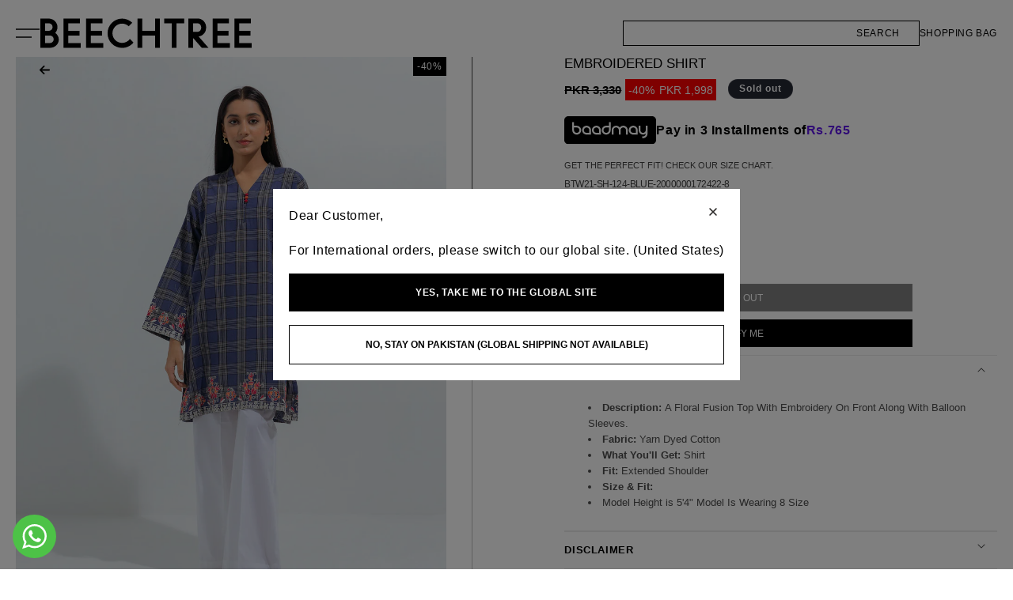

--- FILE ---
content_type: text/html; charset=utf-8
request_url: https://beechtree.pk/products/btw21-sh-124-blue
body_size: 43409
content:
<!doctype html>
<html class="js" lang="en">
  <head>
    <meta charset="utf-8">
    <meta http-equiv="X-UA-Compatible" content="IE=edge">
    <meta name="viewport" content="width=device-width,initial-scale=1">
    <meta name="theme-color" content="">
    <link rel="canonical" href="https://beechtree.pk/products/btw21-sh-124-blue">

    <link rel="icon" type="image/png" href="//beechtree.pk/cdn/shop/files/favicon_795a4ade-31bc-437b-bf6f-6c8b2a7dc348.png?crop=center&height=32&v=1732020357&width=32"><!-- Google Tag Manager -->
      <script>(function(w,d,s,l,i){w[l]=w[l]||[];w[l].push({'gtm.start':
        new Date().getTime(),event:'gtm.js'});var f=d.getElementsByTagName(s)[0],
        j=d.createElement(s),dl=l!='dataLayer'?'&l='+l:'';j.async=true;j.src=
        'https://www.googletagmanager.com/gtm.js?id='+i+dl;f.parentNode.insertBefore(j,f);
        })(window,document,'script','dataLayer','GTM-W54B43S8');
      </script>
    <!-- End Google Tag Manager -->
    <title>
      EMBROIDERED SHIRT &ndash; BEECHTREE</title>

    
      <meta name="description" content="Description: A Floral Fusion Top With Embroidery On Front Along With Balloon Sleeves. Fabric: Yarn Dyed Cotton What You&#39;ll Get: Shirt Fit: Extended Shoulder Size &amp;amp; Fit: Model Height is 5&#39;4&quot; Model Is Wearing 8 Size">
    

    

<meta property="og:site_name" content="BEECHTREE">
<meta property="og:url" content="https://beechtree.pk/products/btw21-sh-124-blue">
<meta property="og:title" content="EMBROIDERED SHIRT">
<meta property="og:type" content="product">
<meta property="og:description" content="Description: A Floral Fusion Top With Embroidery On Front Along With Balloon Sleeves. Fabric: Yarn Dyed Cotton What You&#39;ll Get: Shirt Fit: Extended Shoulder Size &amp;amp; Fit: Model Height is 5&#39;4&quot; Model Is Wearing 8 Size"><meta property="og:image" content="http://beechtree.pk/cdn/shop/products/btw21-SH-124_1.jpg?v=1631625068">
  <meta property="og:image:secure_url" content="https://beechtree.pk/cdn/shop/products/btw21-SH-124_1.jpg?v=1631625068">
  <meta property="og:image:width" content="1200">
  <meta property="og:image:height" content="1610"><meta property="og:price:amount" content="1,998">
  <meta property="og:price:currency" content="PKR"><meta name="twitter:card" content="summary_large_image">
<meta name="twitter:title" content="EMBROIDERED SHIRT">
<meta name="twitter:description" content="Description: A Floral Fusion Top With Embroidery On Front Along With Balloon Sleeves. Fabric: Yarn Dyed Cotton What You&#39;ll Get: Shirt Fit: Extended Shoulder Size &amp;amp; Fit: Model Height is 5&#39;4&quot; Model Is Wearing 8 Size">


    <script>window.performance && window.performance.mark && window.performance.mark('shopify.content_for_header.start');</script><meta name="google-site-verification" content="7cq5SL9mkQpYX2pJ3YbdwLPTxpaHAlfwTHHTt59RQCc">
<meta id="shopify-digital-wallet" name="shopify-digital-wallet" content="/48892018848/digital_wallets/dialog">
<link rel="alternate" type="application/json+oembed" href="https://beechtree.pk/products/btw21-sh-124-blue.oembed">
<script async="async" src="/checkouts/internal/preloads.js?locale=en-PK"></script>
<script id="shopify-features" type="application/json">{"accessToken":"ffdf5a565ecef87a0b761d7e1e2a6e10","betas":["rich-media-storefront-analytics"],"domain":"beechtree.pk","predictiveSearch":true,"shopId":48892018848,"locale":"en"}</script>
<script>var Shopify = Shopify || {};
Shopify.shop = "beechtree-pk.myshopify.com";
Shopify.locale = "en";
Shopify.currency = {"active":"PKR","rate":"1.0"};
Shopify.country = "PK";
Shopify.theme = {"name":"Eid Sale 7-6-2025","id":142164164768,"schema_name":"Dawn","schema_version":"15.0.2","theme_store_id":887,"role":"main"};
Shopify.theme.handle = "null";
Shopify.theme.style = {"id":null,"handle":null};
Shopify.cdnHost = "beechtree.pk/cdn";
Shopify.routes = Shopify.routes || {};
Shopify.routes.root = "/";</script>
<script type="module">!function(o){(o.Shopify=o.Shopify||{}).modules=!0}(window);</script>
<script>!function(o){function n(){var o=[];function n(){o.push(Array.prototype.slice.apply(arguments))}return n.q=o,n}var t=o.Shopify=o.Shopify||{};t.loadFeatures=n(),t.autoloadFeatures=n()}(window);</script>
<script id="shop-js-analytics" type="application/json">{"pageType":"product"}</script>
<script defer="defer" async type="module" src="//beechtree.pk/cdn/shopifycloud/shop-js/modules/v2/client.init-shop-cart-sync_C5BV16lS.en.esm.js"></script>
<script defer="defer" async type="module" src="//beechtree.pk/cdn/shopifycloud/shop-js/modules/v2/chunk.common_CygWptCX.esm.js"></script>
<script type="module">
  await import("//beechtree.pk/cdn/shopifycloud/shop-js/modules/v2/client.init-shop-cart-sync_C5BV16lS.en.esm.js");
await import("//beechtree.pk/cdn/shopifycloud/shop-js/modules/v2/chunk.common_CygWptCX.esm.js");

  window.Shopify.SignInWithShop?.initShopCartSync?.({"fedCMEnabled":true,"windoidEnabled":true});

</script>
<script id="__st">var __st={"a":48892018848,"offset":18000,"reqid":"2057152d-aa9d-40f2-ba3b-04710f9a1f4b-1768808986","pageurl":"beechtree.pk\/products\/btw21-sh-124-blue","u":"7faa99e12c04","p":"product","rtyp":"product","rid":6984456929440};</script>
<script>window.ShopifyPaypalV4VisibilityTracking = true;</script>
<script id="captcha-bootstrap">!function(){'use strict';const t='contact',e='account',n='new_comment',o=[[t,t],['blogs',n],['comments',n],[t,'customer']],c=[[e,'customer_login'],[e,'guest_login'],[e,'recover_customer_password'],[e,'create_customer']],r=t=>t.map((([t,e])=>`form[action*='/${t}']:not([data-nocaptcha='true']) input[name='form_type'][value='${e}']`)).join(','),a=t=>()=>t?[...document.querySelectorAll(t)].map((t=>t.form)):[];function s(){const t=[...o],e=r(t);return a(e)}const i='password',u='form_key',d=['recaptcha-v3-token','g-recaptcha-response','h-captcha-response',i],f=()=>{try{return window.sessionStorage}catch{return}},m='__shopify_v',_=t=>t.elements[u];function p(t,e,n=!1){try{const o=window.sessionStorage,c=JSON.parse(o.getItem(e)),{data:r}=function(t){const{data:e,action:n}=t;return t[m]||n?{data:e,action:n}:{data:t,action:n}}(c);for(const[e,n]of Object.entries(r))t.elements[e]&&(t.elements[e].value=n);n&&o.removeItem(e)}catch(o){console.error('form repopulation failed',{error:o})}}const l='form_type',E='cptcha';function T(t){t.dataset[E]=!0}const w=window,h=w.document,L='Shopify',v='ce_forms',y='captcha';let A=!1;((t,e)=>{const n=(g='f06e6c50-85a8-45c8-87d0-21a2b65856fe',I='https://cdn.shopify.com/shopifycloud/storefront-forms-hcaptcha/ce_storefront_forms_captcha_hcaptcha.v1.5.2.iife.js',D={infoText:'Protected by hCaptcha',privacyText:'Privacy',termsText:'Terms'},(t,e,n)=>{const o=w[L][v],c=o.bindForm;if(c)return c(t,g,e,D).then(n);var r;o.q.push([[t,g,e,D],n]),r=I,A||(h.body.append(Object.assign(h.createElement('script'),{id:'captcha-provider',async:!0,src:r})),A=!0)});var g,I,D;w[L]=w[L]||{},w[L][v]=w[L][v]||{},w[L][v].q=[],w[L][y]=w[L][y]||{},w[L][y].protect=function(t,e){n(t,void 0,e),T(t)},Object.freeze(w[L][y]),function(t,e,n,w,h,L){const[v,y,A,g]=function(t,e,n){const i=e?o:[],u=t?c:[],d=[...i,...u],f=r(d),m=r(i),_=r(d.filter((([t,e])=>n.includes(e))));return[a(f),a(m),a(_),s()]}(w,h,L),I=t=>{const e=t.target;return e instanceof HTMLFormElement?e:e&&e.form},D=t=>v().includes(t);t.addEventListener('submit',(t=>{const e=I(t);if(!e)return;const n=D(e)&&!e.dataset.hcaptchaBound&&!e.dataset.recaptchaBound,o=_(e),c=g().includes(e)&&(!o||!o.value);(n||c)&&t.preventDefault(),c&&!n&&(function(t){try{if(!f())return;!function(t){const e=f();if(!e)return;const n=_(t);if(!n)return;const o=n.value;o&&e.removeItem(o)}(t);const e=Array.from(Array(32),(()=>Math.random().toString(36)[2])).join('');!function(t,e){_(t)||t.append(Object.assign(document.createElement('input'),{type:'hidden',name:u})),t.elements[u].value=e}(t,e),function(t,e){const n=f();if(!n)return;const o=[...t.querySelectorAll(`input[type='${i}']`)].map((({name:t})=>t)),c=[...d,...o],r={};for(const[a,s]of new FormData(t).entries())c.includes(a)||(r[a]=s);n.setItem(e,JSON.stringify({[m]:1,action:t.action,data:r}))}(t,e)}catch(e){console.error('failed to persist form',e)}}(e),e.submit())}));const S=(t,e)=>{t&&!t.dataset[E]&&(n(t,e.some((e=>e===t))),T(t))};for(const o of['focusin','change'])t.addEventListener(o,(t=>{const e=I(t);D(e)&&S(e,y())}));const B=e.get('form_key'),M=e.get(l),P=B&&M;t.addEventListener('DOMContentLoaded',(()=>{const t=y();if(P)for(const e of t)e.elements[l].value===M&&p(e,B);[...new Set([...A(),...v().filter((t=>'true'===t.dataset.shopifyCaptcha))])].forEach((e=>S(e,t)))}))}(h,new URLSearchParams(w.location.search),n,t,e,['guest_login'])})(!0,!0)}();</script>
<script integrity="sha256-4kQ18oKyAcykRKYeNunJcIwy7WH5gtpwJnB7kiuLZ1E=" data-source-attribution="shopify.loadfeatures" defer="defer" src="//beechtree.pk/cdn/shopifycloud/storefront/assets/storefront/load_feature-a0a9edcb.js" crossorigin="anonymous"></script>
<script data-source-attribution="shopify.dynamic_checkout.dynamic.init">var Shopify=Shopify||{};Shopify.PaymentButton=Shopify.PaymentButton||{isStorefrontPortableWallets:!0,init:function(){window.Shopify.PaymentButton.init=function(){};var t=document.createElement("script");t.src="https://beechtree.pk/cdn/shopifycloud/portable-wallets/latest/portable-wallets.en.js",t.type="module",document.head.appendChild(t)}};
</script>
<script data-source-attribution="shopify.dynamic_checkout.buyer_consent">
  function portableWalletsHideBuyerConsent(e){var t=document.getElementById("shopify-buyer-consent"),n=document.getElementById("shopify-subscription-policy-button");t&&n&&(t.classList.add("hidden"),t.setAttribute("aria-hidden","true"),n.removeEventListener("click",e))}function portableWalletsShowBuyerConsent(e){var t=document.getElementById("shopify-buyer-consent"),n=document.getElementById("shopify-subscription-policy-button");t&&n&&(t.classList.remove("hidden"),t.removeAttribute("aria-hidden"),n.addEventListener("click",e))}window.Shopify?.PaymentButton&&(window.Shopify.PaymentButton.hideBuyerConsent=portableWalletsHideBuyerConsent,window.Shopify.PaymentButton.showBuyerConsent=portableWalletsShowBuyerConsent);
</script>
<script data-source-attribution="shopify.dynamic_checkout.cart.bootstrap">document.addEventListener("DOMContentLoaded",(function(){function t(){return document.querySelector("shopify-accelerated-checkout-cart, shopify-accelerated-checkout")}if(t())Shopify.PaymentButton.init();else{new MutationObserver((function(e,n){t()&&(Shopify.PaymentButton.init(),n.disconnect())})).observe(document.body,{childList:!0,subtree:!0})}}));
</script>

<script>window.performance && window.performance.mark && window.performance.mark('shopify.content_for_header.end');</script>

    <style data-shopify>
      
      
      
      
      

      
        :root,
        .color-scheme-1 {
          --color-background: 255,255,255;
        
          --gradient-background: #ffffff;
        

        

        --color-foreground: 0,0,0;
        --color-background-contrast: 191,191,191;
        --color-shadow: 18,18,18;
        --color-button: 18,18,18;
        --color-button-text: 255,255,255;
        --color-secondary-button: 255,255,255;
        --color-secondary-button-text: 18,18,18;
        --color-link: 18,18,18;
        --color-badge-foreground: 0,0,0;
        --color-badge-background: 255,255,255;
        --color-badge-border: 0,0,0;
        --payment-terms-background-color: rgb(255 255 255);
      }
      
        
        .color-scheme-2 {
          --color-background: 243,243,243;
        
          --gradient-background: #f3f3f3;
        

        

        --color-foreground: 18,18,18;
        --color-background-contrast: 179,179,179;
        --color-shadow: 18,18,18;
        --color-button: 18,18,18;
        --color-button-text: 243,243,243;
        --color-secondary-button: 243,243,243;
        --color-secondary-button-text: 18,18,18;
        --color-link: 18,18,18;
        --color-badge-foreground: 18,18,18;
        --color-badge-background: 243,243,243;
        --color-badge-border: 18,18,18;
        --payment-terms-background-color: rgb(243 243 243);
      }
      
        
        .color-scheme-3 {
          --color-background: 36,40,51;
        
          --gradient-background: #242833;
        

        

        --color-foreground: 255,255,255;
        --color-background-contrast: 47,52,66;
        --color-shadow: 18,18,18;
        --color-button: 255,255,255;
        --color-button-text: 0,0,0;
        --color-secondary-button: 36,40,51;
        --color-secondary-button-text: 255,255,255;
        --color-link: 255,255,255;
        --color-badge-foreground: 255,255,255;
        --color-badge-background: 36,40,51;
        --color-badge-border: 255,255,255;
        --payment-terms-background-color: rgb(36 40 51);
      }
      
        
        .color-scheme-4 {
          --color-background: 18,18,18;
        
          --gradient-background: #121212;
        

        

        --color-foreground: 255,255,255;
        --color-background-contrast: 146,146,146;
        --color-shadow: 18,18,18;
        --color-button: 255,255,255;
        --color-button-text: 18,18,18;
        --color-secondary-button: 18,18,18;
        --color-secondary-button-text: 255,255,255;
        --color-link: 255,255,255;
        --color-badge-foreground: 255,255,255;
        --color-badge-background: 18,18,18;
        --color-badge-border: 255,255,255;
        --payment-terms-background-color: rgb(18 18 18);
      }
      
        
        .color-scheme-5 {
          --color-background: 51,79,180;
        
          --gradient-background: #334fb4;
        

        

        --color-foreground: 255,255,255;
        --color-background-contrast: 23,35,81;
        --color-shadow: 18,18,18;
        --color-button: 255,255,255;
        --color-button-text: 51,79,180;
        --color-secondary-button: 51,79,180;
        --color-secondary-button-text: 255,255,255;
        --color-link: 255,255,255;
        --color-badge-foreground: 255,255,255;
        --color-badge-background: 51,79,180;
        --color-badge-border: 255,255,255;
        --payment-terms-background-color: rgb(51 79 180);
      }
      

      body, .color-scheme-1, .color-scheme-2, .color-scheme-3, .color-scheme-4, .color-scheme-5 {
        color: rgba(var(--color-foreground), 0.75);
        background-color: rgb(var(--color-background));
      }

      :root {
        --font-body-family: Helvetica, Arial, sans-serif;
        --font-body-style: normal;
        --font-body-weight: 400;
        --font-body-weight-bold: 700;

        --font-heading-family: Helvetica, Arial, sans-serif;
        --font-heading-style: normal;
        --font-heading-weight: 700;

        --font-body-scale: 1.0;
        --font-heading-scale: 1.0;

        --media-padding: px;
        --media-border-opacity: 0.05;
        --media-border-width: 1px;
        --media-radius: 0px;
        --media-shadow-opacity: 0.0;
        --media-shadow-horizontal-offset: 0px;
        --media-shadow-vertical-offset: 4px;
        --media-shadow-blur-radius: 5px;
        --media-shadow-visible: 0;

        --page-width: 130rem;
        --page-width-margin: 0rem;

        --product-card-image-padding: 0.0rem;
        --product-card-corner-radius: 0.0rem;
        --product-card-text-alignment: left;
        --product-card-border-width: 0.0rem;
        --product-card-border-opacity: 0.1;
        --product-card-shadow-opacity: 0.0;
        --product-card-shadow-visible: 0;
        --product-card-shadow-horizontal-offset: 0.0rem;
        --product-card-shadow-vertical-offset: 0.4rem;
        --product-card-shadow-blur-radius: 0.5rem;

        --collection-card-image-padding: 0.0rem;
        --collection-card-corner-radius: 0.0rem;
        --collection-card-text-alignment: left;
        --collection-card-border-width: 0.0rem;
        --collection-card-border-opacity: 0.1;
        --collection-card-shadow-opacity: 0.0;
        --collection-card-shadow-visible: 0;
        --collection-card-shadow-horizontal-offset: 0.0rem;
        --collection-card-shadow-vertical-offset: 0.4rem;
        --collection-card-shadow-blur-radius: 0.5rem;

        --blog-card-image-padding: 0.0rem;
        --blog-card-corner-radius: 0.0rem;
        --blog-card-text-alignment: left;
        --blog-card-border-width: 0.0rem;
        --blog-card-border-opacity: 0.1;
        --blog-card-shadow-opacity: 0.0;
        --blog-card-shadow-visible: 0;
        --blog-card-shadow-horizontal-offset: 0.0rem;
        --blog-card-shadow-vertical-offset: 0.4rem;
        --blog-card-shadow-blur-radius: 0.5rem;

        --badge-corner-radius: 4.0rem;

        --popup-border-width: 1px;
        --popup-border-opacity: 0.1;
        --popup-corner-radius: 0px;
        --popup-shadow-opacity: 0.05;
        --popup-shadow-horizontal-offset: 0px;
        --popup-shadow-vertical-offset: 4px;
        --popup-shadow-blur-radius: 5px;

        --drawer-border-width: 1px;
        --drawer-border-opacity: 0.1;
        --drawer-shadow-opacity: 0.0;
        --drawer-shadow-horizontal-offset: 0px;
        --drawer-shadow-vertical-offset: 4px;
        --drawer-shadow-blur-radius: 5px;

        --spacing-sections-desktop: 0px;
        --spacing-sections-mobile: 0px;

        --grid-desktop-vertical-spacing: 8px;
        --grid-desktop-horizontal-spacing: 8px;
        --grid-mobile-vertical-spacing: 4px;
        --grid-mobile-horizontal-spacing: 4px;

        --text-boxes-border-opacity: 0.1;
        --text-boxes-border-width: 0px;
        --text-boxes-radius: 0px;
        --text-boxes-shadow-opacity: 0.0;
        --text-boxes-shadow-visible: 0;
        --text-boxes-shadow-horizontal-offset: 0px;
        --text-boxes-shadow-vertical-offset: 4px;
        --text-boxes-shadow-blur-radius: 5px;

        --buttons-radius: 0px;
        --buttons-radius-outset: 0px;
        --buttons-border-width: 1px;
        --buttons-border-opacity: 1.0;
        --buttons-shadow-opacity: 0.0;
        --buttons-shadow-visible: 0;
        --buttons-shadow-horizontal-offset: 0px;
        --buttons-shadow-vertical-offset: 4px;
        --buttons-shadow-blur-radius: 5px;
        --buttons-border-offset: 0px;

        --inputs-radius: 0px;
        --inputs-border-width: 1px;
        --inputs-border-opacity: 0.55;
        --inputs-shadow-opacity: 0.0;
        --inputs-shadow-horizontal-offset: 0px;
        --inputs-margin-offset: 0px;
        --inputs-shadow-vertical-offset: 4px;
        --inputs-shadow-blur-radius: 5px;
        --inputs-radius-outset: 0px;

        --variant-pills-radius: 40px;
        --variant-pills-border-width: 1px;
        --variant-pills-border-opacity: 0.55;
        --variant-pills-shadow-opacity: 0.0;
        --variant-pills-shadow-horizontal-offset: 0px;
        --variant-pills-shadow-vertical-offset: 4px;
        --variant-pills-shadow-blur-radius: 5px;
      }

      *,
      *::before,
      *::after {
        box-sizing: inherit;
      }

      html {
        box-sizing: border-box;
        font-size: calc(var(--font-body-scale) * 62.5%);
        height: 100%;
      }

      body {
        display: grid;
        grid-template-rows: auto auto 1fr auto;
        grid-template-columns: 100%;
        min-height: 100%;
        margin: 0;
        font-size: 1.5rem;
        letter-spacing: 0.06rem;
        line-height: calc(1 + 0.8 / var(--font-body-scale));
        font-family: var(--font-body-family);
        font-style: var(--font-body-style);
        font-weight: var(--font-body-weight);
        overflow-x: hidden;
      }

      @media screen and (min-width: 750px) {
        body {
          font-size: 1.6rem;
        }
      }
      span.large-up-hide.medium-hide.arrow__back {
        display: none !important;
      }
    </style>

    
<script>
  !function(e,a,n,d,g){e.dengage=e.dengage||function(){(e.dengage.q=e.dengage.q||[]).push(arguments)},d=a.getElementsByTagName("head")[0],(g=a.createElement("script")).async=1,g.src="https://pcdn.dengage.com/p/push/658/9dd1515f-2078-a752-8bf4-da0693163cd9/dengage_sdk.js",d.appendChild(g)}(window,document);

  dengage('initialize', {swUrl: '/apps/dengage-web-push/tr/sw.js', swScope: '/apps/dengage-web-push/tr/'});
</script>


  <script defer="defer">
    let product = {"id":6984456929440,"title":"EMBROIDERED SHIRT","handle":"btw21-sh-124-blue","description":"\u003cul\u003e\n\u003cli\u003e\n\u003cstrong\u003eDescription: \u003c\/strong\u003e A Floral Fusion Top With Embroidery On Front Along With Balloon Sleeves.\u003c\/li\u003e \u003cli\u003e \u003cstrong\u003eFabric: \u003c\/strong\u003e Yarn Dyed Cotton \u003c\/li\u003e \u003cli\u003e \u003cstrong\u003eWhat You'll Get: \u003c\/strong\u003e Shirt  \u003c\/li\u003e \u003cli\u003e \u003cstrong\u003eFit:\u003c\/strong\u003e  Extended Shoulder \u003c\/li\u003e \u003cli\u003e\u003cstrong\u003eSize \u0026amp; Fit: \u003c\/strong\u003e\u003c\/li\u003e \u003cli\u003e  Model Height is 5'4\" Model Is Wearing 8 Size\u003c\/li\u003e \u003c\/ul\u003e","published_at":"2022-11-25T11:26:25+05:00","created_at":"2021-09-14T16:51:45+05:00","vendor":"WN_21","type":"PRET","tags":["10","12","14","40%OFF","40b","40bOFF","8","BLUE","F40","January-Sale","MAIN-EMB-PRET-W","November-Sale","PKR 3000 - PKR 3499","R-PRET","ready made","ready to wear","Sale","sale-by-percentage","Sale-percentage","Sale-Pret","sale-season","salepercent40","t_size_chest:22.5-23.5-24.5-25.5","t_size_hip:23-24-25-26","t_size_longlength:35-35-37-37","t_size_shortlength:35-35-37-37","t_size_shoulder:22-23-24-25","t_size_waist:22.5-23.5-24.5-25.5","trouser_size:8-10-12-14","w21tag","Win21","winter","winter collection","Winter-sale22","YARN  DYED"],"price":199800,"price_min":199800,"price_max":199800,"available":false,"price_varies":false,"compare_at_price":333000,"compare_at_price_min":333000,"compare_at_price_max":333000,"compare_at_price_varies":false,"variants":[{"id":40924502589600,"title":"8","option1":"8","option2":null,"option3":null,"sku":"BTW21-SH-124-BLUE-2000000172422-8","requires_shipping":true,"taxable":false,"featured_image":null,"available":false,"name":"EMBROIDERED SHIRT - 8","public_title":"8","options":["8"],"price":199800,"weight":272,"compare_at_price":333000,"inventory_management":"shopify","barcode":"2000000172422","requires_selling_plan":false,"selling_plan_allocations":[],"quantity_rule":{"min":1,"max":null,"increment":1}},{"id":48817483677856,"title":"10","option1":"10","option2":null,"option3":null,"sku":"BTW21-SH-124-BLUE-2000000172423-10","requires_shipping":true,"taxable":false,"featured_image":null,"available":false,"name":"EMBROIDERED SHIRT - 10","public_title":"10","options":["10"],"price":199800,"weight":272,"compare_at_price":333000,"inventory_management":"shopify","barcode":"2000000172423","requires_selling_plan":false,"selling_plan_allocations":[],"quantity_rule":{"min":1,"max":null,"increment":1}},{"id":48817483710624,"title":"12","option1":"12","option2":null,"option3":null,"sku":"BTW21-SH-124-BLUE-2000000172424-12","requires_shipping":true,"taxable":false,"featured_image":null,"available":false,"name":"EMBROIDERED SHIRT - 12","public_title":"12","options":["12"],"price":199800,"weight":272,"compare_at_price":333000,"inventory_management":"shopify","barcode":"2000000172424","requires_selling_plan":false,"selling_plan_allocations":[],"quantity_rule":{"min":1,"max":null,"increment":1}},{"id":48817483743392,"title":"14","option1":"14","option2":null,"option3":null,"sku":"BTW21-SH-124-BLUE-2000000172425-14","requires_shipping":true,"taxable":false,"featured_image":null,"available":false,"name":"EMBROIDERED SHIRT - 14","public_title":"14","options":["14"],"price":199800,"weight":272,"compare_at_price":333000,"inventory_management":"shopify","barcode":"2000000172425","requires_selling_plan":false,"selling_plan_allocations":[],"quantity_rule":{"min":1,"max":null,"increment":1}}],"images":["\/\/beechtree.pk\/cdn\/shop\/products\/btw21-SH-124_1.jpg?v=1631625068","\/\/beechtree.pk\/cdn\/shop\/products\/btw21-SH-124_2.jpg?v=1631625068","\/\/beechtree.pk\/cdn\/shop\/products\/btw21-SH-124_3.jpg?v=1631625068","\/\/beechtree.pk\/cdn\/shop\/products\/btw21-SH-124_4.jpg?v=1631625068"],"featured_image":"\/\/beechtree.pk\/cdn\/shop\/products\/btw21-SH-124_1.jpg?v=1631625068","options":["Size"],"media":[{"alt":null,"id":22586944520352,"position":1,"preview_image":{"aspect_ratio":0.745,"height":1610,"width":1200,"src":"\/\/beechtree.pk\/cdn\/shop\/products\/btw21-SH-124_1.jpg?v=1631625068"},"aspect_ratio":0.745,"height":1610,"media_type":"image","src":"\/\/beechtree.pk\/cdn\/shop\/products\/btw21-SH-124_1.jpg?v=1631625068","width":1200},{"alt":null,"id":22586944553120,"position":2,"preview_image":{"aspect_ratio":0.745,"height":1610,"width":1200,"src":"\/\/beechtree.pk\/cdn\/shop\/products\/btw21-SH-124_2.jpg?v=1631625068"},"aspect_ratio":0.745,"height":1610,"media_type":"image","src":"\/\/beechtree.pk\/cdn\/shop\/products\/btw21-SH-124_2.jpg?v=1631625068","width":1200},{"alt":null,"id":22586944454816,"position":3,"preview_image":{"aspect_ratio":0.745,"height":1610,"width":1200,"src":"\/\/beechtree.pk\/cdn\/shop\/products\/btw21-SH-124_3.jpg?v=1631625068"},"aspect_ratio":0.745,"height":1610,"media_type":"image","src":"\/\/beechtree.pk\/cdn\/shop\/products\/btw21-SH-124_3.jpg?v=1631625068","width":1200},{"alt":null,"id":22586944487584,"position":4,"preview_image":{"aspect_ratio":0.745,"height":1610,"width":1200,"src":"\/\/beechtree.pk\/cdn\/shop\/products\/btw21-SH-124_4.jpg?v=1631625068"},"aspect_ratio":0.745,"height":1610,"media_type":"image","src":"\/\/beechtree.pk\/cdn\/shop\/products\/btw21-SH-124_4.jpg?v=1631625068","width":1200}],"requires_selling_plan":false,"selling_plan_groups":[],"content":"\u003cul\u003e\n\u003cli\u003e\n\u003cstrong\u003eDescription: \u003c\/strong\u003e A Floral Fusion Top With Embroidery On Front Along With Balloon Sleeves.\u003c\/li\u003e \u003cli\u003e \u003cstrong\u003eFabric: \u003c\/strong\u003e Yarn Dyed Cotton \u003c\/li\u003e \u003cli\u003e \u003cstrong\u003eWhat You'll Get: \u003c\/strong\u003e Shirt  \u003c\/li\u003e \u003cli\u003e \u003cstrong\u003eFit:\u003c\/strong\u003e  Extended Shoulder \u003c\/li\u003e \u003cli\u003e\u003cstrong\u003eSize \u0026amp; Fit: \u003c\/strong\u003e\u003c\/li\u003e \u003cli\u003e  Model Height is 5'4\" Model Is Wearing 8 Size\u003c\/li\u003e \u003c\/ul\u003e"};
    document.addEventListener("DOMContentLoaded", (event) => {
      dengage("ec:pageView", {
        page_type: "Product Page",
        product_id: product.id,
        product_title: product.title,
        discounted_price: product.price / 100,
        price: product.compare_at_price ? product.compare_at_price / 100 : product.price / 100,
        stock_count: product.available ? 1 : 0,
      });

      document.querySelector('.product-form__submit').addEventListener('click', () => {
        let variantId = parseInt(document.querySelector('.product-variant-id').value);
        let productQty = 1;
        dengage('ec:addToCart', {
          product_id: product.id,
          product_title: product.title,
          product_variant_id: variantId,
          quantity: productQty,
          discounted_price: product.price / 100,
          unit_price: product.compare_at_price ? product.compare_at_price / 100 : product.price / 100,
          stock_count: product.available ? 1 : 0,
          });
      });
  });
  </script>








    <link href="//beechtree.pk/cdn/shop/t/254/assets/base.css?v=100682194838449911431768219957" rel="stylesheet" type="text/css" media="all" />
    <link href="//beechtree.pk/cdn/shop/t/254/assets/custom.css?v=12746639727000296421762932609" rel="stylesheet" type="text/css" media="all" /><script>
      if (Shopify.designMode) {
        document.documentElement.classList.add('shopify-design-mode');
      }
    </script>

      
      <script src="//beechtree.pk/cdn/shop/t/254/assets/pubsub.js?v=158357773527763999511749213408" defer="defer"></script><script src="//beechtree.pk/cdn/shop/t/254/assets/constants.js?v=132983761750457495441749213408" defer="defer"></script>
    <script src="//beechtree.pk/cdn/shop/t/254/assets/global.js?v=126122328162663601811749213408" defer="defer"></script>
    <script src="//beechtree.pk/cdn/shop/t/254/assets/details-disclosure.js?v=13653116266235556501749213408" defer="defer"></script>
    <script src="//beechtree.pk/cdn/shop/t/254/assets/details-modal.js?v=25581673532751508451749213408" defer="defer"></script>

    <link rel="stylesheet" href="//beechtree.pk/cdn/shop/t/254/assets/component-cart-items.css?v=157274271639866036431767085752" media="print" onload="this.media='all'"><link href="//beechtree.pk/cdn/shop/t/254/assets/component-cart-drawer.css?v=170897737612384856021749213408" rel="stylesheet" type="text/css" media="all" />
      <link href="//beechtree.pk/cdn/shop/t/254/assets/component-cart.css?v=129089009136089347271767085873" rel="stylesheet" type="text/css" media="all" />
      <link href="//beechtree.pk/cdn/shop/t/254/assets/component-totals.css?v=15906652033866631521749213408" rel="stylesheet" type="text/css" media="all" />
      <link href="//beechtree.pk/cdn/shop/t/254/assets/component-price.css?v=147717737103091674871768802907" rel="stylesheet" type="text/css" media="all" />
      <link href="//beechtree.pk/cdn/shop/t/254/assets/component-discounts.css?v=152760482443307489271749213408" rel="stylesheet" type="text/css" media="all" /><link rel="preload" href="//beechtree.pk/cdn/shop/t/254/assets/swiper-bundle.min.css?v=1980861273777070691754899456" as="style" onload="this.onload=null;this.rel='stylesheet'">
<noscript>
  <link rel="stylesheet" href="//beechtree.pk/cdn/shop/t/254/assets/swiper-bundle.min.css?v=1980861273777070691754899456">
</noscript>

    <!-- Swiper JS -->
    <script src="//beechtree.pk/cdn/shop/t/254/assets/swiper-bundle.min.js?v=48597202456481873011754897719"></script>

    
    <link href="//beechtree.pk/cdn/shop/t/254/assets/baadmay-styles.css?v=76269540819900406251749213408" as="style" type="text/css" rel="preload">
    <link rel="stylesheet" href="//beechtree.pk/cdn/shop/t/254/assets/baadmay-styles.css?v=76269540819900406251749213408">
    
    <link href="//beechtree.pk/cdn/shop/t/254/assets/baadmay-scripts.js?v=86126486975939078001749213408" as="script" type="text/javascript" rel="preload">
    <script src="//beechtree.pk/cdn/shop/t/254/assets/baadmay-scripts.js?v=86126486975939078001749213408" defer></script>
    
  <link href="https://monorail-edge.shopifysvc.com" rel="dns-prefetch">
<script>(function(){if ("sendBeacon" in navigator && "performance" in window) {try {var session_token_from_headers = performance.getEntriesByType('navigation')[0].serverTiming.find(x => x.name == '_s').description;} catch {var session_token_from_headers = undefined;}var session_cookie_matches = document.cookie.match(/_shopify_s=([^;]*)/);var session_token_from_cookie = session_cookie_matches && session_cookie_matches.length === 2 ? session_cookie_matches[1] : "";var session_token = session_token_from_headers || session_token_from_cookie || "";function handle_abandonment_event(e) {var entries = performance.getEntries().filter(function(entry) {return /monorail-edge.shopifysvc.com/.test(entry.name);});if (!window.abandonment_tracked && entries.length === 0) {window.abandonment_tracked = true;var currentMs = Date.now();var navigation_start = performance.timing.navigationStart;var payload = {shop_id: 48892018848,url: window.location.href,navigation_start,duration: currentMs - navigation_start,session_token,page_type: "product"};window.navigator.sendBeacon("https://monorail-edge.shopifysvc.com/v1/produce", JSON.stringify({schema_id: "online_store_buyer_site_abandonment/1.1",payload: payload,metadata: {event_created_at_ms: currentMs,event_sent_at_ms: currentMs}}));}}window.addEventListener('pagehide', handle_abandonment_event);}}());</script>
<script id="web-pixels-manager-setup">(function e(e,d,r,n,o){if(void 0===o&&(o={}),!Boolean(null===(a=null===(i=window.Shopify)||void 0===i?void 0:i.analytics)||void 0===a?void 0:a.replayQueue)){var i,a;window.Shopify=window.Shopify||{};var t=window.Shopify;t.analytics=t.analytics||{};var s=t.analytics;s.replayQueue=[],s.publish=function(e,d,r){return s.replayQueue.push([e,d,r]),!0};try{self.performance.mark("wpm:start")}catch(e){}var l=function(){var e={modern:/Edge?\/(1{2}[4-9]|1[2-9]\d|[2-9]\d{2}|\d{4,})\.\d+(\.\d+|)|Firefox\/(1{2}[4-9]|1[2-9]\d|[2-9]\d{2}|\d{4,})\.\d+(\.\d+|)|Chrom(ium|e)\/(9{2}|\d{3,})\.\d+(\.\d+|)|(Maci|X1{2}).+ Version\/(15\.\d+|(1[6-9]|[2-9]\d|\d{3,})\.\d+)([,.]\d+|)( \(\w+\)|)( Mobile\/\w+|) Safari\/|Chrome.+OPR\/(9{2}|\d{3,})\.\d+\.\d+|(CPU[ +]OS|iPhone[ +]OS|CPU[ +]iPhone|CPU IPhone OS|CPU iPad OS)[ +]+(15[._]\d+|(1[6-9]|[2-9]\d|\d{3,})[._]\d+)([._]\d+|)|Android:?[ /-](13[3-9]|1[4-9]\d|[2-9]\d{2}|\d{4,})(\.\d+|)(\.\d+|)|Android.+Firefox\/(13[5-9]|1[4-9]\d|[2-9]\d{2}|\d{4,})\.\d+(\.\d+|)|Android.+Chrom(ium|e)\/(13[3-9]|1[4-9]\d|[2-9]\d{2}|\d{4,})\.\d+(\.\d+|)|SamsungBrowser\/([2-9]\d|\d{3,})\.\d+/,legacy:/Edge?\/(1[6-9]|[2-9]\d|\d{3,})\.\d+(\.\d+|)|Firefox\/(5[4-9]|[6-9]\d|\d{3,})\.\d+(\.\d+|)|Chrom(ium|e)\/(5[1-9]|[6-9]\d|\d{3,})\.\d+(\.\d+|)([\d.]+$|.*Safari\/(?![\d.]+ Edge\/[\d.]+$))|(Maci|X1{2}).+ Version\/(10\.\d+|(1[1-9]|[2-9]\d|\d{3,})\.\d+)([,.]\d+|)( \(\w+\)|)( Mobile\/\w+|) Safari\/|Chrome.+OPR\/(3[89]|[4-9]\d|\d{3,})\.\d+\.\d+|(CPU[ +]OS|iPhone[ +]OS|CPU[ +]iPhone|CPU IPhone OS|CPU iPad OS)[ +]+(10[._]\d+|(1[1-9]|[2-9]\d|\d{3,})[._]\d+)([._]\d+|)|Android:?[ /-](13[3-9]|1[4-9]\d|[2-9]\d{2}|\d{4,})(\.\d+|)(\.\d+|)|Mobile Safari.+OPR\/([89]\d|\d{3,})\.\d+\.\d+|Android.+Firefox\/(13[5-9]|1[4-9]\d|[2-9]\d{2}|\d{4,})\.\d+(\.\d+|)|Android.+Chrom(ium|e)\/(13[3-9]|1[4-9]\d|[2-9]\d{2}|\d{4,})\.\d+(\.\d+|)|Android.+(UC? ?Browser|UCWEB|U3)[ /]?(15\.([5-9]|\d{2,})|(1[6-9]|[2-9]\d|\d{3,})\.\d+)\.\d+|SamsungBrowser\/(5\.\d+|([6-9]|\d{2,})\.\d+)|Android.+MQ{2}Browser\/(14(\.(9|\d{2,})|)|(1[5-9]|[2-9]\d|\d{3,})(\.\d+|))(\.\d+|)|K[Aa][Ii]OS\/(3\.\d+|([4-9]|\d{2,})\.\d+)(\.\d+|)/},d=e.modern,r=e.legacy,n=navigator.userAgent;return n.match(d)?"modern":n.match(r)?"legacy":"unknown"}(),u="modern"===l?"modern":"legacy",c=(null!=n?n:{modern:"",legacy:""})[u],f=function(e){return[e.baseUrl,"/wpm","/b",e.hashVersion,"modern"===e.buildTarget?"m":"l",".js"].join("")}({baseUrl:d,hashVersion:r,buildTarget:u}),m=function(e){var d=e.version,r=e.bundleTarget,n=e.surface,o=e.pageUrl,i=e.monorailEndpoint;return{emit:function(e){var a=e.status,t=e.errorMsg,s=(new Date).getTime(),l=JSON.stringify({metadata:{event_sent_at_ms:s},events:[{schema_id:"web_pixels_manager_load/3.1",payload:{version:d,bundle_target:r,page_url:o,status:a,surface:n,error_msg:t},metadata:{event_created_at_ms:s}}]});if(!i)return console&&console.warn&&console.warn("[Web Pixels Manager] No Monorail endpoint provided, skipping logging."),!1;try{return self.navigator.sendBeacon.bind(self.navigator)(i,l)}catch(e){}var u=new XMLHttpRequest;try{return u.open("POST",i,!0),u.setRequestHeader("Content-Type","text/plain"),u.send(l),!0}catch(e){return console&&console.warn&&console.warn("[Web Pixels Manager] Got an unhandled error while logging to Monorail."),!1}}}}({version:r,bundleTarget:l,surface:e.surface,pageUrl:self.location.href,monorailEndpoint:e.monorailEndpoint});try{o.browserTarget=l,function(e){var d=e.src,r=e.async,n=void 0===r||r,o=e.onload,i=e.onerror,a=e.sri,t=e.scriptDataAttributes,s=void 0===t?{}:t,l=document.createElement("script"),u=document.querySelector("head"),c=document.querySelector("body");if(l.async=n,l.src=d,a&&(l.integrity=a,l.crossOrigin="anonymous"),s)for(var f in s)if(Object.prototype.hasOwnProperty.call(s,f))try{l.dataset[f]=s[f]}catch(e){}if(o&&l.addEventListener("load",o),i&&l.addEventListener("error",i),u)u.appendChild(l);else{if(!c)throw new Error("Did not find a head or body element to append the script");c.appendChild(l)}}({src:f,async:!0,onload:function(){if(!function(){var e,d;return Boolean(null===(d=null===(e=window.Shopify)||void 0===e?void 0:e.analytics)||void 0===d?void 0:d.initialized)}()){var d=window.webPixelsManager.init(e)||void 0;if(d){var r=window.Shopify.analytics;r.replayQueue.forEach((function(e){var r=e[0],n=e[1],o=e[2];d.publishCustomEvent(r,n,o)})),r.replayQueue=[],r.publish=d.publishCustomEvent,r.visitor=d.visitor,r.initialized=!0}}},onerror:function(){return m.emit({status:"failed",errorMsg:"".concat(f," has failed to load")})},sri:function(e){var d=/^sha384-[A-Za-z0-9+/=]+$/;return"string"==typeof e&&d.test(e)}(c)?c:"",scriptDataAttributes:o}),m.emit({status:"loading"})}catch(e){m.emit({status:"failed",errorMsg:(null==e?void 0:e.message)||"Unknown error"})}}})({shopId: 48892018848,storefrontBaseUrl: "https://beechtree.pk",extensionsBaseUrl: "https://extensions.shopifycdn.com/cdn/shopifycloud/web-pixels-manager",monorailEndpoint: "https://monorail-edge.shopifysvc.com/unstable/produce_batch",surface: "storefront-renderer",enabledBetaFlags: ["2dca8a86"],webPixelsConfigList: [{"id":"583139488","configuration":"{\"config\":\"{\\\"pixel_id\\\":\\\"G-SNMM9Z1WM8\\\",\\\"target_country\\\":\\\"PK\\\",\\\"gtag_events\\\":[{\\\"type\\\":\\\"purchase\\\",\\\"action_label\\\":\\\"G-SNMM9Z1WM8\\\"},{\\\"type\\\":\\\"page_view\\\",\\\"action_label\\\":\\\"G-SNMM9Z1WM8\\\"},{\\\"type\\\":\\\"view_item\\\",\\\"action_label\\\":\\\"G-SNMM9Z1WM8\\\"},{\\\"type\\\":\\\"search\\\",\\\"action_label\\\":\\\"G-SNMM9Z1WM8\\\"},{\\\"type\\\":\\\"add_to_cart\\\",\\\"action_label\\\":\\\"G-SNMM9Z1WM8\\\"},{\\\"type\\\":\\\"begin_checkout\\\",\\\"action_label\\\":\\\"G-SNMM9Z1WM8\\\"},{\\\"type\\\":\\\"add_payment_info\\\",\\\"action_label\\\":\\\"G-SNMM9Z1WM8\\\"}],\\\"enable_monitoring_mode\\\":false}\"}","eventPayloadVersion":"v1","runtimeContext":"OPEN","scriptVersion":"b2a88bafab3e21179ed38636efcd8a93","type":"APP","apiClientId":1780363,"privacyPurposes":[],"dataSharingAdjustments":{"protectedCustomerApprovalScopes":["read_customer_address","read_customer_email","read_customer_name","read_customer_personal_data","read_customer_phone"]}},{"id":"258244768","configuration":"{\"pixel_id\":\"2634079263378819\",\"pixel_type\":\"facebook_pixel\",\"metaapp_system_user_token\":\"-\"}","eventPayloadVersion":"v1","runtimeContext":"OPEN","scriptVersion":"ca16bc87fe92b6042fbaa3acc2fbdaa6","type":"APP","apiClientId":2329312,"privacyPurposes":["ANALYTICS","MARKETING","SALE_OF_DATA"],"dataSharingAdjustments":{"protectedCustomerApprovalScopes":["read_customer_address","read_customer_email","read_customer_name","read_customer_personal_data","read_customer_phone"]}},{"id":"shopify-app-pixel","configuration":"{}","eventPayloadVersion":"v1","runtimeContext":"STRICT","scriptVersion":"0450","apiClientId":"shopify-pixel","type":"APP","privacyPurposes":["ANALYTICS","MARKETING"]},{"id":"shopify-custom-pixel","eventPayloadVersion":"v1","runtimeContext":"LAX","scriptVersion":"0450","apiClientId":"shopify-pixel","type":"CUSTOM","privacyPurposes":["ANALYTICS","MARKETING"]}],isMerchantRequest: false,initData: {"shop":{"name":"BEECHTREE","paymentSettings":{"currencyCode":"PKR"},"myshopifyDomain":"beechtree-pk.myshopify.com","countryCode":"PK","storefrontUrl":"https:\/\/beechtree.pk"},"customer":null,"cart":null,"checkout":null,"productVariants":[{"price":{"amount":1998.0,"currencyCode":"PKR"},"product":{"title":"EMBROIDERED SHIRT","vendor":"WN_21","id":"6984456929440","untranslatedTitle":"EMBROIDERED SHIRT","url":"\/products\/btw21-sh-124-blue","type":"PRET"},"id":"40924502589600","image":{"src":"\/\/beechtree.pk\/cdn\/shop\/products\/btw21-SH-124_1.jpg?v=1631625068"},"sku":"BTW21-SH-124-BLUE-2000000172422-8","title":"8","untranslatedTitle":"8"},{"price":{"amount":1998.0,"currencyCode":"PKR"},"product":{"title":"EMBROIDERED SHIRT","vendor":"WN_21","id":"6984456929440","untranslatedTitle":"EMBROIDERED SHIRT","url":"\/products\/btw21-sh-124-blue","type":"PRET"},"id":"48817483677856","image":{"src":"\/\/beechtree.pk\/cdn\/shop\/products\/btw21-SH-124_1.jpg?v=1631625068"},"sku":"BTW21-SH-124-BLUE-2000000172423-10","title":"10","untranslatedTitle":"10"},{"price":{"amount":1998.0,"currencyCode":"PKR"},"product":{"title":"EMBROIDERED SHIRT","vendor":"WN_21","id":"6984456929440","untranslatedTitle":"EMBROIDERED SHIRT","url":"\/products\/btw21-sh-124-blue","type":"PRET"},"id":"48817483710624","image":{"src":"\/\/beechtree.pk\/cdn\/shop\/products\/btw21-SH-124_1.jpg?v=1631625068"},"sku":"BTW21-SH-124-BLUE-2000000172424-12","title":"12","untranslatedTitle":"12"},{"price":{"amount":1998.0,"currencyCode":"PKR"},"product":{"title":"EMBROIDERED SHIRT","vendor":"WN_21","id":"6984456929440","untranslatedTitle":"EMBROIDERED SHIRT","url":"\/products\/btw21-sh-124-blue","type":"PRET"},"id":"48817483743392","image":{"src":"\/\/beechtree.pk\/cdn\/shop\/products\/btw21-SH-124_1.jpg?v=1631625068"},"sku":"BTW21-SH-124-BLUE-2000000172425-14","title":"14","untranslatedTitle":"14"}],"purchasingCompany":null},},"https://beechtree.pk/cdn","fcfee988w5aeb613cpc8e4bc33m6693e112",{"modern":"","legacy":""},{"shopId":"48892018848","storefrontBaseUrl":"https:\/\/beechtree.pk","extensionBaseUrl":"https:\/\/extensions.shopifycdn.com\/cdn\/shopifycloud\/web-pixels-manager","surface":"storefront-renderer","enabledBetaFlags":"[\"2dca8a86\"]","isMerchantRequest":"false","hashVersion":"fcfee988w5aeb613cpc8e4bc33m6693e112","publish":"custom","events":"[[\"page_viewed\",{}],[\"product_viewed\",{\"productVariant\":{\"price\":{\"amount\":1998.0,\"currencyCode\":\"PKR\"},\"product\":{\"title\":\"EMBROIDERED SHIRT\",\"vendor\":\"WN_21\",\"id\":\"6984456929440\",\"untranslatedTitle\":\"EMBROIDERED SHIRT\",\"url\":\"\/products\/btw21-sh-124-blue\",\"type\":\"PRET\"},\"id\":\"40924502589600\",\"image\":{\"src\":\"\/\/beechtree.pk\/cdn\/shop\/products\/btw21-SH-124_1.jpg?v=1631625068\"},\"sku\":\"BTW21-SH-124-BLUE-2000000172422-8\",\"title\":\"8\",\"untranslatedTitle\":\"8\"}}]]"});</script><script>
  window.ShopifyAnalytics = window.ShopifyAnalytics || {};
  window.ShopifyAnalytics.meta = window.ShopifyAnalytics.meta || {};
  window.ShopifyAnalytics.meta.currency = 'PKR';
  var meta = {"product":{"id":6984456929440,"gid":"gid:\/\/shopify\/Product\/6984456929440","vendor":"WN_21","type":"PRET","handle":"btw21-sh-124-blue","variants":[{"id":40924502589600,"price":199800,"name":"EMBROIDERED SHIRT - 8","public_title":"8","sku":"BTW21-SH-124-BLUE-2000000172422-8"},{"id":48817483677856,"price":199800,"name":"EMBROIDERED SHIRT - 10","public_title":"10","sku":"BTW21-SH-124-BLUE-2000000172423-10"},{"id":48817483710624,"price":199800,"name":"EMBROIDERED SHIRT - 12","public_title":"12","sku":"BTW21-SH-124-BLUE-2000000172424-12"},{"id":48817483743392,"price":199800,"name":"EMBROIDERED SHIRT - 14","public_title":"14","sku":"BTW21-SH-124-BLUE-2000000172425-14"}],"remote":false},"page":{"pageType":"product","resourceType":"product","resourceId":6984456929440,"requestId":"2057152d-aa9d-40f2-ba3b-04710f9a1f4b-1768808986"}};
  for (var attr in meta) {
    window.ShopifyAnalytics.meta[attr] = meta[attr];
  }
</script>
<script class="analytics">
  (function () {
    var customDocumentWrite = function(content) {
      var jquery = null;

      if (window.jQuery) {
        jquery = window.jQuery;
      } else if (window.Checkout && window.Checkout.$) {
        jquery = window.Checkout.$;
      }

      if (jquery) {
        jquery('body').append(content);
      }
    };

    var hasLoggedConversion = function(token) {
      if (token) {
        return document.cookie.indexOf('loggedConversion=' + token) !== -1;
      }
      return false;
    }

    var setCookieIfConversion = function(token) {
      if (token) {
        var twoMonthsFromNow = new Date(Date.now());
        twoMonthsFromNow.setMonth(twoMonthsFromNow.getMonth() + 2);

        document.cookie = 'loggedConversion=' + token + '; expires=' + twoMonthsFromNow;
      }
    }

    var trekkie = window.ShopifyAnalytics.lib = window.trekkie = window.trekkie || [];
    if (trekkie.integrations) {
      return;
    }
    trekkie.methods = [
      'identify',
      'page',
      'ready',
      'track',
      'trackForm',
      'trackLink'
    ];
    trekkie.factory = function(method) {
      return function() {
        var args = Array.prototype.slice.call(arguments);
        args.unshift(method);
        trekkie.push(args);
        return trekkie;
      };
    };
    for (var i = 0; i < trekkie.methods.length; i++) {
      var key = trekkie.methods[i];
      trekkie[key] = trekkie.factory(key);
    }
    trekkie.load = function(config) {
      trekkie.config = config || {};
      trekkie.config.initialDocumentCookie = document.cookie;
      var first = document.getElementsByTagName('script')[0];
      var script = document.createElement('script');
      script.type = 'text/javascript';
      script.onerror = function(e) {
        var scriptFallback = document.createElement('script');
        scriptFallback.type = 'text/javascript';
        scriptFallback.onerror = function(error) {
                var Monorail = {
      produce: function produce(monorailDomain, schemaId, payload) {
        var currentMs = new Date().getTime();
        var event = {
          schema_id: schemaId,
          payload: payload,
          metadata: {
            event_created_at_ms: currentMs,
            event_sent_at_ms: currentMs
          }
        };
        return Monorail.sendRequest("https://" + monorailDomain + "/v1/produce", JSON.stringify(event));
      },
      sendRequest: function sendRequest(endpointUrl, payload) {
        // Try the sendBeacon API
        if (window && window.navigator && typeof window.navigator.sendBeacon === 'function' && typeof window.Blob === 'function' && !Monorail.isIos12()) {
          var blobData = new window.Blob([payload], {
            type: 'text/plain'
          });

          if (window.navigator.sendBeacon(endpointUrl, blobData)) {
            return true;
          } // sendBeacon was not successful

        } // XHR beacon

        var xhr = new XMLHttpRequest();

        try {
          xhr.open('POST', endpointUrl);
          xhr.setRequestHeader('Content-Type', 'text/plain');
          xhr.send(payload);
        } catch (e) {
          console.log(e);
        }

        return false;
      },
      isIos12: function isIos12() {
        return window.navigator.userAgent.lastIndexOf('iPhone; CPU iPhone OS 12_') !== -1 || window.navigator.userAgent.lastIndexOf('iPad; CPU OS 12_') !== -1;
      }
    };
    Monorail.produce('monorail-edge.shopifysvc.com',
      'trekkie_storefront_load_errors/1.1',
      {shop_id: 48892018848,
      theme_id: 142164164768,
      app_name: "storefront",
      context_url: window.location.href,
      source_url: "//beechtree.pk/cdn/s/trekkie.storefront.cd680fe47e6c39ca5d5df5f0a32d569bc48c0f27.min.js"});

        };
        scriptFallback.async = true;
        scriptFallback.src = '//beechtree.pk/cdn/s/trekkie.storefront.cd680fe47e6c39ca5d5df5f0a32d569bc48c0f27.min.js';
        first.parentNode.insertBefore(scriptFallback, first);
      };
      script.async = true;
      script.src = '//beechtree.pk/cdn/s/trekkie.storefront.cd680fe47e6c39ca5d5df5f0a32d569bc48c0f27.min.js';
      first.parentNode.insertBefore(script, first);
    };
    trekkie.load(
      {"Trekkie":{"appName":"storefront","development":false,"defaultAttributes":{"shopId":48892018848,"isMerchantRequest":null,"themeId":142164164768,"themeCityHash":"10272842047995998795","contentLanguage":"en","currency":"PKR"},"isServerSideCookieWritingEnabled":true,"monorailRegion":"shop_domain","enabledBetaFlags":["65f19447"]},"Session Attribution":{},"S2S":{"facebookCapiEnabled":true,"source":"trekkie-storefront-renderer","apiClientId":580111}}
    );

    var loaded = false;
    trekkie.ready(function() {
      if (loaded) return;
      loaded = true;

      window.ShopifyAnalytics.lib = window.trekkie;

      var originalDocumentWrite = document.write;
      document.write = customDocumentWrite;
      try { window.ShopifyAnalytics.merchantGoogleAnalytics.call(this); } catch(error) {};
      document.write = originalDocumentWrite;

      window.ShopifyAnalytics.lib.page(null,{"pageType":"product","resourceType":"product","resourceId":6984456929440,"requestId":"2057152d-aa9d-40f2-ba3b-04710f9a1f4b-1768808986","shopifyEmitted":true});

      var match = window.location.pathname.match(/checkouts\/(.+)\/(thank_you|post_purchase)/)
      var token = match? match[1]: undefined;
      if (!hasLoggedConversion(token)) {
        setCookieIfConversion(token);
        window.ShopifyAnalytics.lib.track("Viewed Product",{"currency":"PKR","variantId":40924502589600,"productId":6984456929440,"productGid":"gid:\/\/shopify\/Product\/6984456929440","name":"EMBROIDERED SHIRT - 8","price":"1998.00","sku":"BTW21-SH-124-BLUE-2000000172422-8","brand":"WN_21","variant":"8","category":"PRET","nonInteraction":true,"remote":false},undefined,undefined,{"shopifyEmitted":true});
      window.ShopifyAnalytics.lib.track("monorail:\/\/trekkie_storefront_viewed_product\/1.1",{"currency":"PKR","variantId":40924502589600,"productId":6984456929440,"productGid":"gid:\/\/shopify\/Product\/6984456929440","name":"EMBROIDERED SHIRT - 8","price":"1998.00","sku":"BTW21-SH-124-BLUE-2000000172422-8","brand":"WN_21","variant":"8","category":"PRET","nonInteraction":true,"remote":false,"referer":"https:\/\/beechtree.pk\/products\/btw21-sh-124-blue"});
      }
    });


        var eventsListenerScript = document.createElement('script');
        eventsListenerScript.async = true;
        eventsListenerScript.src = "//beechtree.pk/cdn/shopifycloud/storefront/assets/shop_events_listener-3da45d37.js";
        document.getElementsByTagName('head')[0].appendChild(eventsListenerScript);

})();</script>
  <script>
  if (!window.ga || (window.ga && typeof window.ga !== 'function')) {
    window.ga = function ga() {
      (window.ga.q = window.ga.q || []).push(arguments);
      if (window.Shopify && window.Shopify.analytics && typeof window.Shopify.analytics.publish === 'function') {
        window.Shopify.analytics.publish("ga_stub_called", {}, {sendTo: "google_osp_migration"});
      }
      console.error("Shopify's Google Analytics stub called with:", Array.from(arguments), "\nSee https://help.shopify.com/manual/promoting-marketing/pixels/pixel-migration#google for more information.");
    };
    if (window.Shopify && window.Shopify.analytics && typeof window.Shopify.analytics.publish === 'function') {
      window.Shopify.analytics.publish("ga_stub_initialized", {}, {sendTo: "google_osp_migration"});
    }
  }
</script>
<script
  defer
  src="https://beechtree.pk/cdn/shopifycloud/perf-kit/shopify-perf-kit-3.0.4.min.js"
  data-application="storefront-renderer"
  data-shop-id="48892018848"
  data-render-region="gcp-us-central1"
  data-page-type="product"
  data-theme-instance-id="142164164768"
  data-theme-name="Dawn"
  data-theme-version="15.0.2"
  data-monorail-region="shop_domain"
  data-resource-timing-sampling-rate="10"
  data-shs="true"
  data-shs-beacon="true"
  data-shs-export-with-fetch="true"
  data-shs-logs-sample-rate="1"
  data-shs-beacon-endpoint="https://beechtree.pk/api/collect"
></script>
</head>

  <body class="page-product gradient">
    <!-- Google Tag Manager (noscript) -->
      <noscript>
        <iframe src="https://www.googletagmanager.com/ns.html?id=GTM-W54B43S8"
        height="0"
        width="0"
        style="display:none;visibility:hidden"
      >
      </iframe>
      </noscript>
    <!-- End Google Tag Manager (noscript) -->
    <a class="skip-to-content-link button visually-hidden" href="#MainContent">
      Skip to content
    </a><link href="//beechtree.pk/cdn/shop/t/254/assets/component-card.css?v=69242810641317358561749213408" rel="stylesheet" type="text/css" media="all" />
  <link href="//beechtree.pk/cdn/shop/t/254/assets/quantity-popover.css?v=78745769908715669131749213408" rel="stylesheet" type="text/css" media="all" />
  <script src="//beechtree.pk/cdn/shop/t/254/assets/quantity-popover.js?v=987015268078116491749213408" defer="defer"></script><script src="//beechtree.pk/cdn/shop/t/254/assets/cart.js?v=6265170523245368331749213408" defer="defer"></script>


<style>
  .drawer {
    visibility: hidden;
  }
</style>

<cart-drawer class="drawer is-empty">
  <div id="CartDrawer" class="cart-drawer">
    <div id="CartDrawer-Overlay" style="display: none;" class="cart-drawer__overlay"></div>
    <div
      class="drawer__inner gradient color-scheme-1"
      role="dialog"
      aria-modal="true"
      aria-label="Your cart"
      tabindex="-1"
    >
      
      <div class="drawer__header">
        <button
          class="drawer__close"
          type="button"
          onclick="this.closest('cart-drawer').close()"
          aria-label="Close"
        > CLOSE
        </button>
      </div><div class="drawer__inner-empty">
          <div class="cart-drawer__warnings center">
            <div class="cart-drawer__empty-content">
              
        <p class="cart_empty">
          Your cart is currently empty. Please continue shopping to add items to your cart.
        </p>
      <div class="text-continue">
          <a class="button continue-empty-btn" href="/" title="Close">
            Continue Shopping
          </a>
      </div>
            </div>
          </div></div><cart-drawer-items
        
          class=" is-empty"
        
      >
        <form
          action="/cart"
          id="CartDrawer-Form"
          class="cart__contents cart-drawer__form"
          method="post"
        >
          <div id="CartDrawer-CartItems" class="drawer__contents js-contents"><p id="CartDrawer-LiveRegionText" class="visually-hidden" role="status"></p>
            <p id="CartDrawer-LineItemStatus" class="visually-hidden" aria-hidden="true" role="status">
              Loading...
            </p>
          </div>
          <div id="CartDrawer-CartErrors" role="alert"></div>
        </form>
      </cart-drawer-items>
      <div class="drawer__footer"><!-- Start blocks -->
        <!-- Subtotals -->

        <div class="cart-drawer__footer" >
          <div></div>

          <div class="totals" role="status">
            <h2 class="totals__total">Total:</h2>
            <p class="totals__total-value"><span class=money data-currency=PKR > PKR 0</span></p>
          </div>

          <style>
  .vbox-backdrop {
    display: block !important;
  }

  .cart-drawer__footer > .cart-widget {
    margin: 10px 0 !important;
  }

  .cart-widget .baadmay-para {
    display: flex;
    justify-content: flex-start;
    align-items: center;
    gap: 8px;
  }

  .cart-widget .baadmay-para .logo-wrapper {
    display: flex;
  }

  .cart-widget .baadmay-para .logo-wrapper .baadmay-modal {
    display: inline-flex;
  }

  .cart-widget .baadmay-para .logo-wrapper .baadmay-modal img {
    width: 70px;
    height: auto;
  }

  .cart-widget .baadmay-para .baadmay-price {
    display: flex;
    justify-content: flex-start;
    align-items: center;
    line-height: 1;
    gap: 0 4px;
  }

  .cart-widget .baadmay-para .baadmay-price p {
    margin: 0;
    line-height: 1;
    font-size: 12.6px;
    text-transform: none;
    color: #000;
    font-weight: bold;
  }

  .cart-widget .shopping-limit {
    margin-top: 10px;
  }

  .cart-widget .shopping-limit .shoping-limit-para {
    margin: 0;
    display: flex;
    justify-content: flex-start;
    align-items: center;
    gap: 0 4px;
    font-size: 11px;
    line-height: 1;
    text-transform: none;
    font-weight: normal;
    color: #000;
  }

  .cart-widget .shopping-limit .shoping-limit-para .exclamation-mark {
    display: inline-flex;
  }

  .cart-widget .baadmay-para .baadmay-price .baadmay-currency,
  .cart-widget .baadmay-para .baadmay-price baadmaypricerre {
    color: #6016eb;
  }
  /* Cart Page */
  .cart-page-widget {
    padding: 12px;
    border: 1px solid lightgrey;
    margin-top: 20px;
  }

  .cart-page-widget .baadmay-para .logo-wrapper {
    display: flex;
    justify-content: flex-end;
  }

  .cart-page-widget .baadmay-para .logo-wrapper .baadmay-modal {
    display: inline-flex;
  }

  .cart-page-widget .baadmay-para .baadmay-price {
    display: flex;
    justify-content: flex-end;
    align-items: center;
    gap: 0 5px;
    line-height: 1;
    margin-top: 10px;
  }

  .cart-page-widget .baadmay-para .baadmay-price p {
    line-height: 1;
    color: #000;
    font-weight: bold;
    margin: 0;
  }

  .cart-page-widget .baadmay-para .baadmay-price .baadmay-currency,
  .cart-page-widget .baadmay-para .baadmay-price .baadmay-currency baadmaypricerre {
    color: #6016eb;
  }

  .cart-page-widget .shopping-limit {
    margin-top: 10px;
  }

  .cart-page-widget .shopping-limit .shoping-limit-para {
    margin: 0;
    display: flex;
    justify-content: flex-end;
    align-items: center;
    gap: 0 4px;
    font-size: 12px;
    line-height: 1;
    color: #000;
  }

  .cart-page-widget .shopping-limit .shoping-limit-para .exclamation-mark {
    display: inline-flex;
  }

  @media screen and (max-width: 749px) {
    .cart-page-widget .baadmay-para .logo-wrapper,
    .cart-page-widget .baadmay-para .baadmay-price,
    .cart-page-widget .shopping-limit .shoping-limit-para {
      justify-content: center;
    }
  }
</style>

<div class="baadmay-gateway-wrapper cart-widget">
  <div class="baadmay-para">
    <div class="logo-wrapper">
      <a
        class="baadmay-modal"
        data-vbtype="inline"
        data-overlayclose="false"
        data-maxwidth="620px"
        href="#baadmay-content"
      >
        <img src="//beechtree.pk/cdn/shop/t/254/assets/baadmay-logo-icon.svg?v=12600371051368799011749213408" alt="BaadMay Logo" width="116" height="36" loading="lazy">
      </a>
    </div>
    <div class="baadmay-price">
      <p>Pay in 3 Installments of</p>
      <p class="baadmay-currency">
        
          Rs.
            
      </p>
      <p class="baadmay-price-split">
        <span class="baadmay-currency cart prop11">
          <baadmaypricerre total-cart-price="0"></baadmaypricerre>
        </span>
      </p>
    </div>
    <div id="baadmay-content" style="display:none;">
      <a href="#" class="baadmay-popup-close">
        <svg width="10" height="10" viewBox="0 0 10 10" fill="none" xmlns="http://www.w3.org/2000/svg">
          <path d="M8.99915 1L1 8.99914" stroke="white" stroke-width="2" stroke-linecap="round" />
          <path d="M8.99915 9L1 1.00085" stroke="white" stroke-width="2" stroke-linecap="round" />
        </svg>
      </a>
      <div class="baadmay-popup-head">
        <h3>Pay for your purchase, thora abhi, baqi?</h3>
        <img src="https://baadmay.com/assets/baadmay-logo-white.svg" alt="baadmay logo" width="184" height="42" loading="lazy">
        <div class="baadmay-info-box">
          <div class="baadmay-info-item">
            <img src="https://baadmay.com/assets/icon-calendar.svg" alt="Calendar Icon" width="80" height="80" loading="lazy">
            <p>Pay in 3 Easy Installments</p>
          </div>
        </div>
      </div>
      <div class="baadmay-popup-content">
        <h3 class="baadmay-color-dark text-center mt-40 mb-24">Added items to your cart?</h3>
        <div class="baadmay-info-box compact-box">
          <div class="baadmay-info-item">
            <img src="https://baadmay.com/assets/icon-checkout.svg" alt="Checkout Icon" width="48" height="48" loading="lazy">
            <p>Select BaadMay at Checkout</p>
          </div>
          <div class="baadmay-info-item">
            <img src="https://baadmay.com/assets/icon-account-details.svg" alt="Account Icon" width="48" height="48" loading="lazy">
            <p>Verify your account details</p>
          </div>
          <div class="baadmay-info-item">
            <img src="https://baadmay.com/assets/icon-pay-first-installment.svg" alt="Installment Icon" width="48" height="48" loading="lazy">
            <p>Pay only your first installment now</p>
          </div>
        </div>
        <h3 class="baadmay-color-primary text-center mt-32 mt-sm-24 mb-0">Let’s shop and pay BaadMay !</h3>
      </div>
    </div>
  </div>
</div>

<script>
  document.addEventListener('DOMContentLoaded', function () {
    var domainShop = "beechtree-pk.myshopify.com";
  
    function calculateCartInstallment() {
        var storedData = sessionStorage.getItem("baadmayData");
  
        if (storedData) {
            processData(JSON.parse(storedData));
        } else {
            fetch("https://cms.baadmay.com/Fees?merchant_name=" + domainShop)
              .then(response => response.json())
              .then(data => {
                  sessionStorage.setItem("baadmayData", JSON.stringify(data));
                  processData(data);
              })
              .catch(error => console.error("Error fetching data:", error));
        }
    }
  
    function processData(result) {
        var valAdd = result[0].fee;
        var divVal = parseInt(valAdd) / 100;
        sessionStorage.setItem("percentageAmount", divVal);
        var perctoAddCartPage1 = sessionStorage.getItem("percentageAmount");
  
        var priceDivideElements = document.querySelectorAll('baadmaypricerre');
        priceDivideElements.forEach(priceDivideElement => {
            var cartPageTotal1 = parseFloat(priceDivideElement.getAttribute('total-cart-price'));
            var multiCartPrice1 = cartPageTotal1 * perctoAddCartPage1;
            var finalCartPrice1 = Math.floor(parseFloat(cartPageTotal1 + multiCartPrice1) / 3);
  
            priceDivideElement.textContent = parseFloat(finalCartPrice1).toLocaleString();
        });
  
        var upperLimitElement = document.querySelector('upperlimit');
        var lowerLimitElement = document.querySelector('lowerlimit');
        if (upperLimitElement) upperLimitElement.textContent = result[0].max_shop_limit;
        if (lowerLimitElement) lowerLimitElement.textContent = result[0].min_shop_limit;
    }
  
    calculateCartInstallment();
  });
</script>



          
        </div>

        <!-- CTAs -->

        <div class="cart__ctas" >
          <noscript>
            <button type="submit" class="cart__update-button button button--secondary" form="CartDrawer-Form">
              Update
            </button>
          </noscript>

          <button
            type="submit"
            id="CartDrawer-Checkout"
            class="cart__checkout-button button"
            name="checkout"
            form="CartDrawer-Form"
            
              disabled
            
          >
            CHECKOUT
          </button>
          <a class="btn-continue-shopping close-cart" href="/cart" title="Continue Shopping">
            or View Cart
          </a>
        </div>
      </div>
      <div class="drawer__info">Your order may split into multiple shipments at no extra cost.</div>
    </div>
  </div>
</cart-drawer>

<script>
  document.addEventListener('DOMContentLoaded', function () {
    function isIE() {
      const ua = window.navigator.userAgent;
      const msie = ua.indexOf('MSIE ');
      const trident = ua.indexOf('Trident/');

      return msie > 0 || trident > 0;
    }

    if (!isIE()) return;
    const cartSubmitInput = document.createElement('input');
    cartSubmitInput.setAttribute('name', 'checkout');
    cartSubmitInput.setAttribute('type', 'hidden');
    document.querySelector('#cart').appendChild(cartSubmitInput);
    document.querySelector('#checkout').addEventListener('click', function (event) {
      document.querySelector('#cart').submit();
    });
  });
</script>
<!-- BEGIN sections: header-group -->
<div id="shopify-section-sections--18034266996896__bt_header_EGBMrJ" class="shopify-section shopify-section-group-header-group section-header"><link rel="stylesheet" href="//beechtree.pk/cdn/shop/t/254/assets/component-list-menu.css?v=151968516119678728991749213408" media="print" onload="this.media='all'">
<link rel="stylesheet" href="//beechtree.pk/cdn/shop/t/254/assets/component-search.css?v=178449958439991392981749213408" media="print" onload="this.media='all'">
<link rel="stylesheet" href="//beechtree.pk/cdn/shop/t/254/assets/component-menu-drawer.css?v=175457230621966467631749213408" media="print" onload="this.media='all'">
<link
  rel="stylesheet"
  href="//beechtree.pk/cdn/shop/t/254/assets/component-cart-notification.css?v=54116361853792938221749213408"
  media="print"
  onload="this.media='all'"
>
<link rel="stylesheet" href="//beechtree.pk/cdn/shop/t/254/assets/component-cart-items.css?v=157274271639866036431767085752" media="print" onload="this.media='all'"><link rel="stylesheet" href="//beechtree.pk/cdn/shop/t/254/assets/component-price.css?v=147717737103091674871768802907" media="print" onload="this.media='all'"><noscript><link href="//beechtree.pk/cdn/shop/t/254/assets/component-list-menu.css?v=151968516119678728991749213408" rel="stylesheet" type="text/css" media="all" /></noscript>
<noscript><link href="//beechtree.pk/cdn/shop/t/254/assets/component-search.css?v=178449958439991392981749213408" rel="stylesheet" type="text/css" media="all" /></noscript>
<noscript><link href="//beechtree.pk/cdn/shop/t/254/assets/component-menu-drawer.css?v=175457230621966467631749213408" rel="stylesheet" type="text/css" media="all" /></noscript>
<noscript><link href="//beechtree.pk/cdn/shop/t/254/assets/component-cart-notification.css?v=54116361853792938221749213408" rel="stylesheet" type="text/css" media="all" /></noscript>
<noscript><link href="//beechtree.pk/cdn/shop/t/254/assets/component-cart-items.css?v=157274271639866036431767085752" rel="stylesheet" type="text/css" media="all" /></noscript>


<style>


  
  .shopify-section-group-header-group {
    position: sticky;
    top: 0;
  }
  


  .bt__header .bt__header_inner {
    display: flex;
    align-items: center;
    justify-content: space-between;
  }

  .bt__header .bt__header_inner .bt__header_logo_wrap {
    display: flex;
    align-items: center;
    gap: 23px;
  }

  .bt__header .bt__header_inner .bt__header_logo_wrap [handle-sidebar] {
    display: flex;
    justify-content: center;
    align-items: center;
    background: none;
    border: none;
    cursor: pointer;
  }

  .bt__header .bt__header_inner .bt__header_logo_wrap a {
    display: flex;
    align-items: center;
  }

  .bt__header .bt__header_inner .bt__header_logo_wrap a .svg__logo_custom {
    height: 30px;
    width: auto;
    max-width: 270px;
  }

  .bt__header .bt__header_inner .bt-nav-item-search-item .bt-nav-search-item-txt {
    display: none;
  }

  .bt__header .bt__header_inner .bt-nav-item-search-item .bt-nav-search-item-logo {
    display: block;
  }

  .bt__header .bt__header_inner .bt-nav-item-search-wrapper {
    display: flex;
    justify-content: center;
    align-items: center;
  }

  .bt__header .bt__header_inner .bt__header_action_wrap ul.nav_list_items {
    z-index: 99;
  }

  @media (min-width: 750px) {

    .bt__header .bt__header_action_wrap ul .bt_nav_item_link {
      padding-left: 20px;
      width: 80%;
    }

    .bt-nav-item-search-container {
      width: 100%;
      max-width: 375px;
    }

    .bt__header .bt__header_inner .bt-nav-item-search-wrapper {
      
      border: 1px solid #000000;
      
      height: 32px;
      max-width: 375px;
      justify-content: flex-end;
      width: 100%;
    }

    .bt__header .bt__header_inner .bt-nav-item-search-item {
      padding-right: 24px;
      display: block;
      width: 100%;
      text-align: right;
    }

    .bt__header .bt__header_inner .bt-nav-item-search-item .bt-nav-search-item-txt {
      display: block;
    }

    .bt__header .bt__header_inner .bt-nav-item-search-item .bt-nav-search-item-logo {
      display: none;
    }

    .bt__header .bt__header_inner .bt__header_logo_wrap a .svg__logo_custom {
      height: 60px;
      width: auto;
    }
    .bt__header .bt__header_inner .bt__header_action_wrap ul.nav_list_items {
      gap: 25px;
    }
  }

  .bt__header_action_wrap {
    width: 100%;
  }

  @media (max-width: 749px) {

    .bt-sidemenu-nav-logo {
      display: none;
    }
    .bt__header .bt__header_inner .bt__header_logo_wrap {
      gap: 12px;
    }

    .bt__header .bt__header_inner .bt__header_logo_wrap a .svg__logo_custom {
      max-width: 115px;
    }
    .bt__header .bt__header_inner .bt-nav-item-search-item {
      max-height: 24px;
      display: block;
    }
    .bt__header .bt__header_inner .bt__header_logo_wrap .bt-sidemenu-nav-logo a .svg__logo_custom {
      max-width: 160px;
    }
    .bt__header_action_wrap {
      position: relative;
      z-index: 1;
    }
  }

  .bt__header .bt__header_inner .bt__header_action_wrap ul {
    display: flex;
    align-items: center;
    list-style: none;
    justify-content: flex-end;
    gap: 10px;
    padding: 0;
    margin: 0;
  }


  .bt__header .bt__header_inner .bt__header_action_wrap ul li a {
    text-decoration: none;
    font-size: 1.2rem;
    text-transform: uppercase;
    color: var(--color-header);
  }

  .bt__header .bt__header_inner .bt__header_action_wrap ul li .header__search summary > p {
    text-decoration: none;
    font-size: 14px;
    text-transform: uppercase;
    color: var(--color-header);
  }

  .active-footer .bt__header_wrapper {
    opacity: 0;
    visibility: hidden;
    z-index: -1;
  }

  .bt__header .bt__header_inner .bt__header_action_wrap ul li,
  .bt__header .bt__header_inner .bt__header_action_wrap ul li span,
  .bt__header .bt__header_inner .bt__header_action_wrap ul li .grid__icons,
  .bt__header .bt__header_inner .bt__header_action_wrap ul li details {
    display: flex;
  }

  .bt__header .bt__header_inner .bt__header_action_wrap ul li .header__search .header__icon--search .grid__icons .grid_search_icon,
  .bt__header .bt__header_inner .bt__header_action_wrap ul li .grid__icons .grid_login_icon{
    width: 20px;
    height: 20px;
  }

  .bt__header .bt__header_inner .bt__header_action_wrap ul li .grid__icons .grid_truck_icon {
    width: 25px;
    height: 25px;
  }
</style><style data-shopify>.bt__header {
    padding: 6px 0 0px 0;
  }

  @media screen and (min-width: 750px) {
    .section-header {
        margin-bottom: px;
    }
  }

  @media screen and (min-width: 990px) {
    .bt__header {
        padding-top: 12px;
        padding-bottom: 0px;
    }
  }

  .bt__header .bt__header_action_wrap .bt_nav__link {
    display: flex;
    flex-flow: row;
    justify-content: center;
    align-items: center;
    margin: auto 0;
    height: 100%;
  }

  .bt__header .bt__header_action_wrap .bt_nav__link .shopping__bag {
    text-wrap: nowrap !important;
  }

  .bt__header .bt__header_action_wrap .arrow__back svg {
    width: 25px;
    margin: auto 10px;
    height: 100%;
  }

  .bt__header .bt__header_action_wrap ul .bt_nav_item_link {
    display: flex;
    flex-flow: row;
    justify-content: flex-end;
    align-items: center;
  }
  .cart-count-bubble .cart-count {
    font-size: 10px;
    letter-spacing: 0;
  }</style><div class="bt__header_wrapper header-wrapper header-wrapper">
  
  
    

    
    <script defer="defer">
      document.addEventListener('DOMContentLoaded', function () {
        const announceBar = document.querySelector('.bt__announcement_bar');
        const getHeader = document.querySelector('.bt__header');
        if (announceBar) {
          const getRect = announceBar.getBoundingClientRect();
          getHeader.style.top = getRect.height + 'px';

          document.addEventListener("scroll", (event) => {
              const scrollPosition = window.scrollY || window.pageYOffset;
              if (getRect.height >= scrollPosition ) {
                getHeader.style.top = getRect.height - scrollPosition + 'px';
                getHeader.style.backgroundColor = '#FFFFFF';
              //  getHeader.style.backgroundColor = 'transparent';
              announceBar.style.display = 'flex';
              } else {
                getHeader.style.top = '0px';
                getHeader.style.backgroundColor = '#FFFFFF';
                announceBar.style.display = 'none';
              }
          })
        }

        
      })
    </script>
  
  
  <header class="bt__header drawer-menu">
    <div class="page-width page-width-fluid">
      <div class="bt__header_inner">
        <div class="bt__header_logo_wrap"><style>

  .bt__header .menu-drawer-container {
    display: flex;
  }
  .bt__header .menu-drawer-container summary span {
    align-items: center;
  }

  .bt__header .menu-drawer-container .menu-drawer__inner-container {
      display: flex;
      flex-direction: column;
  }

  .bt__header .menu-drawer-container .menu-drawer__inner-container [bt-sidebar-close-handle] {
      border: none;
      background: none;
      cursor: pointer;
      position: absolute;
      top: 2%;
      left: 4%;
  }

  .bt__header .menu-drawer-container .menu-drawer__inner-container .bt__sidemenu__main_nav {
      display: flex;
      gap: 20px;
      margin-top: 20px;
  }

  .bt__header .menu-drawer-container .menu-drawer__inner-container .bt__sidemenu__main_nav button {
      padding: 0;
      border: none;
      background: none;
      text-transform: uppercase;
      font-size: 14px;
      font-family: 'Helvetica', sans-serif;
      color: #000;
  }

  .bt__header .menu-drawer-container .menu-drawer__inner-container .bt__sidemenu__main_nav button:hover {
    cursor: pointer;
  }

  .bt__header .menu-drawer-container .menu-drawer__inner-container .bt__sidemenu__main_nav button.active {
      font-weight: 700;
      border-color: #000;
  }

  .bt__header .menu-drawer-container .menu-drawer__inner-container .bt__sidemenu_header {
      padding: 20px 20px 20px 32px;
      border-bottom: 1px solid #bdb8b8fc;
  }

  .bt__header .menu-drawer-container .menu-drawer__inner-container .bt__sidemenu_wrap {
      padding: 32px 20px 24px 32px;
      flex: 1;
      height: 100%;
      overflow: auto;
      display: flex;
      flex-direction: column;
      text-align: left;
  }

  .bt__header .menu-drawer-container .menu-drawer__inner-container .bt__sidemenu_wrap::-webkit-scrollbar {
    width: 3px;
  }

  .bt__header .menu-drawer-container .menu-drawer__inner-container .bt__sidemenu_wrap::-webkit-scrollbar-track {
    background: #f1f1f1;
  }

  .bt__header .menu-drawer-container .menu-drawer__inner-container .bt__sidemenu_wrap::-webkit-scrollbar-thumb {
    background: #888;
  }

  .bt__header .menu-drawer-container .menu-drawer__inner-container .bt__sidemenu_wrap::-webkit-scrollbar-thumb:hover {
    background: #555;
  }

  .bt__header .menu-drawer-container .menu-drawer__inner-container .bt__sidemenu_wrap ul {
      list-style: none;
      margin: 0;
  }

  .bt__header .menu-drawer-container .menu-drawer__inner-container .bt__sidemenu_parent {
      display: none;
      padding: 0;
  }

  .bt__header .menu-drawer-container .menu-drawer__inner-container .bt__sidemenu_parent.active {
      display: block;
  }

  .bt__header .menu-drawer-container .menu-drawer__inner-container .bt__sidemenu_parent a,
  .bt__header .menu-drawer-container .menu-drawer__inner-container .bt__sidemenu_parent details summary p {
      font-size: 13px;
      text-decoration: none;
      letter-spacing: 0.5px;
      color: rgb(0, 0, 0);
      margin: 0;
      padding: 1rem 0;
      display: block;
      line-height: 15px;
      text-transform: uppercase;
      font-family: 'Helvetica', sans-serif;
  }

  .bt__header .menu-drawer-container .menu-drawer__inner-container .bt__sidemenu_parent a {
    position: relative;
    width:max-content;
  }

  .bt__header .menu-drawer-container .menu-drawer__inner-container .bt__sidemenu_parent .bt__sidemenu_child a {
    font-size: 12px;
  }

  .bt__header .menu-drawer-container .menu-drawer__inner-container .bt__sidemenu_parent .bt__sidemenu_grandChild a {
    font-size: 11px;
  }
  .bt__header .menu-drawer-container .menu-drawer__inner-container .bt__sidemenu_parent a:hover,
  .bt__header .menu-drawer-container .menu-drawer__inner-container .bt__sidemenu_parent details summary p:hover{
    font-weight: 600;
  }

  .bt__header .menu-drawer-container .menu-drawer__inner-container .bt__sidemenu_child {
    padding-left: 15px;
  }

  .bt__header .menu-drawer-container .menu-drawer__inner-container .bt__sidemenu_grandChild {
    padding-left: 20px;
  }

  .menu-drawer .nav_foot_menu ul li a,
  .menu-drawer .nav_foot_menu ul li span {
    display: flex;
    justify-content: center;
    text-align: center;
    font-size: 12px;
    text-decoration: none;
    cursor: pointer;
  }

  .menu-drawer .nav_foot_menu ul{
    list-style: none;
    line-height: 24px;
    padding-left: 0px;
    text-transform: uppercase;
  }
  .menu_drawer .header__icon--account.account_login{
    font-size: 12px;
  }

 
  .menu-drawer-container .bt-header-icon-open {
    display: flex;
  }

  .menu-drawer-container .bt-header-icon-close {
    display: none;
  }

  .nav_foot_menu li a,
  .nav_foot_menu li span {
    border: 1px solid #000000;
    text-decoration: none;
    letter-spacing: 0.5px;
    color: rgb(0, 0, 0);
    margin: 0;
    font-size: 12px;
    padding: 3px 8px;
    width: fit-content;
    line-height: 15px;
    text-transform: uppercase;
    font-family: 'Helvetica', sans-serif;
  }

  .nav_foot_menu-list {
    display: flex;
    gap: 6px;
    margin-top: 15px !important;
  }

  @media (min-width: 769px){
    .menu-drawer-container .bt-header-icon-open {
      display: flex;
    }
  
    .menu-drawer-container .bt-header-icon-close {
      display: none;
    }

    .menu-drawer-container.menu-opening .bt-header-icon-open {
      display: none;
    }
  
    .menu-drawer-container.menu-opening .bt-header-icon-close {
      display: flex;
    }
    .bt__header .menu-drawer-container .menu-drawer__inner-container [bt-sidebar-close-handle] {
      display: none;
    }

    .bt__header .menu-drawer-container .menu-drawer__inner-container .bt__sidemenu_wrap{
      display: flex;
      justify-content: left;
      text-align: left;
    }
    .menu-drawer .nav_foot_menu ul li a{
      display: flex;
      justify-content: left;
      text-align: left;
    }

    .bt__header .header__icon--menu.header__menu__overlay[aria-expanded=true]:before{
      z-index: 2;
    }
  }

  @media screen and (max-width: 768px) {
    .bt__header .menu-drawer-container .menu-drawer__inner-container .bt__sidemenu__main_nav button,
    .bt__header .menu-drawer-container .menu-drawer__inner-container .bt__sidemenu_parent a {
      font-size: 12px;
    }

    .bt__header .menu-drawer-container .menu-drawer__inner-container .bt__sidemenu_child a {
      font-size: 11px;
    }
  
    .bt__header .menu-drawer-container .menu-drawer__inner-container .bt__sidemenu_grandChild a {
      font-size: 10px;
    }
    .bt__header .menu-drawer-container .menu-drawer__inner-container [bt-sidebar-close-handle] {
      left: 0;
      top: 2.5%;
    }
  }
</style>
<header-drawer data-breakpoint="desktop">
  <details id="Details-menu-drawer-container" class="menu-drawer-container">
    <summary
      class="header__icon--menu header__icon--summary focus-inset header__menu__overlay"
      aria-label="Menu"
    >
      <span class="bt-header-icon-open">
        <svg
  width="30"
  height="12"
  viewBox="0 0 30 12"
  fill="black "
  xmlns="http://www.w3.org/2000/svg"
>
  <line y1="1" x2="30" y2="1" stroke="black " stroke-width="1.5"/>
  <line y1="11" x2="20" y2="11" stroke="black " stroke-width="1.5"/>
</svg>

      </span>
      <span class="bt-header-icon-close">
        <svg xmlns="http://www.w3.org/2000/svg" fill="none" viewBox="0 0 24 24" stroke-width="1" stroke="black " width="24" height="24">
          <path stroke-linecap="round" stroke-linejoin="round" d="M6 18 18 6M6 6l12 12"></path>
        </svg>
        </span>
    </summary>
    <div id="menu-drawer" class="gradient menu-drawer motion-reduce color-">
      <div class="menu-drawer__inner-container">
        <div class="bt__sidemenu_header">
          <button type="button" bt-sidebar-close-handle>
            <svg
              xmlns="http://www.w3.org/2000/svg"
              fill="none"
              viewBox="0 0 24 24"
              stroke-width="1"
              stroke="currentColor"
              width="24"
              height="24"
            >
              <path stroke-linecap="round" stroke-linejoin="round" d="M6 18 18 6M6 6l12 12" />
            </svg>
          </button>

          <div class="bt-sidemenu-nav-logo">
            <a href="/" aria-label="BeechTree Logo">
              

<svg xmlns="http://www.w3.org/2000/svg" xmlns:xlink="http://www.w3.org/1999/xlink" version="1.1" id="Layer_1" x="0px" y="0px" viewBox="0 0 369.9 54.8" style="enable-background:new 0 0 369.9 54.8;" xml:space="preserve"
  width="551px"
  height="123px"
  fill="#000000"
    class="svg__logo_custom logo_live"
>
  <g>
    <path fill="#000000" d="M347,10.2v13.1h19.4v8.3H347v13.1h21.6V53h-29.9V1.9h28.4v8.3H347L347,10.2z"/>
    <path fill="#000000" d="M309,10.2v13.1h19.4v8.3H309v13.1h21.6V53h-29.9V1.9h28.4v8.3H309L309,10.2z"/>
    <path fill="#000000" d="M216.5,2v8.3h13.2v42.6h8.3V10.2h13.2V2H216.5"/>
    <path fill="#000000" d="M49.9,10.2v13.1h19.4v8.3H49.9v13.1h21.6V53H41.6V1.9H70v8.3H49.9L49.9,10.2z"/>
    <path fill="#000000" d="M89.2,10.2v13.1h19.4v8.3H89.2v13.1h21.6V53H80.9V1.9h28.4v8.3H89.2L89.2,10.2z"/>
    <path fill="#000000" d="M266.7,25.1V10.2h7.6c2.1,0,3.9,1,5.1,2.5c2,2.5,2,7.4,0,9.8c-1.2,1.5-3,2.5-5.1,2.5   C274.2,25.1,266.7,25.1,266.7,25.1z M258.4,2v50.9h8.3V35.6l15.1,17.2h11.7l-17.2-19.7c5.8-0.7,10.5-4.8,12.3-10.2   c1-3.2,1.1-7.4,0.1-10.6c-1.9-5.9-7.3-10.3-13.8-10.5h-0.5C269,2,263.7,2,258.4,2L258.4,2z"/>
    <path fill="#000000" d="M200.8,2v21.3h-22.4V2h-8.3c0,17,0,33.9,0,50.9h8.3V31.5h22.4v21.3h8.3V2H200.8z"/>
    <path fill="#000000" d="M16.1,10.2c3.6,0,6.5,2.9,6.5,6.5s-3,6.5-6.5,6.5H9.5v-13H16.1L16.1,10.2z M18.2,52.8h0.3   c8.2,0,14.9-6.5,14.9-14.3c0-4.7-2.4-9-6.2-11.6c2.4-2.7,3.9-6.2,3.9-10c0-8-6.5-14.6-14.4-14.9h-0.5H1.3v50.9L18.2,52.8L18.2,52.8   z M18,31.5c3.6,0,6.5,2.9,6.5,6.5s-3,6.5-6.5,6.5H9.5v-13H18L18,31.5z"/>
    <path fill="#000000" d="M143.3,2c6.9,0,13.1,2.7,17.7,7.1l-6.1,6.2c-3-2.8-7.1-4.6-11.5-4.6c-9.2,0-16.8,7.5-16.8,16.8   s7.5,16.8,16.8,16.8c5.6,0,10.5-2.7,13.6-6.9l6.2,6.2c-4.7,5.7-11.8,9.4-19.7,9.4c-14.1,0-25.4-11.4-25.4-25.4S129.3,2,143.3,2"/>
  </g>
  </svg>
            </a>
          </div>
          <bt-category-switcher class="bt__sidemenu__main_nav">
            
              
            
              
                <span>
                  <button
                    type="button"
                    class=""
                    data-filter-handle="women"
                    bt-category-switcher
                  >
                    women
                  </button>
                </span>
              
            
              
                <span>
                  <button
                    type="button"
                    class=""
                    data-filter-handle="kids"
                    bt-category-switcher
                  >
                    kids
                  </button>
                </span>
              
            
              
            
          </bt-category-switcher>
        </div>

        <div class="bt__sidemenu_wrap">
          
            
          
            
                 <ul class="bt__sidemenu_parent tag_links "
                    data-menu="women"
                   >
                   
                    
                      
                     
                      
                     
                      
                     
                      
                     
                 </ul>
              <ul
                class="bt__sidemenu_parent"
                data-menu="women"
              >
                
                
                  
                  <li class="bt__sidemenu_parent_items" data-hanlde="season-end-sale">
                    
                    
                    
                    
                    
                    
                    
                    
                    
                     <li class="bt__sidemenu_Child_items bt__sidemenu_Child_detail" id="Details-women-season-end-sale">
                        <a href="#Season-End-Sale" data-handle="season-end-sale"
                          
                              style="color: #f70000; font-weight: 700"
                            >
                          Season End Sale
                          
                            <sup class="bt__sidemenu_child_blink" style="width: max-content;padding-left: 2rem;">FLAT 50% & 40% OFF</sup>
                          
                        </a>
                        </li>
                        <ul id="women-season-end-sale" class="bt__sidemenu_child hidden">
                          
                          <li class="bt__sidemenu_child_items">
                            <a href="https://beechtree.pk/collections/winter-sale" class="item__viewAll  ">View All</a>
                          </li>
                            
                          
                            <li class="bt__sidemenu_child_items">
                              
                                   <a href="/collections/sale-unstitched">UNSTITCHED</a>
                              

                            </li>
                          
                            <li class="bt__sidemenu_child_items">
                              
                                   <a href="/collections/sale-pret">PRET</a>
                              

                            </li>
                          
                            <li class="bt__sidemenu_child_items">
                              
                                   <a href="/collections/sale-luxury-pret">LUXURY PRET</a>
                              

                            </li>
                          
                            <li class="bt__sidemenu_child_items">
                              
                                   <a href="/collections/western-sale">WESTERN</a>
                              

                            </li>
                          
                            <li class="bt__sidemenu_child_items">
                              
                                   <a href="/collections/sale-outerwear">outerwear</a>
                              

                            </li>
                          
                            <li class="bt__sidemenu_child_items">
                              
                                   <a href="/collections/sale-accessories">ACCESSORIES</a>
                              

                            </li>
                          
                        </ul>
                    
                  </li>
                
                  
                  <li class="bt__sidemenu_parent_items" data-hanlde="unstitched">
                    
                    
                    
                    
                    
                    
                    
                    
                    
                     <li class="bt__sidemenu_Child_items bt__sidemenu_Child_detail" id="Details-women-unstitched">
                        <a href="#Unstitched" data-handle="unstitched"
                          >
                          Unstitched
                          
                        </a>
                        </li>
                        <ul id="women-unstitched" class="bt__sidemenu_child hidden">
                          
                          <li class="bt__sidemenu_child_items">
                            <a href="https://beechtree.pk/collections/unstitched" class="item__viewAll  ">View All</a>
                          </li>
                            
                          
                            <li class="bt__sidemenu_child_items">
                              
                                   <a href="/collections/unstitched-50">flat 50%</a>
                              

                            </li>
                          
                            <li class="bt__sidemenu_child_items">
                              
                                   <a href="/collections/unstitched-40">flat 40%</a>
                              

                            </li>
                          
                            <li class="bt__sidemenu_child_items">
                              
                                   <a href="/collections/luxury-unstitched">Luxury Unstitched</a>
                              

                            </li>
                          
                            <li class="bt__sidemenu_child_items">
                              
                                   <a href="/collections/unstitched-embroidered">Embroidered</a>
                              

                            </li>
                          
                            <li class="bt__sidemenu_child_items">
                              
                                   <a href="/collections/unstitched-printed">Prints</a>
                              

                            </li>
                          
                            <li class="bt__sidemenu_child_items">
                              
                                   <a href="/collections/unstitched-2-piece-suit">2 PIECE</a>
                              

                            </li>
                          
                            <li class="bt__sidemenu_child_items">
                              
                                   <a href="/collections/unstitched-3-piece-suit">3 PIECE</a>
                              

                            </li>
                          
                            <li class="bt__sidemenu_child_items">
                              
                                   <a href="/collections/luxury-unstitched-velvet">Valvet Vollection</a>
                              

                            </li>
                          
                        </ul>
                    
                  </li>
                
                  
                  <li class="bt__sidemenu_parent_items" data-hanlde="pret">
                    
                    
                    
                    
                    
                    
                    
                    
                    
                     <li class="bt__sidemenu_Child_items bt__sidemenu_Child_detail" id="Details-women-pret">
                        <a href="#Pret" data-handle="pret"
                          >
                          Pret
                          
                        </a>
                        </li>
                        <ul id="women-pret" class="bt__sidemenu_child hidden">
                          
                          <li class="bt__sidemenu_child_items">
                            <a href="https://beechtree.pk/collections/pret" class="item__viewAll  ">View All</a>
                          </li>
                            
                          
                            <li class="bt__sidemenu_child_items">
                              
                                   <a href="/collections/embroidered-pret">EMBROIDERED</a>
                              

                            </li>
                          
                            <li class="bt__sidemenu_child_items">
                              
                                   <a href="/collections/printed-pret">PRINTS</a>
                              

                            </li>
                          
                            <li class="bt__sidemenu_child_items">
                              
                                   <a href="/collections/basic-pret">BASIC</a>
                              

                            </li>
                          
                            <li class="bt__sidemenu_child_items">
                              
                                   <a href="/collections/pret-high-casual">HIGH CASUAL</a>
                              

                            </li>
                          
                            <li class="bt__sidemenu_child_items">
                              
                                   <a href="/collections/fusion-pret">FUSION</a>
                              

                            </li>
                          
                            <li class="bt__sidemenu_child_items">
                              
                                   <a href="/collections/pret-50">2 PIECE</a>
                              

                            </li>
                          
                            <li class="bt__sidemenu_child_items">
                              
                                   <a href="/collections/pret-3-piece">3 PIECE</a>
                              

                            </li>
                          
                            <li class="bt__sidemenu_child_items">
                              
                                   <a href="/collections/women-trouser-design">BOTTOMS</a>
                              

                            </li>
                          
                        </ul>
                    
                  </li>
                
                  
                  <li class="bt__sidemenu_parent_items" data-hanlde="outerwear">
                    
                    
                    
                    
                    
                    
                    
                    
                    
                     <li class="bt__sidemenu_Child_items bt__sidemenu_Child_detail" id="Details-women-outerwear">
                        <a href="#Outerwear" data-handle="outerwear"
                          >
                          Outerwear
                          
                        </a>
                        </li>
                        <ul id="women-outerwear" class="bt__sidemenu_child hidden">
                          
                          <li class="bt__sidemenu_child_items">
                            <a href="https://beechtree.pk/collections/outerwear" class="item__viewAll  ">View All</a>
                          </li>
                            
                          
                            <li class="bt__sidemenu_child_items">
                              
                                   <a href="/collections/cardigans">Cardigans</a>
                              

                            </li>
                          
                            <li class="bt__sidemenu_child_items">
                              
                                   <a href="/collections/pullovers">Pullovers</a>
                              

                            </li>
                          
                            <li class="bt__sidemenu_child_items">
                              
                                   <a href="/collections/shrugs">shrugs</a>
                              

                            </li>
                          
                            <li class="bt__sidemenu_child_items">
                              
                                   <a href="/collections/sweaters-dress">Dress</a>
                              

                            </li>
                          
                            <li class="bt__sidemenu_child_items">
                              
                                   <a href="/collections/outerwear-coord-set">coord set</a>
                              

                            </li>
                          
                            <li class="bt__sidemenu_child_items">
                              
                                   <a href="/collections/capes">capes</a>
                              

                            </li>
                          
                            <li class="bt__sidemenu_child_items">
                              
                                   <a href="/collections/woolen-scarves">scarves</a>
                              

                            </li>
                          
                        </ul>
                    
                  </li>
                
                  
                  <li class="bt__sidemenu_parent_items" data-hanlde="luxury-pret">
                    
                    
                    
                    
                    
                    
                    
                    
                    
                     <li class="bt__sidemenu_Child_items bt__sidemenu_Child_detail" id="Details-women-luxury-pret">
                        <a href="#Luxury-Pret" data-handle="luxury-pret"
                          >
                          Luxury Pret
                          
                        </a>
                        </li>
                        <ul id="women-luxury-pret" class="bt__sidemenu_child hidden">
                          
                          <li class="bt__sidemenu_child_items">
                            <a href="https://beechtree.pk/collections/luxury-pret" class="item__viewAll  ">View All</a>
                          </li>
                            
                          
                            <li class="bt__sidemenu_child_items">
                              
                                   <a href="/collections/luxury-pret-shirts">Shirts</a>
                              

                            </li>
                          
                            <li class="bt__sidemenu_child_items">
                              
                                   <a href="/collections/luxury-pret-2-piece">2 PIECE</a>
                              

                            </li>
                          
                            <li class="bt__sidemenu_child_items">
                              
                                   <a href="/collections/luxury-pret-3-piece">3 PIECE</a>
                              

                            </li>
                          
                            <li class="bt__sidemenu_child_items">
                              
                                   <a href="/collections/luxury-pret-bottoms">Bottoms</a>
                              

                            </li>
                          
                        </ul>
                    
                  </li>
                
                  
                  <li class="bt__sidemenu_parent_items" data-hanlde="western">
                    
                    
                    
                    
                    
                    
                    
                    
                    
                     <li class="bt__sidemenu_Child_items bt__sidemenu_Child_detail" id="Details-women-western">
                        <a href="#Western" data-handle="western"
                          >
                          Western
                          
                        </a>
                        </li>
                        <ul id="women-western" class="bt__sidemenu_child hidden">
                          
                          <li class="bt__sidemenu_child_items">
                            <a href="https://beechtree.pk/collections/western" class="item__viewAll  ">View All</a>
                          </li>
                            
                          
                            <li class="bt__sidemenu_child_items">
                              
                                   <a href="/collections/western-essentials">Essentials</a>
                              

                            </li>
                          
                            <li class="bt__sidemenu_child_items">
                              
                                   <a href="/collections/tops-for-women">Tops</a>
                              

                            </li>
                          
                            <li class="bt__sidemenu_child_items">
                              
                                   <a href="/collections/western-coord-sets">Co-ord Set</a>
                              

                            </li>
                          
                            <li class="bt__sidemenu_child_items">
                              
                                   <a href="/collections/western-dresses">Dresses</a>
                              

                            </li>
                          
                            <li class="bt__sidemenu_child_items">
                              
                                   <a href="/collections/women-western-pants">Pants</a>
                              

                            </li>
                          
                            <li class="bt__sidemenu_child_items">
                              
                                   <a href="/collections/outerwear">Outerwear</a>
                              

                            </li>
                          
                        </ul>
                    
                  </li>
                
                  
                  <li class="bt__sidemenu_parent_items" data-hanlde="accessories">
                    
                    
                    
                    
                    
                    
                    
                    
                    
                     <li class="bt__sidemenu_Child_items bt__sidemenu_Child_detail" id="Details-women-accessories">
                        <a href="#Accessories" data-handle="accessories"
                          >
                          Accessories
                          
                        </a>
                        </li>
                        <ul id="women-accessories" class="bt__sidemenu_child hidden">
                          
                          <li class="bt__sidemenu_child_items">
                            <a href="https://beechtree.pk/collections/accessories" class="item__viewAll  ">View All</a>
                          </li>
                            
                          
                            <li class="bt__sidemenu_child_items">
                              
                                   <a href="/collections/accessories-footwear">Footwear</a>
                              

                            </li>
                          
                            <li class="bt__sidemenu_child_items">
                              
                                   <a href="/collections/scarves">Scarves</a>
                              

                            </li>
                          
                            <li class="bt__sidemenu_child_items">
                              
                                  <li class="bt__sidemenu_grandChild_items bt__sidemenu_grandChild_detail"  id="Details-women-fragrance">
                                    <a href="#-f-r-a-g-r-a-n-c-e-">Fragrance</a>
                                    </li>
                                  <ul id="women-fragrance" class="bt__sidemenu_grandChild hidden">
                                     <li class="bt__sidemenu_grandChild_items">
                                      <a href="/collections/women-fragrances">View All</a>
                                    </li>
                                  
                                    <li class="bt__sidemenu_grandChild_items">
                                      <a href="/collections/women-perfumes">Perfumes</a>
                                    </li>
                                  
                                    <li class="bt__sidemenu_grandChild_items">
                                      <a href="/collections/women-body-mists">Body Mists</a>
                                    </li>
                                  
                                  </ul>
                                

                            </li>
                          
                            <li class="bt__sidemenu_child_items">
                              
                                   <a href="/collections/accessories-handbags">Hand Bags</a>
                              

                            </li>
                          
                            <li class="bt__sidemenu_child_items">
                              
                                   <a href="/collections/accessories-jewellery">Jewellery</a>
                              

                            </li>
                          
                            <li class="bt__sidemenu_child_items">
                              
                                   <a href="/collections/accessories-envelopes">Envelopes</a>
                              

                            </li>
                          
                            <li class="bt__sidemenu_child_items">
                              
                                   <a href="/collections/accessories-gift-box">gift box</a>
                              

                            </li>
                          
                        </ul>
                    
                  </li>
                
                  
                  <li class="bt__sidemenu_parent_items" data-hanlde="kids-sale">
                    
                    
                    
                    
                    
                    
                    
                    
                    
                     <li class="bt__sidemenu_Child_items bt__sidemenu_Child_detail" id="Details-women-kids-sale">
                        <a href="#KIDS-SALE" data-handle="kids-sale"
                          
                              style="color: #f70000; font-weight: 700"
                            >
                          KIDS SALE
                          
                        </a>
                        </li>
                        <ul id="women-kids-sale" class="bt__sidemenu_child hidden">
                          
                          <li class="bt__sidemenu_child_items">
                            <a href="https://beechtree.pk/collections/kids-winter-sale" class="item__viewAll  ">View All</a>
                          </li>
                            
                          
                            <li class="bt__sidemenu_child_items">
                              
                                   <a href="/collections/sale-winter-girls">Girls</a>
                              

                            </li>
                          
                            <li class="bt__sidemenu_child_items">
                              
                                   <a href="/collections/sale-winter-little-girls">Little Girls</a>
                              

                            </li>
                          
                            <li class="bt__sidemenu_child_items">
                              
                                   <a href="/collections/sale-winter-boys">Boys</a>
                              

                            </li>
                          
                            <li class="bt__sidemenu_child_items">
                              
                                   <a href="/collections/sale-winter-little-boys">Little Boys</a>
                              

                            </li>
                          
                            <li class="bt__sidemenu_child_items">
                              
                                   <a href="/collections/kids-winter-sale-east">EAST</a>
                              

                            </li>
                          
                        </ul>
                    
                  </li>
                
                  
                  <li class="bt__sidemenu_parent_items" data-hanlde="summer-clearance-sale">
                    
                    
                    
                    
                    
                    
                    
                    
                    
                     <li class="bt__sidemenu_Child_items bt__sidemenu_Child_detail" id="Details-women-summer-clearance-sale">
                        <a href="#Summer-Clearance-Sale" data-handle="summer-clearance-sale"
                          >
                          Summer Clearance Sale
                          
                        </a>
                        </li>
                        <ul id="women-summer-clearance-sale" class="bt__sidemenu_child hidden">
                          
                          <li class="bt__sidemenu_child_items">
                            <a href="https://beechtree.pk/collections/bt-clearance-sale" class="item__viewAll  ">View All</a>
                          </li>
                            
                          
                            <li class="bt__sidemenu_child_items">
                              
                                   <a href="/collections/clearance-sale-unstitched">Unstitched</a>
                              

                            </li>
                          
                            <li class="bt__sidemenu_child_items">
                              
                                   <a href="/collections/clearance-sale-pret">pret</a>
                              

                            </li>
                          
                            <li class="bt__sidemenu_child_items">
                              
                                   <a href="/collections/clearance-sale-luxury-pret">luxury pret</a>
                              

                            </li>
                          
                            <li class="bt__sidemenu_child_items">
                              
                                   <a href="/collections/clearance-sale-western">western</a>
                              

                            </li>
                          
                            <li class="bt__sidemenu_child_items">
                              
                                   <a href="/collections/clearance-sale-under-1500">Under 1500</a>
                              

                            </li>
                          
                            <li class="bt__sidemenu_child_items">
                              
                                   <a href="/collections/clearance-sale-under-2500">under 2500</a>
                              

                            </li>
                          
                            <li class="bt__sidemenu_child_items">
                              
                                   <a href="/collections/clearance-sale-under-3500">under 3500</a>
                              

                            </li>
                          
                        </ul>
                    
                  </li>
                
                  
                  <li class="bt__sidemenu_parent_items" data-hanlde="beechtree-global-usd">
                    
                    
                    
                    
                    
                    
                    
                    
                    
                      <a
                        href="https://global.beechtree.pk/"
                        
                          target="_blank"
                         
                        
                      >BEECHTREE GLOBAL (USD)</a>
                    
                  </li>
                
              </ul>
            
          
            
                 <ul class="bt__sidemenu_parent tag_links "
                    data-menu="kids"
                   >
                   
                    
                      
                     
                      
                     
                      
                     
                      
                     
                 </ul>
              <ul
                class="bt__sidemenu_parent"
                data-menu="kids"
              >
                
                
                  
                  <li class="bt__sidemenu_parent_items" data-hanlde="season-end-sale">
                    
                    
                    
                    
                    
                    
                    
                    
                    
                     <li class="bt__sidemenu_Child_items bt__sidemenu_Child_detail" id="Details-kids-season-end-sale">
                        <a href="#Season-End-Sale" data-handle="season-end-sale"
                          
                              style="color: #f70000; font-weight: 700"
                            >
                          Season End Sale
                          
                            <sup class="bt__sidemenu_child_blink" style="width: max-content;padding-left: 2rem;">FLAT 50% & 40% OFF</sup>
                          
                        </a>
                        </li>
                        <ul id="kids-season-end-sale" class="bt__sidemenu_child hidden">
                          
                          <li class="bt__sidemenu_child_items">
                            <a href="https://beechtree.pk/collections/kids-winter-sale" class="item__viewAll  ">View All</a>
                          </li>
                            
                          
                            <li class="bt__sidemenu_child_items">
                              
                                   <a href="/collections/sale-winter-girls">GIrls</a>
                              

                            </li>
                          
                            <li class="bt__sidemenu_child_items">
                              
                                   <a href="/collections/sale-winter-little-girls">Little Girls</a>
                              

                            </li>
                          
                            <li class="bt__sidemenu_child_items">
                              
                                   <a href="/collections/sale-winter-boys">Boys</a>
                              

                            </li>
                          
                            <li class="bt__sidemenu_child_items">
                              
                                   <a href="/collections/sale-winter-little-boys">Little Boys</a>
                              

                            </li>
                          
                            <li class="bt__sidemenu_child_items">
                              
                                   <a href="/collections/kids-winter-sale-east">East</a>
                              

                            </li>
                          
                        </ul>
                    
                  </li>
                
                  
                  <li class="bt__sidemenu_parent_items" data-hanlde="outerwear">
                    
                    
                    
                    
                    
                    
                    
                    
                    
                     <li class="bt__sidemenu_Child_items bt__sidemenu_Child_detail" id="Details-kids-outerwear">
                        <a href="#Outerwear" data-handle="outerwear"
                          >
                          Outerwear
                          
                        </a>
                        </li>
                        <ul id="kids-outerwear" class="bt__sidemenu_child hidden">
                          
                          <li class="bt__sidemenu_child_items">
                            <a href="https://beechtree.pk/collections/kids-outerwear" class="item__viewAll  ">View All</a>
                          </li>
                            
                          
                            <li class="bt__sidemenu_child_items">
                              
                                   <a href="/collections/girls-outerwear">Girls</a>
                              

                            </li>
                          
                            <li class="bt__sidemenu_child_items">
                              
                                   <a href="/collections/little-girls-outerwear">Little Girls</a>
                              

                            </li>
                          
                            <li class="bt__sidemenu_child_items">
                              
                                   <a href="/collections/boys-outerwear">Boys</a>
                              

                            </li>
                          
                            <li class="bt__sidemenu_child_items">
                              
                                   <a href="/collections/little-boys-outerwear">Little Boys</a>
                              

                            </li>
                          
                        </ul>
                    
                  </li>
                
                  
                  <li class="bt__sidemenu_parent_items" data-hanlde="girls">
                    
                    
                    
                    
                    
                    
                    
                    
                    
                     <li class="bt__sidemenu_Child_items bt__sidemenu_Child_detail" id="Details-kids-girls">
                        <a href="#Girls" data-handle="girls"
                          >
                          Girls
                          
                        </a>
                        </li>
                        <ul id="kids-girls" class="bt__sidemenu_child hidden">
                          
                          <li class="bt__sidemenu_child_items">
                            <a href="https://beechtree.pk/collections/girls" class="item__viewAll  ">View All</a>
                          </li>
                            
                          
                            <li class="bt__sidemenu_child_items">
                              
                                   <a href="/collections/girls-sweaters-jackets">Sweaters And Jackets</a>
                              

                            </li>
                          
                            <li class="bt__sidemenu_child_items">
                              
                                   <a href="/collections/girls-sweatshirt-and-hoodies">Sweatshirts And Hoodies</a>
                              

                            </li>
                          
                            <li class="bt__sidemenu_child_items">
                              
                                   <a href="/collections/girls-t-shirts">T-Shirts</a>
                              

                            </li>
                          
                            <li class="bt__sidemenu_child_items">
                              
                                   <a href="/collections/girls-tops-and-dresses">Tops And Dresses</a>
                              

                            </li>
                          
                            <li class="bt__sidemenu_child_items">
                              
                                   <a href="/collections/girls-2-piece-set">2 PIECE SETS</a>
                              

                            </li>
                          
                            <li class="bt__sidemenu_child_items">
                              
                                   <a href="/collections/jeans-for-girls">Jeans</a>
                              

                            </li>
                          
                            <li class="bt__sidemenu_child_items">
                              
                                   <a href="/collections/girls-tights">Tights</a>
                              

                            </li>
                          
                            <li class="bt__sidemenu_child_items">
                              
                                   <a href="/collections/trousers-for-girls">Trousers</a>
                              

                            </li>
                          
                        </ul>
                    
                  </li>
                
                  
                  <li class="bt__sidemenu_parent_items" data-hanlde="little-girls">
                    
                    
                    
                    
                    
                    
                    
                    
                    
                     <li class="bt__sidemenu_Child_items bt__sidemenu_Child_detail" id="Details-kids-little-girls">
                        <a href="#Little-Girls" data-handle="little-girls"
                          >
                          Little Girls
                          
                        </a>
                        </li>
                        <ul id="kids-little-girls" class="bt__sidemenu_child hidden">
                          
                          <li class="bt__sidemenu_child_items">
                            <a href="https://beechtree.pk/collections/little-girls" class="item__viewAll  ">View All</a>
                          </li>
                            
                          
                            <li class="bt__sidemenu_child_items">
                              
                                   <a href="/collections/little-girls-sweaters-and-jackets">Sweaters And Jackets</a>
                              

                            </li>
                          
                            <li class="bt__sidemenu_child_items">
                              
                                   <a href="/collections/little-girls-sweatshirt-hoodie">Sweatshirts And Hoodies</a>
                              

                            </li>
                          
                            <li class="bt__sidemenu_child_items">
                              
                                   <a href="/collections/little-girls-t-shirts">T-Shirts</a>
                              

                            </li>
                          
                            <li class="bt__sidemenu_child_items">
                              
                                   <a href="/collections/little-girls-tops-and-dresses">Tops And Dresses</a>
                              

                            </li>
                          
                            <li class="bt__sidemenu_child_items">
                              
                                   <a href="/collections/little-girls-2-piece-set">2 Piece Sets</a>
                              

                            </li>
                          
                            <li class="bt__sidemenu_child_items">
                              
                                   <a href="/collections/little-girls-jeans">Jeans</a>
                              

                            </li>
                          
                            <li class="bt__sidemenu_child_items">
                              
                                   <a href="/collections/little-girls-tights">Tights</a>
                              

                            </li>
                          
                            <li class="bt__sidemenu_child_items">
                              
                                   <a href="/collections/little-girls-trousers">Trousers</a>
                              

                            </li>
                          
                        </ul>
                    
                  </li>
                
                  
                  <li class="bt__sidemenu_parent_items" data-hanlde="boys">
                    
                    
                    
                    
                    
                    
                    
                    
                    
                     <li class="bt__sidemenu_Child_items bt__sidemenu_Child_detail" id="Details-kids-boys">
                        <a href="#Boys" data-handle="boys"
                          >
                          Boys
                          
                        </a>
                        </li>
                        <ul id="kids-boys" class="bt__sidemenu_child hidden">
                          
                          <li class="bt__sidemenu_child_items">
                            <a href="https://beechtree.pk/collections/boys" class="item__viewAll  ">View All</a>
                          </li>
                            
                          
                            <li class="bt__sidemenu_child_items">
                              
                                   <a href="/collections/boys-sweater-and-jackets">Sweaters And Jackets</a>
                              

                            </li>
                          
                            <li class="bt__sidemenu_child_items">
                              
                                   <a href="/collections/boys-sweatshirt-and-hoodies">Sweatshirts And Hoodies</a>
                              

                            </li>
                          
                            <li class="bt__sidemenu_child_items">
                              
                                   <a href="/collections/boys-t-shirts">T-Shirts</a>
                              

                            </li>
                          
                            <li class="bt__sidemenu_child_items">
                              
                                   <a href="/collections/boys-shirts">Shirts</a>
                              

                            </li>
                          
                            <li class="bt__sidemenu_child_items">
                              
                                   <a href="/collections/boys-2-piece-set">2 Piece Sets</a>
                              

                            </li>
                          
                            <li class="bt__sidemenu_child_items">
                              
                                   <a href="/collections/boys-trousers">Trousers</a>
                              

                            </li>
                          
                            <li class="bt__sidemenu_child_items">
                              
                                   <a href="/collections/boys-jeans">Jeans</a>
                              

                            </li>
                          
                        </ul>
                    
                  </li>
                
                  
                  <li class="bt__sidemenu_parent_items" data-hanlde="little-boys">
                    
                    
                    
                    
                    
                    
                    
                    
                    
                     <li class="bt__sidemenu_Child_items bt__sidemenu_Child_detail" id="Details-kids-little-boys">
                        <a href="#Little-Boys" data-handle="little-boys"
                          >
                          Little Boys
                          
                        </a>
                        </li>
                        <ul id="kids-little-boys" class="bt__sidemenu_child hidden">
                          
                          <li class="bt__sidemenu_child_items">
                            <a href="https://beechtree.pk/collections/little-boys" class="item__viewAll  ">View All</a>
                          </li>
                            
                          
                            <li class="bt__sidemenu_child_items">
                              
                                   <a href="/collections/little-boys-sweaters-and-jackets">Sweaters And Jackets</a>
                              

                            </li>
                          
                            <li class="bt__sidemenu_child_items">
                              
                                   <a href="/collections/little-boys-sweatshirt-hoodie">Sweatshirts And Hoodies</a>
                              

                            </li>
                          
                            <li class="bt__sidemenu_child_items">
                              
                                   <a href="/collections/little-boys-t-shirts">T-Shirts</a>
                              

                            </li>
                          
                            <li class="bt__sidemenu_child_items">
                              
                                   <a href="/collections/little-boys-shirts">Shirts</a>
                              

                            </li>
                          
                            <li class="bt__sidemenu_child_items">
                              
                                   <a href="/collections/little-boys-2-piece-set">2 Piece Sets</a>
                              

                            </li>
                          
                            <li class="bt__sidemenu_child_items">
                              
                                   <a href="/collections/little-boys-trousers">Trousers</a>
                              

                            </li>
                          
                            <li class="bt__sidemenu_child_items">
                              
                                   <a href="/collections/little-boys-jeans">Jeans</a>
                              

                            </li>
                          
                        </ul>
                    
                  </li>
                
                  
                  <li class="bt__sidemenu_parent_items" data-hanlde="east">
                    
                    
                    
                    
                    
                    
                    
                    
                    
                     <li class="bt__sidemenu_Child_items bt__sidemenu_Child_detail" id="Details-kids-east">
                        <a href="#East" data-handle="east"
                          >
                          East
                          
                        </a>
                        </li>
                        <ul id="kids-east" class="bt__sidemenu_child hidden">
                          
                          <li class="bt__sidemenu_child_items">
                            <a href="https://beechtree.pk/collections/kids-east" class="item__viewAll  ">View All</a>
                          </li>
                            
                          
                            <li class="bt__sidemenu_child_items">
                              
                                   <a href="/collections/girls-east">Girls</a>
                              

                            </li>
                          
                            <li class="bt__sidemenu_child_items">
                              
                                   <a href="/collections/boys-east">Boys</a>
                              

                            </li>
                          
                        </ul>
                    
                  </li>
                
                  
                  <li class="bt__sidemenu_parent_items" data-hanlde="clearance">
                    
                    
                    
                    
                    
                    
                    
                    
                    
                     <li class="bt__sidemenu_Child_items bt__sidemenu_Child_detail" id="Details-kids-clearance">
                        <a href="#CLEARANCE" data-handle="clearance"
                          
                              style="color: #ed0c0c; font-weight: 700"
                            >
                          CLEARANCE
                          
                        </a>
                        </li>
                        <ul id="kids-clearance" class="bt__sidemenu_child hidden">
                          
                          <li class="bt__sidemenu_child_items">
                            <a href="https://beechtree.pk/collections/kids-clearance" class="item__viewAll  ">View All</a>
                          </li>
                            
                          
                            <li class="bt__sidemenu_child_items">
                              
                                   <a href="/collections/kid-winter-clearance">WINTER</a>
                              

                            </li>
                          
                            <li class="bt__sidemenu_child_items">
                              
                                   <a href="/collections/kid-summer-clearance">SUMMER</a>
                              

                            </li>
                          
                        </ul>
                    
                  </li>
                
              </ul>
            
          
            
          
          
            
          
            
          
            
          
            
              
              
          
            <div class="nav_foot_menu">
              <ul class="nav_foot_menu-list">
                  <li>
                    <a href="https://hkb.ginkgoretail.net/ordertracking/1">
                      TRACK YOUR ORDER
                    </a>
                  </li>
                
              </ul>
            </div>
          
        </div>
      </div>
    </div>
  </details>
</header-drawer>

<script defer="defer">
    class CategorySwitcher extends HTMLElement {
    constructor() {
      super();
        this.querySelectorAll('[bt-category-switcher]').forEach( element => {
          element.addEventListener('click', this.onClick.bind(this));
        });
        this.fullPageSlider = document.querySelector('bt-fullpage-slider');
        this.categoryMenu = document.querySelectorAll('.bt__sidemenu_wrap .bt__sidemenu_parent');
        this.secondaryMenu = document.querySelectorAll('.bt__secondary_nav_wrp .bt__secondary_nav');
        this.onLoad('women');
      };
  
    onLoad(category) {
      /* Assuming the page name is derived from the URL */
      const currentPage = window.location.pathname;
      if (currentPage !== '/') {
        /* Adjust the condition based on your page naming convention */
        const defaultSwitcher = this.querySelector(`[data-filter-handle="${category}"]`);
        if (defaultSwitcher) {
          /* Trigger click event for the default category */
          defaultSwitcher.click();
        }
      }
    }
  
    onClick(event) {
      const currentValue = event.target.closest('button').getAttribute('data-filter-handle');
      this.fullPageSlider?.updateSlides(currentValue);
      document.querySelectorAll('[bt-category-switcher]').forEach(element => {
        const elementFilter = element.getAttribute('data-filter-handle');
        currentValue === elementFilter ? element.classList.add('active') : element.classList.remove('active');
      });
  
      this.categoryMenu.forEach( menuEl => {
        const menufilter = menuEl.getAttribute('data-menu');
        currentValue === menufilter ? menuEl.classList.add('active') : menuEl.classList.remove('active');
      });
  
      this.secondaryMenu.forEach(menuEl => {
        const menufilter = menuEl.getAttribute('data-menu');
        currentValue === menufilter ? menuEl.classList.add('active') : menuEl.classList.remove('active');
      });
    }
  }
  customElements.define('bt-category-switcher', CategorySwitcher);
  
</script>

<div class="bt__header_logo">
            <a href="/" aria-label="BeechTree Logo">
              

<svg xmlns="http://www.w3.org/2000/svg" xmlns:xlink="http://www.w3.org/1999/xlink" version="1.1" id="Layer_1" x="0px" y="0px" viewBox="0 0 369.9 54.8" style="enable-background:new 0 0 369.9 54.8;" xml:space="preserve"
  width="551px"
  height="123px"
  fill="var(--color-header)"
    class="svg__logo_custom logo_live"
>
  <g>
    <path fill="var(--color-header)" d="M347,10.2v13.1h19.4v8.3H347v13.1h21.6V53h-29.9V1.9h28.4v8.3H347L347,10.2z"/>
    <path fill="var(--color-header)" d="M309,10.2v13.1h19.4v8.3H309v13.1h21.6V53h-29.9V1.9h28.4v8.3H309L309,10.2z"/>
    <path fill="var(--color-header)" d="M216.5,2v8.3h13.2v42.6h8.3V10.2h13.2V2H216.5"/>
    <path fill="var(--color-header)" d="M49.9,10.2v13.1h19.4v8.3H49.9v13.1h21.6V53H41.6V1.9H70v8.3H49.9L49.9,10.2z"/>
    <path fill="var(--color-header)" d="M89.2,10.2v13.1h19.4v8.3H89.2v13.1h21.6V53H80.9V1.9h28.4v8.3H89.2L89.2,10.2z"/>
    <path fill="var(--color-header)" d="M266.7,25.1V10.2h7.6c2.1,0,3.9,1,5.1,2.5c2,2.5,2,7.4,0,9.8c-1.2,1.5-3,2.5-5.1,2.5   C274.2,25.1,266.7,25.1,266.7,25.1z M258.4,2v50.9h8.3V35.6l15.1,17.2h11.7l-17.2-19.7c5.8-0.7,10.5-4.8,12.3-10.2   c1-3.2,1.1-7.4,0.1-10.6c-1.9-5.9-7.3-10.3-13.8-10.5h-0.5C269,2,263.7,2,258.4,2L258.4,2z"/>
    <path fill="var(--color-header)" d="M200.8,2v21.3h-22.4V2h-8.3c0,17,0,33.9,0,50.9h8.3V31.5h22.4v21.3h8.3V2H200.8z"/>
    <path fill="var(--color-header)" d="M16.1,10.2c3.6,0,6.5,2.9,6.5,6.5s-3,6.5-6.5,6.5H9.5v-13H16.1L16.1,10.2z M18.2,52.8h0.3   c8.2,0,14.9-6.5,14.9-14.3c0-4.7-2.4-9-6.2-11.6c2.4-2.7,3.9-6.2,3.9-10c0-8-6.5-14.6-14.4-14.9h-0.5H1.3v50.9L18.2,52.8L18.2,52.8   z M18,31.5c3.6,0,6.5,2.9,6.5,6.5s-3,6.5-6.5,6.5H9.5v-13H18L18,31.5z"/>
    <path fill="var(--color-header)" d="M143.3,2c6.9,0,13.1,2.7,17.7,7.1l-6.1,6.2c-3-2.8-7.1-4.6-11.5-4.6c-9.2,0-16.8,7.5-16.8,16.8   s7.5,16.8,16.8,16.8c5.6,0,10.5-2.7,13.6-6.9l6.2,6.2c-4.7,5.7-11.8,9.4-19.7,9.4c-14.1,0-25.4-11.4-25.4-25.4S129.3,2,143.3,2"/>
  </g>
  </svg>
            </a>
          </div>
        </div>
        <div class="bt__header_action_wrap">
          <ul class="nav_list_items">
            
              <li class="bt_nav_item_link">
                <div class="bt-nav-item-search-container">
                  <div class="bt-nav-item-search-wrapper">
                    <a href="/search" class="bt-nav-item-search-item" aria-label="Search Button">
                      <span class="bt-nav-search-item-txt">Search</span>
                      <span class="bt-nav-search-item-logo">
                        <svg aria-hidden="true"
                          width="24"
                          height="24"
                          viewBox="0 0 24 24"
                          xmlns="http://www.w3.org/2000/svg"
                          fill=" #000000"
                          stroke="inherit"
                        >
                          <path fill-rule="evenodd"
                            clip-rule="evenodd"
                            d="M10.5 3.4a7 7 0 1 0 4.53 12.337l3.616 3.617.708-.708-3.61-3.61A7 7 0 0 0 10.5 3.4zm-6 7a6 6 0 1 1 12 0 6 6 0 0 1-12 0z">
                          </path>
                        </svg>
                      </span>
                    </a>
                  </div>
                </div>
              </li>
            <li class="bt_nav__link">
              <a href="/cart" class="header__icon--cart link focus-inset" id="cart-icon-bubble">
                <span class="shopping__bag">
                  Shopping Bag
                </span></a>
            </li>
          </ul>
        </div>
      </div>
    </div>
  </header>

  
</div><script defer="defer">
  document.querySelectorAll('li.bt__sidemenu_Child_detail').forEach( subNavChilditem => {
    subNavChilditem.addEventListener('click', () => {
      if (subNavChilditem.nextElementSibling.classList.contains('hidden')) {
        subNavChilditem.nextElementSibling.classList.remove('hidden')
      } else {
        subNavChilditem.nextElementSibling.classList.add('hidden')
      }
    });
  });

  document.querySelectorAll('li.bt__sidemenu_grandChild_detail').forEach( subNavChilditem => {
    subNavChilditem.addEventListener('click', () => {
      if (subNavChilditem.nextElementSibling.classList.contains('hidden')) {
        subNavChilditem.nextElementSibling.classList.remove('hidden')
      } else {
        subNavChilditem.nextElementSibling.classList.add('hidden')
      }
    });
  });
  // JavaScript function to go back to the previous page
  function goBack() {
      window.history.back();
  }

  // Adding event listener to elements with class "arrow__back"
  document.addEventListener('DOMContentLoaded', function() {
      var backButton = document.querySelector('.arrow__back');
      if (backButton) {
          backButton.addEventListener('click', goBack);
      }
  });
</script>


</div>
<!-- END sections: header-group -->

    <main id="MainContent" class="content-for-layout focus-none" role="main" tabindex="-1"> 
      <section id="shopify-section-template--18034271977632__main" class="shopify-section section"><style>
  product-info {
    position:relative;
  }

  .new_back_arrow {
    position: absolute;
    z-index: 2;
    width: 90%;
    padding: 0 5rem;
    top: 5px;
  }

  @media screen and (min-width: 990px) {
    .new_main_product .product__media-wrapper,
    .new_main_product .product__info-wrapper {
      max-width: 46.5% !important;
      width: calc(46.5% - var(--grid-desktop-horizontal-spacing) / 2);
    }

    .new_main_product .product {
      justify-content: space-between;
    }
  }

  @media(min-width: 1300px) {
    .new_main_product .new_page_width {
      max-width: 85%;
    }
  }

  .new_main_product .product__info-container > * + * {
    margin: 0 !important;
  }

  .new_main_product  .product__title {
    margin:0 !important;
  }

  .new_main_product .product__title>h1,.new_main_product .product__title a {
    font-size: 17px;
    text-transform: uppercase;
    font-weight: 300;
    letter-spacing:0;
    line-height: 18px;
  }

  .new_main_product .product__sku {
    font-size: 12px;
    letter-spacing: -.6px;
    margin-top: 7px !important;
  }

  .new_main_product .price {
    margin: 1rem 0 0.5rem !important;
    font-size: 15px;
    font-weight: 600;
    line-height: 27px;
  }

  .new_main_product .product__text {
    font-size: 11px;
    font-weight: 500;
    letter-spacing: normal;
  }

  .new_main_product .product__info-container .price--on-sale .price-item--regular {
    font-size: 15px;
    letter-spacing: 0;
    font-weight: 600;
    margin-right: 2px;
  }

  .new_main_product span.price-item.price-item--sale.price-item--last {
    background: red;
    padding: 0rem .4rem;
    font-weight: 400;
    line-height: 27px;
    position: relative;
    color:#fff;
    margin-left: 0.3rem;
  }

  .new_main_product span.price-item.price-item--sale.price-item--last span {
    font-weight: 400;
    letter-spacing: 0;
    font-size: 14px;
    line-height: 1;
  }

  

  .product__tax.caption.rte {
    display: none;
  }

  .new_main_product .product__info-container variant-selects {
    margin: 1rem 0 !important;
  }

  .new_main_product fieldset.js.product-form__input.product-form__input--pill {
    display: none;
  }
  .new_main_product fieldset.js.product-form__input.product-form__input--pill.size {
    display: block;
  }
  .new_main_product .product-form__input {
    display: flex;
    align-items: center;
    gap: 10px;
  }

  .new_main_product .form__label {
    text-transform: uppercase;
    color: #000;
    font-size: 12px;
    font-weight: 600;
  }
  .product-form__select-size {
    display: none;
  }
  .new_main_product .product-form__input--pill input[type=radio] + label {
    background: none;
    padding: 0.8rem 0.4rem;
    font-size:12px;
    border: 1px solid #000000;
    min-width: 34px;
  }

  .new_main_product .product-form__input--pill input[type=radio]:checked+label {
    background: none;

    border-width: 2px;
    color: #000;
    font-weight: 600;
  }

  .new_main_product .new_options_container.clr label {
    text-indent: -9999px;
    width: 17px;
    height: 17px;
    border-radius: 50% !important;
    margin-top: 0 !important;
    position: relative !important;
    top: -2px;
  }

  .new_main_product .new_options_container.clr  input[type=radio]:checked + label {
    border:1px solid #000;
  }

  .product-form__buttons {
    max-width:100%;
  }

  .new_main_product .product-form__submit {
    background: #000;
    color: #fff;
    letter-spacing: 0;
    min-height: 3.5rem;
    text-transform: uppercase;
    font-size: 12px;
  }

  .new_main_product  .product-form button:not(.product-form__submit){
    background: #000;
    color: #fff;
    letter-spacing: 0;
    min-height: 3.5rem !important;
    max-height: 3.5rem !important;
    text-transform: uppercase;
    font-size: 12px;
  }

  .new_main_product  .product__description.rte {
    font-size: 13px;
    color: rgba(0, 0, 0, 0.7);
    line-height: 2rem;
    letter-spacing: 0;
  }

  .new_main_product .product__info-container .product-popup-modal__opener {
    display: inline-block;
    margin: 1.5rem 0 !important;
  }

  .new_main_product .product__info-container .product-popup-modal__opener .product-popup-modal__button {
    font-size: 13px;
    padding-right: 1.3rem;
    padding-left: 0;
    text-decoration: none;
    width: 100%;
    text-align: left;
  }

  .new_main_product .product__description.rte p strong {
    color: #000;
  }

  .product-popup-modal__toggle{
    border: none !important;
    color: #000 !important;
  }

  .product-popup-modal__content-info {
    border-top: 1px solid #000d;
    width: 100%;
    margin-top: 20px;
    padding-top: 30px;
    padding-bottom: 30px;
    padding-right: 0;
    font-size: 13px;
    letter-spacing: 0;
  }

  .new_main_product .product__info-container modal-opener.size-guide-modal-link {
    margin: 0 !important;
  }

  .new_main_product .product__info-container modal-opener.size-guide-modal-link button#ProductPopup-size-guide {
    background: none;
    color: #000;
    margin: 0 !important;
    padding: 0;
    height: unset !important;
    min-height: unset !important;
    width: 100%;
    text-align: left;
  }

  .new_main_product .product__accordion.accordion.des.mobile,modal-opener.size-guide-modal-link.size-chart-button.mobile {
    display: none ;
  }

  @media only screen and (max-width:768px){
    .new_main_product .product__info-container .product-popup-modal__opener .product-popup-modal__button {
      font-size: 12px;
    }

    .product-form__select-size {
      display: flex;
    }
    .new_main_product .product__title > h1,
    .new_main_product .product__title a {
      font-size: 12px;
      line-height: 22px;
      font-weight: 500;
      width: 80%;
    }

    .new_main_product .product__info-container .price--on-sale .price-item--regular {
      font-size: 10px;
      line-height: 14px;
    }

    .new_main_product span.price-item.price-item--sale.price-item--last,
    .new_main_product span.price-item.price-item--sale.price-item--last span {
      font-size: 11px;
      line-height: 20px;
    }

    .new_main_product .page-width.new_page_width {
      padding-top: 10px;
    }

    .new_main_product .product__title {
      margin: 12px 0 0 0 !important;
      display: flex;
      justify-content: space-between;
      gap: 10px;
    }

    .new_main_product .product-form__input {
      margin-bottom: 0;
    }

    .new_main_product .product__info-container modal-opener.size-guide-modal-link {
      display: none;
    }

    .new_main_product .price {
      margin: 0 !important;
    }

    .new_main_product .product .price__container {
      margin-bottom: 0;
    }

    .new_main_product span.badge.price__badge-sold-out {
      display: none;
    }

    .new_main_product .product__info-container .product-popup-modal__opener {
      width: 100%;
      border-bottom: 1px solid #e0e0e0;
      margin-top: 0 !important;
    }

    .new_main_product .product__description.desktop {
      display: none;
    }

    .new_main_product .product__accordion.accordion.des.mobile {
      display: block;
    }

    .new_main_product .accordion summary {
      padding: 12px 0;
    }

    .new_main_product .accordion__title {
      display: inline-block;
      max-width: calc(100% - 6rem);
      min-height: 1.6rem;
      margin: 0;
      word-break: break-word;
      font-size: 11px;
      padding-right: 1.3rem;
      padding-left: 0;
      text-decoration: none;
      font-weight: 600;
    }

    .new_main_product .product__sku {
      margin-top: 0px !important;
      margin-bottom: 0px !important;
      font-size: 10px;
    }

    modal-opener.size-guide-modal-link.size-chart-button.mobile {
      display: block;
      border-bottom: none;
      width: 20%;
    }

    .new_main_product .product__description.rte {
      margin:0;
    }

    #PopupModal-size-guide #size_chart_table {
      display: flex;
      justify-content: center;
    }

    .new_back_arrow {
      padding: 0 1.5rem;
      top: 30px;
      left:10px;
    }

    .new_main_product .product__info-container variant-selects {
      position: fixed;
    z-index: 8;
    display: none;
    left: 0;
    top: 0;
    width: 100%;
    height: 100%;
    background-color: rgba(255, 255, 255, 0.6);
      padding: 0.5rem 0;
      margin: 0.5rem 0 !important;
    }

    .new_main_product .product__info-container .product-form {
      margin: 0.8rem 0;
    }

    .new_main_product .form__label {
      min-width:50px;
    }

    .new_main_product .product-form__submit.hide-mobile {
      margin-bottom: 0.5rem;
      display: none;
    }

    .new_options_container {
      display: flex;
      flex-wrap: wrap;
      border-left: 1px solid #bdb8b8fc;
      border-bottom: 1px solid #bdb8b8fc;
    }

    .new_main_product fieldset.js.product-form__input.product-form__input--pill.size {
      position: fixed;
      background-color: #ffffff;
      z-index: 99;
      width: 100%;
      bottom: 0;
      left: 0;
      padding: 20px 0;
      border-top: 1px solid #bdb8b8fc;
    }

    .new_main_product fieldset.js.product-form__input.product-form__input--pill.size label {
      border: 0;
      border-top: 1px solid #bdb8b8fc;
      display: block;
      flex: 0 0 50%;
      margin: 0 !important;
      padding: 14px;
    }

    .new_main_product fieldset.js.product-form__input.product-form__input--pill.size label:not(:last-child) {
      border-right: 1px solid #bdb8b8fc;
    }

    .new_main_product fieldset.js.product-form__input.product-form__input--pill.size label:last-child {
        flex: 0 0 100% !important;
    }
    
    .new_options_container label:nth-last-child(1):nth-child(odd) {
      min-width: 100% !important;
      border-right: 1px solid #bdb8b8fc !important;
    }

    .new_options_container label:last-child:not(:nth-child(odd)) {
      
      border-right: 1px solid #bdb8b8fc !important;
    }

    .product-form__input .form__label {
      margin-left: 1.5rem;
      padding-bottom: 1rem;
    }

    #PopupModal-size-guide .product-popup-modal__content {
      padding: 0 1rem;
      width: 100%;
    }

    #PopupModal-size-guide .product-popup-modal__content-info {
      padding-right: 0;
    }
  }
</style>

<product-info
  id="MainProduct-template--18034271977632__main"
  class="section-template--18034271977632__main-padding gradient color-scheme-1 new_main_product"
  data-section="template--18034271977632__main"
  data-product-id="6984456929440"
  data-update-url="true"
  data-url="/products/btw21-sh-124-blue"
  
>
  <link href="//beechtree.pk/cdn/shop/t/254/assets/section-main-product.css?v=148320277480385139321749213408" rel="stylesheet" type="text/css" media="all" />
  <link href="//beechtree.pk/cdn/shop/t/254/assets/component-accordion.css?v=7809835518535657711749213408" rel="stylesheet" type="text/css" media="all" />
  <link href="//beechtree.pk/cdn/shop/t/254/assets/component-price.css?v=147717737103091674871768802907" rel="stylesheet" type="text/css" media="all" />
  <link href="//beechtree.pk/cdn/shop/t/254/assets/component-slider.css?v=14039311878856620671749213408" rel="stylesheet" type="text/css" media="all" />
  <link href="//beechtree.pk/cdn/shop/t/254/assets/component-rating.css?v=179577762467860590411749213408" rel="stylesheet" type="text/css" media="all" />
  <link href="//beechtree.pk/cdn/shop/t/254/assets/component-deferred-media.css?v=14096082462203297471749213408" rel="stylesheet" type="text/css" media="all" />

  
    <link href="//beechtree.pk/cdn/shop/t/254/assets/component-product-variant-picker.css?v=73100310186328647331749213408" rel="stylesheet" type="text/css" media="all" />
    <link href="//beechtree.pk/cdn/shop/t/254/assets/component-swatch-input.css?v=61683592951238328641749213408" rel="stylesheet" type="text/css" media="all" />
    <link href="//beechtree.pk/cdn/shop/t/254/assets/component-swatch.css?v=6811383713633888781749213408" rel="stylesheet" type="text/css" media="all" />
  
<style data-shopify>.section-template--18034271977632__main-padding {
      padding-top: 0px;
      padding-bottom: 9px;
    }

    @media screen and (min-width: 750px) {
      .section-template--18034271977632__main-padding {
        padding-top: 0px;
        padding-bottom: 12px;
      }
    }</style><script src="//beechtree.pk/cdn/shop/t/254/assets/product-info.js?v=157479210957530831121749213408" defer="defer"></script>
  <script src="//beechtree.pk/cdn/shop/t/254/assets/product-form.js?v=47587078145810698681749213408" defer="defer"></script>


  <div class="page-width-fluid new_back_arrow">
    <svg
      xmlns="http://www.w3.org/2000/svg"
      viewBox="0 0 448 512"
      style="
        max-width: 13px;
        cursor: pointer;
      "
    >
      <path d="M9.4 233.4c-12.5 12.5-12.5 32.8 0 45.3l160 160c12.5 12.5 32.8 12.5 45.3 0s12.5-32.8 0-45.3L109.2 288 416 288c17.7 0 32-14.3 32-32s-14.3-32-32-32l-306.7 0L214.6 118.6c12.5-12.5 12.5-32.8 0-45.3s-32.8-12.5-45.3 0l-160 160z"></path>
    </svg>
  </div>
  <script>
    document.querySelector('.new_back_arrow').addEventListener('click', function() {
        window.history.back();
    });
  </script>

  <div class="page-width new_page_width">
    <div class="product product--medium product--left product--stacked product--mobile-hide grid grid--1-col grid--2-col-tablet">
      <div class="grid__item product__media-wrapper">
        
<link rel="stylesheet" href="https://cdn.jsdelivr.net/npm/@fancyapps/ui@5.0/dist/fancybox/fancybox.css" />

<style>
  .new_product_media_inner .mySwiper {
    max-height: calc(100vh - 5rem);
    min-height: 700px;
  }

  .new_product_media_inner .mySwiper .slide_inner{
    display:flex;
    padding-right:3.3rem;
    cursor: crosshair;
    height: 100%;
  }
  .mySwiper .swiper-slide img {
    width: 100%;
    height: 100%;
    object-fit: cover;
    display:flex;
  }
  .new_product_media_inner .mySwiper .swiper-pagination.swiper-pagination-progressbar.swiper-pagination-vertical {
    width: 1px;
    right: 0;
    left: unset;
  }
  .new_product_media_inner .mySwiper span.swiper-pagination-progressbar-fill {
    background: #000000a1 !important;
  }

  .new_product_media_inner {
    position: relative;
  }

  .new_product_media_inner .bt-sale-badge {
    right: 3.3rem;
    z-index: 2;
  }

  .new_product_media_inner .bt-product-tags-container {
    z-index: 2;
  }

  @media only screen and (max-width:768px) {

    .new_product_media_inner .bt-sale-badge {
      right: 0;
    }

    .new_product_media_inner .mySwiper {
      min-height:unset !important
    }
    .android-device .new_product_media_inner,
    .android-device .new_product_media_inner .mySwiper,
    .new_product_media_inner .mySwiper .slide_inner {
      max-height: 58vh;
      overflow: hidden;
    }
    .android-device  .mySwiper .swiper-slide img {
      object-position: top center;
      height: auto;
      width: auto;
      object-fit: cover;
      max-width: 100%;
    }

    .mySwiper .swiper-slide img {
      max-width: 100%;
      object-fit: contain;
    }

    .ios-device .new_product_media_inner,.ios-device  .new_product_media_inner .mySwiper {
      max-height: 58vh !important;
    }
    .ios-device .mySwiper .swiper-slide img{
      aspect-ratio: unset !important;
    }
    .new_product_media_inner .mySwiper .slide_inner{
      padding-right:0;
    }
    .new_product_media_inner .mySwiper .swiper-pagination-bullet {
      cursor:pointer;
      width: 6px;
      height: 6px;
      opacity: 1;
      background: transparent;
      border: 1px solid #000000ad;
    }
    .new_product_media_inner .mySwiper .swiper-pagination-bullet-active {
      background: #000;
    }
  }
</style>

<div class="new_product_media_inner">
  
    
    <div class="bt-sale-badge">-40%</div>
  
  
  <div class="swiper mySwiper">
    <div class="swiper-wrapper">
      
        <div class="swiper-slide">
          <a class="slide_inner"
            href="//beechtree.pk/cdn/shop/products/btw21-SH-124_1.jpg?v=1631625068&width=934"
            data-fancybox="gallery"
          >
            <img src="//beechtree.pk/cdn/shop/products/btw21-SH-124_1.jpg?v=1631625068&width=934"
              loading="lazy"
              alt="EMBROIDERED SHIRT"
              width="1200"
              height="1610"
              fetchpriority="low"
            />
          </a>
        </div>
      
        <div class="swiper-slide">
          <a class="slide_inner"
            href="//beechtree.pk/cdn/shop/products/btw21-SH-124_2.jpg?v=1631625068&width=934"
            data-fancybox="gallery"
          >
            <img src="//beechtree.pk/cdn/shop/products/btw21-SH-124_2.jpg?v=1631625068&width=934"
              loading="lazy"
              alt="EMBROIDERED SHIRT"
              width="1200"
              height="1610"
              fetchpriority="low"
            />
          </a>
        </div>
      
        <div class="swiper-slide">
          <a class="slide_inner"
            href="//beechtree.pk/cdn/shop/products/btw21-SH-124_3.jpg?v=1631625068&width=934"
            data-fancybox="gallery"
          >
            <img src="//beechtree.pk/cdn/shop/products/btw21-SH-124_3.jpg?v=1631625068&width=934"
              loading="lazy"
              alt="EMBROIDERED SHIRT"
              width="1200"
              height="1610"
              fetchpriority="low"
            />
          </a>
        </div>
      
        <div class="swiper-slide">
          <a class="slide_inner"
            href="//beechtree.pk/cdn/shop/products/btw21-SH-124_4.jpg?v=1631625068&width=934"
            data-fancybox="gallery"
          >
            <img src="//beechtree.pk/cdn/shop/products/btw21-SH-124_4.jpg?v=1631625068&width=934"
              loading="lazy"
              alt="EMBROIDERED SHIRT"
              width="1200"
              height="1610"
              fetchpriority="low"
            />
          </a>
        </div>
      
    </div>
    <div class="swiper-pagination"></div>
  </div>
</div>

<script src="https://cdn.jsdelivr.net/npm/@fancyapps/ui@5.0/dist/fancybox/fancybox.umd.js"></script>
<script>
  var featuredSwiper = new Swiper(".new_product_media_inner .mySwiper", {
      direction: getDirection(),
      slidesPerView: 1,
      speed: 800,
      pagination: {
          el: ".swiper-pagination",
          clickable: true,
      },
      mousewheel: true,
      breakpoints: {
        750: {
          speed: 1000,
          pagination: {
            el: ".swiper-pagination",
            type: "progressbar",
            clickable: true,
          },
        }
      },
      on: {
        resize: function () {
          featuredSwiper.changeDirection(getDirection());
        }
      }
  });

  function getDirection() {
    var windowWidth = window.innerWidth;
    var direction = window.innerWidth <= 750 ? 'horizontal' : 'vertical';

    return direction;
  }

  Fancybox.bind('[data-fancybox]', { });

  function checkScreenAndDevice() {
    const html = document.documentElement;
    const screenWidth = window.innerWidth;
    const userAgent = navigator.userAgent.toLowerCase();

    if (screenWidth < 768) {
      html.classList.add('small-screen');
      if (/android/.test(userAgent)) {
        html.classList.add('android-device');
      } else if (/iphone|ipad|ipod/.test(userAgent)) {
        html.classList.add('ios-device');
      }
    } else {
      html.classList.remove('small-screen', 'android-device', 'ios-device');
    }
  }

  window.addEventListener('load', checkScreenAndDevice);
  window.addEventListener('resize', checkScreenAndDevice);
</script>

      </div>
      <div class="product__info-wrapper grid__item">
        <section
          id="ProductInfo-template--18034271977632__main"
          class="product__info-container product__column-sticky"
        ><div class="product__title" >
                  <h1>EMBROIDERED SHIRT</h1>
                  
                  

                  
                    <modal-opener
                      class="size-guide-modal-link size-chart-button product-popup-modal__opener no-js-hidden quick-add-hidden size-guide mobile"
                      data-modal="#PopupModal-size-guide"
                    >
                      <button
                        id="ProductPopup-size-guide"
                        class="product-popup-modal__button link"
                        type="button"
                        aria-haspopup="dialog"
                      >
                        SIZE GUIDE
                      </button>
                    </modal-opener>
                  
                </div><div id="price-template--18034271977632__main" role="status"  class="sale-text-price">
<div
    class="
      price price--large price--sold-out price--on-sale price--show-badge"
  >
    <div class="price__container"><div class="price__regular"><span class="visually-hidden visually-hidden--inline">Regular price</span>
          <span class="price-item price-item--regular">
            <span class=money data-currency=PKR > PKR 1,998</span>
          </span></div>
      <div class="price__sale">
          <span class="visually-hidden visually-hidden--inline">Regular price</span>
          <span>
            <s class="price-item price-item--regular">
              
                <span class=money data-currency=PKR > PKR 3,330</span>
              
            </s>
          </span><span class="visually-hidden visually-hidden--inline">Sale price</span>
        <span class="price-item price-item--sale price-item--last">
            
              
              <span class="sale_off">-40%</span>
              
          <span class=money data-currency=PKR > PKR 1,998</span> 
    
        </span>
      </div>
      <small class="unit-price caption hidden">
        <span class="visually-hidden">Unit price</span>
        <span class="price-item price-item--last">
          <span></span>
          <span aria-hidden="true">/</span>
          <span class="visually-hidden">&nbsp;per&nbsp;</span>
          <span>
          </span>
        </span>
      </small>
    </div><span class="badge price__badge-sale color-scheme-4">
        Sale
      </span>

      <span class="badge price__badge-sold-out color-scheme-3">
        Sold out
      </span></div>


                </div>
                <style>
  .vbox-backdrop {
    display: block !important;
  }

  .product-widget .baadmay-para {
    margin-bottom: 20px;
    margin-top: 10px;
    display: flex;
    gap: 8px;
    justify-content: flex-start;
    align-items: center;
  }

  .product-widget .baadmay-para .logo-wrapper {
    display: flex;
  }

  .product-widget .baadmay-para .logo-wrapper .baadmay-modal {
    display: inline-flex;
  }

  .product-widget .baadmay-para .baadmay-price {
    display: flex;
    justify-content: flex-start;
    align-items: center;
    line-height: 1;
    gap: 0 5px;
  }

  .product-widget .baadmay-para .baadmay-price p {
    margin: 0;
    line-height: 1;
    color: #000;
    font-weight: bold;
  }

  .product-widget .baadmay-para .baadmay-price .baadmay-currency,
  .product-widget .baadmay-para .baadmay-price .baadmay-price-split .price-divide {
    color: #6016eb;
  }

  @media screen and (max-width: 870px) {
    .product-widget .baadmay-para .baadmay-modal img {
      width: 90px;
      height: auto;
    }
    .product-widget .baadmay-para .baadmay-price p {
      font-size: 14px;
    }
  }
  @media screen and (max-width: 749px) {
    .product-widget .baadmay-para {
      margin-bottom: 8px;
      margin-top: 0px;
    }
  }
  @media screen and (max-width: 400px) {
    .product-widget .baadmay-para .baadmay-modal img {
      width: 80px;
    }
    .product-widget .baadmay-para .baadmay-price p {
      font-size: 13px;
    }
  }
  @media screen and (max-width: 358px) {
    .product-widget .baadmay-para .baadmay-modal img {
      width: 70px;
    }
    .product-widget .baadmay-para .baadmay-price p {
      font-size: 12px;
    }
  }
</style>

<div class="baadmay-gateway-wrapper product-widget">
  <div class="baadmay-para">
    <div class="logo-wrapper">
      <a
        class="baadmay-modal"
        data-vbtype="inline"
        data-overlayclose="false"
        data-maxwidth="620px"
        href="#baadmay-content"
      >
        <img src="//beechtree.pk/cdn/shop/t/254/assets/baadmay-logo-icon.svg?v=12600371051368799011749213408" alt="BaadMay Logo" width="116" height="36" loading="lazy">
      </a>
    </div>
    <div class="baadmay-price">
      <p>Pay in 3 Installments of</p>
      <p class="baadmay-currency">
        
          Rs.
      </p>
      <p class="baadmay-price-split">
        <span class="price-divide" total-prod-price="1998"></span>
      </p>
    </div>
    <div id="baadmay-content" style="display:none;">
      <a href="#" class="baadmay-popup-close">
        <svg width="10" height="10" viewBox="0 0 10 10" fill="none" xmlns="http://www.w3.org/2000/svg">
          <path d="M8.99915 1L1 8.99914" stroke="white" stroke-width="2" stroke-linecap="round" />
          <path d="M8.99915 9L1 1.00085" stroke="white" stroke-width="2" stroke-linecap="round" />
        </svg>
      </a>
      <div class="baadmay-popup-head">
        <h3>Pay for your purchase, thora abhi, baqi?</h3>
        <img src="https://baadmay.com/assets/baadmay-logo-white.svg" alt="baadmay logo" width="184" height="42" loading="lazy">
        <div class="baadmay-info-box">
          <div class="baadmay-info-item">
            <img src="https://baadmay.com/assets/icon-calendar.svg" alt="Calendar Icon" width="80" height="80" loading="lazy">
            <p>Pay in 3 Easy Installments</p>
          </div>
        </div>
      </div>
      <div class="baadmay-popup-content">
        <h3 class="baadmay-color-dark text-center mt-40 mb-24">Added items to your cart?</h3>
        <div class="baadmay-info-box compact-box">
          <div class="baadmay-info-item">
            <img src="https://baadmay.com/assets/icon-checkout.svg" alt="Checkout Icon" width="48" height="48" loading="lazy">
            <p>Select BaadMay at Checkout</p>
          </div>
          <div class="baadmay-info-item">
            <img src="https://baadmay.com/assets/icon-account-details.svg" alt="Account Icon" width="48" height="48" loading="lazy">
            <p>Verify your account details</p>
          </div>
          <div class="baadmay-info-item">
            <img src="https://baadmay.com/assets/icon-pay-first-installment.svg" alt="Installment Icon" width="48" height="48" loading="lazy">
            <p>Pay only your first installment now</p>
          </div>
        </div>
        <h3 class="baadmay-color-primary text-center mt-32 mt-sm-24 mb-0">Let’s shop and pay BaadMay !</h3>
      </div>
    </div>
  </div>
</div>

<script>
  document.addEventListener('DOMContentLoaded', function() {
    var domainShop = "beechtree-pk.myshopify.com";
  
    function calculateProductInstallment() {
      var storedData = sessionStorage.getItem("baadmayData");
  
      if (storedData) {
        processData(JSON.parse(storedData));
      } else {
        fetch("https://cms.baadmay.com/Fees?merchant_name=" + domainShop)
          .then(response => response.json())
          .then(data => {
            sessionStorage.setItem("baadmayData", JSON.stringify(data));
            processData(data);
          })
          .catch(error => console.error("Error fetching data:", error));
      }
    }
  
    function processData(result) {
      var valAdd = result[0].fee;
      var divVal = parseInt(valAdd) / 100;
      sessionStorage.setItem("percentageAmount", divVal);
      var perctoAddCartPage1 = sessionStorage.getItem("percentageAmount");
  
      var priceDivideElement = document.querySelector('.price-divide');
      if (priceDivideElement) {
        var cartPageTotal1 = parseFloat(priceDivideElement.getAttribute('total-prod-price'));
        var multiCartPrice1 = cartPageTotal1 * perctoAddCartPage1;
        var finalCartPrice1 = Math.floor(parseFloat(cartPageTotal1 + multiCartPrice1) / 3);
  
        priceDivideElement.textContent = parseFloat(finalCartPrice1).toLocaleString();
      }
  
      var upperLimitElement = document.querySelector('upperlimit');
      var lowerLimitElement = document.querySelector('lowerlimit');
      if (upperLimitElement) upperLimitElement.textContent = result[0].max_shop_limit;
      if (lowerLimitElement) lowerLimitElement.textContent = result[0].min_shop_limit;
    }
  
    calculateProductInstallment();
  });
</script>
<div class="product__tax caption rte">Taxes included.
<a href="/policies/shipping-policy">Shipping</a> calculated at checkout.
</div><div ><form method="post" action="/cart/add" id="product-form-installment-template--18034271977632__main" accept-charset="UTF-8" class="installment caption-large" enctype="multipart/form-data"><input type="hidden" name="form_type" value="product" /><input type="hidden" name="utf8" value="✓" /><input type="hidden" name="id" value="40924502589600">
                    
<input type="hidden" name="product-id" value="6984456929440" /><input type="hidden" name="section-id" value="template--18034271977632__main" /></form></div><p
                  class="product__text inline-richtext caption-with-letter-spacing"
                  
                >Get the perfect fit! Check our size chart.</p><p
                  class="product__sku"
                  id="Sku-template--18034271977632__main"
                  role="status"
                  
                >
                  <span class="visually-hidden">SKU:</span>BTW21-SH-124-BLUE-2000000172422-8</p><variant-selects
    id="variant-selects-template--18034271977632__main"
    data-section="template--18034271977632__main"
    data-url="/products/btw21-sh-124-blue"
    class="variant-selects"
    
  ><fieldset class="js product-form__input product-form__input--pill size ">
          

            <style>
              .product-form__input .bt-qatc-form-variants-container {
                display: none;
              }

              @media screen and (max-width: 768px) {
                .product-form__input .bt-qatc-form-variants-container {
                  padding: 20px 11px;
                  display: flex;
                  flex-direction: column;
                  justify-content: center;
                  align-items: center;
                  text-align: left;
                }

                .product-form__input .bt-qatc-form-variants-container  .bt-qatc-form-variants-title{
                  font-size: 11px;
                  line-height: 14px;
                  color: rgba(var(--color-foreground), 1);
                  width: 100%;
                }

                .product-form__input .bt-qatc-form-variants-container .bt-qatc-form-variants-price {
                  margin-bottom: 5px;
                  margin-top: 8px;
                  font-size: 11px;
                  line-height: 14px;
                  font-weight: normal;
                  color: rgba(var(--color-foreground), 1);
                  width: 100%;
                }

                .product-form__input .bt-qatc-form-variants-container .bt-qatc-form-media {
                  display: flex;
                  width: 100%;
                }

                .product-form__input .bt-qatc-form-variants-container .bt-qatc-form-media img {
                  max-width: 100%;
                  height: auto;
                }

                .product-form__input .bt-qatc-form-variants-container .bt-qatc-form-media-item {
                  max-width: 66px;
                  max-height: 98px;
                  overflow: hidden;
                  flex: 0 0 auto;
                  border: 1px solid #bdb8b8fc;
                }

                .product-form__input .bt-qatc-form-variants-container .bt-qatc-form-media-item:not(:last-child) {
                  border-right: 0;
                }
              }
            </style>
            <div class="bt-qatc-form-variants-container">
              <div class="bt-qatc-form-variants-title">
                EMBROIDERED SHIRT
              </div>
              <h5 class="bt-qatc-form-variants-price">
                <span class=money data-currency=PKR > PKR 1,998</span>
              </h5>
              <div class="bt-qatc-form-media">
                
                  
                    <div class="bt-qatc-form-media-item">
                      <img
                        srcset="//beechtree.pk/cdn/shop/products/btw21-SH-124_1.jpg?v=1631625068&width=165 165w,//beechtree.pk/cdn/shop/products/btw21-SH-124_1.jpg?v=1631625068&width=360 360w,//beechtree.pk/cdn/shop/products/btw21-SH-124_1.jpg?v=1631625068&width=533 533w,//beechtree.pk/cdn/shop/products/btw21-SH-124_1.jpg?v=1631625068&width=720 720w,//beechtree.pk/cdn/shop/products/btw21-SH-124_1.jpg?v=1631625068&width=940 940w,//beechtree.pk/cdn/shop/products/btw21-SH-124_1.jpg?v=1631625068&width=1066 1066w,//beechtree.pk/cdn/shop/products/btw21-SH-124_1.jpg?v=1631625068 1200w
                        "
                        src="//beechtree.pk/cdn/shop/products/btw21-SH-124_1.jpg?v=1631625068&width=533"
                        sizes="(min-width: 1300px) 292px, (min-width: 990px) calc((100vw - 130px) / 4), (min-width: 750px) calc((100vw - 120px) / 3), calc((100vw - 35px) / 2)"
                        alt="EMBROIDERED SHIRT"
                        class="motion-reduce"
                        loading="lazy"
                        width="1200"
                        height="1610"
                      >
                    </div>
                  
                
                  
                    <div class="bt-qatc-form-media-item">
                      <img
                        srcset="//beechtree.pk/cdn/shop/products/btw21-SH-124_2.jpg?v=1631625068&width=165 165w,//beechtree.pk/cdn/shop/products/btw21-SH-124_2.jpg?v=1631625068&width=360 360w,//beechtree.pk/cdn/shop/products/btw21-SH-124_2.jpg?v=1631625068&width=533 533w,//beechtree.pk/cdn/shop/products/btw21-SH-124_2.jpg?v=1631625068&width=720 720w,//beechtree.pk/cdn/shop/products/btw21-SH-124_2.jpg?v=1631625068&width=940 940w,//beechtree.pk/cdn/shop/products/btw21-SH-124_2.jpg?v=1631625068&width=1066 1066w,//beechtree.pk/cdn/shop/products/btw21-SH-124_2.jpg?v=1631625068 1200w
                        "
                        src="//beechtree.pk/cdn/shop/products/btw21-SH-124_2.jpg?v=1631625068&width=533"
                        sizes="(min-width: 1300px) 292px, (min-width: 990px) calc((100vw - 130px) / 4), (min-width: 750px) calc((100vw - 120px) / 3), calc((100vw - 35px) / 2)"
                        alt="EMBROIDERED SHIRT"
                        class="motion-reduce"
                        loading="lazy"
                        width="1200"
                        height="1610"
                      >
                    </div>
                  
                
                  
                    <div class="bt-qatc-form-media-item">
                      <img
                        srcset="//beechtree.pk/cdn/shop/products/btw21-SH-124_3.jpg?v=1631625068&width=165 165w,//beechtree.pk/cdn/shop/products/btw21-SH-124_3.jpg?v=1631625068&width=360 360w,//beechtree.pk/cdn/shop/products/btw21-SH-124_3.jpg?v=1631625068&width=533 533w,//beechtree.pk/cdn/shop/products/btw21-SH-124_3.jpg?v=1631625068&width=720 720w,//beechtree.pk/cdn/shop/products/btw21-SH-124_3.jpg?v=1631625068&width=940 940w,//beechtree.pk/cdn/shop/products/btw21-SH-124_3.jpg?v=1631625068&width=1066 1066w,//beechtree.pk/cdn/shop/products/btw21-SH-124_3.jpg?v=1631625068 1200w
                        "
                        src="//beechtree.pk/cdn/shop/products/btw21-SH-124_3.jpg?v=1631625068&width=533"
                        sizes="(min-width: 1300px) 292px, (min-width: 990px) calc((100vw - 130px) / 4), (min-width: 750px) calc((100vw - 120px) / 3), calc((100vw - 35px) / 2)"
                        alt="EMBROIDERED SHIRT"
                        class="motion-reduce"
                        loading="lazy"
                        width="1200"
                        height="1610"
                      >
                    </div>
                  
                
                  
                    <div class="bt-qatc-form-media-item">
                      <img
                        srcset="//beechtree.pk/cdn/shop/products/btw21-SH-124_4.jpg?v=1631625068&width=165 165w,//beechtree.pk/cdn/shop/products/btw21-SH-124_4.jpg?v=1631625068&width=360 360w,//beechtree.pk/cdn/shop/products/btw21-SH-124_4.jpg?v=1631625068&width=533 533w,//beechtree.pk/cdn/shop/products/btw21-SH-124_4.jpg?v=1631625068&width=720 720w,//beechtree.pk/cdn/shop/products/btw21-SH-124_4.jpg?v=1631625068&width=940 940w,//beechtree.pk/cdn/shop/products/btw21-SH-124_4.jpg?v=1631625068&width=1066 1066w,//beechtree.pk/cdn/shop/products/btw21-SH-124_4.jpg?v=1631625068 1200w
                        "
                        src="//beechtree.pk/cdn/shop/products/btw21-SH-124_4.jpg?v=1631625068&width=533"
                        sizes="(min-width: 1300px) 292px, (min-width: 990px) calc((100vw - 130px) / 4), (min-width: 750px) calc((100vw - 120px) / 3), calc((100vw - 35px) / 2)"
                        alt="EMBROIDERED SHIRT"
                        class="motion-reduce"
                        loading="lazy"
                        width="1200"
                        height="1610"
                      >
                    </div>
                  
                
              </div>
      
            </div>
          
          <div class="form__label">Size
            <span id="selected-size">8</span>
          </div>
          <div class="new_options_container ">
          

    
<input
      type="radio"
      id="template--18034271977632__main-1-0"
      name="Size-1
"
      value="8"
      form="product-form-template--18034271977632__main"
      
        checked
      
      
        class="disabled"
      
      data-product-url=""
    data-option-value-id="2358394093728"
    >
    <label data-val="8/XS" data-value="8" data-option-name="size" for="template--18034271977632__main-1-0"  >8/XS<span class="visually-hidden label-unavailable">Variant sold out or unavailable</span>
    </label>
    
<input
      type="radio"
      id="template--18034271977632__main-1-1"
      name="Size-1
"
      value="10"
      form="product-form-template--18034271977632__main"
      
      
        class="disabled"
      
      data-product-url=""
    data-option-value-id="2358394126496"
    >
    <label data-val="10/S" data-value="10" data-option-name="size" for="template--18034271977632__main-1-1"  >10/S<span class="visually-hidden label-unavailable">Variant sold out or unavailable</span>
    </label>
    
<input
      type="radio"
      id="template--18034271977632__main-1-2"
      name="Size-1
"
      value="12"
      form="product-form-template--18034271977632__main"
      
      
        class="disabled"
      
      data-product-url=""
    data-option-value-id="2358394159264"
    >
    <label data-val="12/M" data-value="12" data-option-name="size" for="template--18034271977632__main-1-2"  >12/M<span class="visually-hidden label-unavailable">Variant sold out or unavailable</span>
    </label>
    
<input
      type="radio"
      id="template--18034271977632__main-1-3"
      name="Size-1
"
      value="14"
      form="product-form-template--18034271977632__main"
      
      
        class="disabled"
      
      data-product-url=""
    data-option-value-id="2358394192032"
    >
    <label data-val="14/L" data-value="14" data-option-name="size" for="template--18034271977632__main-1-3"  >14/L<span class="visually-hidden label-unavailable">Variant sold out or unavailable</span>
    </label>
          </div>
        </fieldset><script type="application/json">[{"id":40924502589600,"title":"8","option1":"8","option2":null,"option3":null,"sku":"BTW21-SH-124-BLUE-2000000172422-8","requires_shipping":true,"taxable":false,"featured_image":null,"available":false,"name":"EMBROIDERED SHIRT - 8","public_title":"8","options":["8"],"price":199800,"weight":272,"compare_at_price":333000,"inventory_management":"shopify","barcode":"2000000172422","requires_selling_plan":false,"selling_plan_allocations":[],"quantity_rule":{"min":1,"max":null,"increment":1}},{"id":48817483677856,"title":"10","option1":"10","option2":null,"option3":null,"sku":"BTW21-SH-124-BLUE-2000000172423-10","requires_shipping":true,"taxable":false,"featured_image":null,"available":false,"name":"EMBROIDERED SHIRT - 10","public_title":"10","options":["10"],"price":199800,"weight":272,"compare_at_price":333000,"inventory_management":"shopify","barcode":"2000000172423","requires_selling_plan":false,"selling_plan_allocations":[],"quantity_rule":{"min":1,"max":null,"increment":1}},{"id":48817483710624,"title":"12","option1":"12","option2":null,"option3":null,"sku":"BTW21-SH-124-BLUE-2000000172424-12","requires_shipping":true,"taxable":false,"featured_image":null,"available":false,"name":"EMBROIDERED SHIRT - 12","public_title":"12","options":["12"],"price":199800,"weight":272,"compare_at_price":333000,"inventory_management":"shopify","barcode":"2000000172424","requires_selling_plan":false,"selling_plan_allocations":[],"quantity_rule":{"min":1,"max":null,"increment":1}},{"id":48817483743392,"title":"14","option1":"14","option2":null,"option3":null,"sku":"BTW21-SH-124-BLUE-2000000172425-14","requires_shipping":true,"taxable":false,"featured_image":null,"available":false,"name":"EMBROIDERED SHIRT - 14","public_title":"14","options":["14"],"price":199800,"weight":272,"compare_at_price":333000,"inventory_management":"shopify","barcode":"2000000172425","requires_selling_plan":false,"selling_plan_allocations":[],"quantity_rule":{"min":1,"max":null,"increment":1}}]</script>
  </variant-selects>
              
<div ><product-form
      class="product-form"
      data-hide-errors="false"
      data-section-id="template--18034271977632__main"
    >
      <div class="product-form__error-message-wrapper" role="alert" hidden>
        <svg
          aria-hidden="true"
          focusable="false"
          class="icon icon-error"
          viewBox="0 0 13 13"
        >
          <circle cx="6.5" cy="6.50049" r="5.5" stroke="white" stroke-width="2"/>
          <circle cx="6.5" cy="6.5" r="5.5" fill="#EB001B" stroke="#EB001B" stroke-width="0.7"/>
          <path d="M5.87413 3.52832L5.97439 7.57216H7.02713L7.12739 3.52832H5.87413ZM6.50076 9.66091C6.88091 9.66091 7.18169 9.37267 7.18169 9.00504C7.18169 8.63742 6.88091 8.34917 6.50076 8.34917C6.12061 8.34917 5.81982 8.63742 5.81982 9.00504C5.81982 9.37267 6.12061 9.66091 6.50076 9.66091Z" fill="white"/>
          <path d="M5.87413 3.17832H5.51535L5.52424 3.537L5.6245 7.58083L5.63296 7.92216H5.97439H7.02713H7.36856L7.37702 7.58083L7.47728 3.537L7.48617 3.17832H7.12739H5.87413ZM6.50076 10.0109C7.06121 10.0109 7.5317 9.57872 7.5317 9.00504C7.5317 8.43137 7.06121 7.99918 6.50076 7.99918C5.94031 7.99918 5.46982 8.43137 5.46982 9.00504C5.46982 9.57872 5.94031 10.0109 6.50076 10.0109Z" fill="white" stroke="#EB001B" stroke-width="0.7">
        </svg>
        <span class="product-form__error-message"></span>
      </div><form method="post" action="/cart/add" id="product-form-template--18034271977632__main" accept-charset="UTF-8" class="form" enctype="multipart/form-data" novalidate="novalidate" data-type="add-to-cart-form"><input type="hidden" name="form_type" value="product" /><input type="hidden" name="utf8" value="✓" /><input
          type="hidden"
          name="id"
          value="40924502589600"
          
            disabled
          
          class="product-variant-id"
        >
          <div class="product-form__buttons">
              
              
              
                <modal-opener class="size-guide-modal-link size-chart-button product-popup-modal__opener no-js-hidden quick-add-hidden size-guide" data-modal="#PopupModal-size-guide">
                  <button id="ProductPopup-size-guide" class="product-popup-modal__button link" type="button" aria-haspopup="dialog">SIZE GUIDE</button>
                </modal-opener>
    
                <modal-dialog id="PopupModal-size-guide" class="product-popup-modal size-chart size-guide-popup">
                  <div role="dialog" aria-label="Size Chart Popup" aria-modal="true" class="product-popup-modal__content" tabindex="-1">
                    <div class="modal-header">
                      <button id="ModalClose-size-guide" type="button" class="product-popup-modal__toggle" aria-label="Close"><svg xmlns="http://www.w3.org/2000/svg" aria-hidden="true" focusable="false" role="presentation" class="icon icon-close" fill="none" viewBox="0 0 18 17">
                        <path d="M.865 15.978a.5.5 0 00.707.707l7.433-7.431 7.579 7.282a.501.501 0 00.846-.37.5.5 0 00-.153-.351L9.712 8.546l7.417-7.416a.5.5 0 10-.707-.708L8.991 7.853 1.413.573a.5.5 0 10-.693.72l7.563 7.268-7.418 7.417z" fill="currentColor">
                        </path></svg>
                      </button>
                    </div>
                    <div class="modal-body product-popup-modal__content-info">
                    
    
                      <div class="size_chart_title">
                        <h2>EMBROIDERED SHIRT</h2>
                      </div> 
                      <div class="size_conversion_container">
                        <span id="cm2">cm</span> | <span id="inches2">inches</span>
                      </div>
                      <div id="collection-size-chart" class="collection-size-chart">
                      






  <div class="cstm-sizechart">
    

    
      <table id="size_chart_table" size_chart_adult>
        
          
            <tr class="num-size-title">
              <td class="sc-title sc__item">
                Size
                <p></p>
              </td>
              <td class="sc-title sc__item">8<p></p></td>
              <td class="sc-title sc__item">10<p></p></td>
              <td class="sc-title sc__item">12<p></p></td>
              <td class="sc-title sc__item">14<p></p></td>
              <td class="sc-title sc__item">16<p></p></td>
            </tr>
          
          
            
            
          
            
            
          
            
            
          
            
            
          
            
            
          
            
            
          
            
            
          
            
            
          
            
            
          
            
            
          
            
            
          
            
            
          
            
            
          
            
            
          
            
            
          
            
            
          
            
            
          
            
            
          
            
            
          
            
            
          
            
            
          
            
            
          
            
            
          
            
            
          
            
            
          
            
            
          
            
            
          
            
            
          
            
            
              
              
            
          
            
            
          
            
            
          
            
            
          
            
            
          
            
            
          
            
            
          
        
        
         
          
        
          
        
          
        
          
        
          
        
          
        
          
        
          
        
          
        
          
        
          
        
          
        
          
        
          
        
          
        
          
        
          
        
          
        
          
        
          
        
          
        
          
        
          
            
            
            <tr>
              <td class="sc-title sc__item sc-item-title">
                chest
              </td>
                
              <td class="sc-title" data-original-value="22.5">22.5</td>
              
                
              <td class="sc-title" data-original-value="23.5">23.5</td>
              
                
              <td class="sc-title" data-original-value="24.5">24.5</td>
              
              
              <td class="sc-title" data-original-value="25.5">25.5</td>
              
              
            </tr>
          
        
          
            
            
            <tr>
              <td class="sc-title sc__item sc-item-title">
                hip
              </td>
                
              <td class="sc-title" data-original-value="23">23</td>
              
                
              <td class="sc-title" data-original-value="24">24</td>
              
                
              <td class="sc-title" data-original-value="25">25</td>
              
              
              <td class="sc-title" data-original-value="26">26</td>
              
              
            </tr>
          
        
          
            
            
            <tr>
              <td class="sc-title sc__item sc-item-title">
                longlength
              </td>
                
              <td class="sc-title" data-original-value="35">35</td>
              
                
              <td class="sc-title" data-original-value="35">35</td>
              
                
              <td class="sc-title" data-original-value="37">37</td>
              
              
              <td class="sc-title" data-original-value="37">37</td>
              
              
            </tr>
          
        
          
            
            
            <tr>
              <td class="sc-title sc__item sc-item-title">
                shortlength
              </td>
                
              <td class="sc-title" data-original-value="35">35</td>
              
                
              <td class="sc-title" data-original-value="35">35</td>
              
                
              <td class="sc-title" data-original-value="37">37</td>
              
              
              <td class="sc-title" data-original-value="37">37</td>
              
              
            </tr>
          
        
          
            
            
            <tr>
              <td class="sc-title sc__item sc-item-title">
                shoulder
              </td>
                
              <td class="sc-title" data-original-value="22">22</td>
              
                
              <td class="sc-title" data-original-value="23">23</td>
              
                
              <td class="sc-title" data-original-value="24">24</td>
              
              
              <td class="sc-title" data-original-value="25">25</td>
              
              
            </tr>
          
        
          
            
            
            <tr>
              <td class="sc-title sc__item sc-item-title">
                waist
              </td>
                
              <td class="sc-title" data-original-value="22.5">22.5</td>
              
                
              <td class="sc-title" data-original-value="23.5">23.5</td>
              
                
              <td class="sc-title" data-original-value="24.5">24.5</td>
              
              
              <td class="sc-title" data-original-value="25.5">25.5</td>
              
              
            </tr>
          
        
          
        
          
        
          
        
          
        
          
        
          
        
          
         
      </table>
    
  </div>


  <script defer="defer">
    const table = document.querySelector("#size_chart_table");
    const cells = table.querySelectorAll("td");

    cells.forEach( cell => {
      cell.addEventListener("mouseover", function() {
        const columnIndex = this.cellIndex;
        const rowIndex = this.parentNode.rowIndex;
        const rows = table.rows;

        for (let i = 0; i < rows.length; i++) {
          rows[i].cells[columnIndex].style.backgroundColor = "#F1F1F1";
        }

        const columns = rows[rowIndex].cells;
        for (let j = 0; j < columns.length; j++) {
          columns[j].style.backgroundColor = "#F1F1F1";
        }
      });

      cell.addEventListener("mouseout", function() {
        const columnIndex = this.cellIndex;
        const rowIndex = this.parentNode.rowIndex;

        const rows = table.rows;

        for (let i = 0; i < rows.length; i++) {
          rows[i].cells[columnIndex].style.backgroundColor = "";
        }

        const columns = rows[rowIndex].cells;
        for (let j = 0; j < columns.length; j++) {
          columns[j].style.backgroundColor = "";
        }
      });
    });
  </script>

  
                      </div>
    
                      
                    </div>
                  </div>
                </modal-dialog>



                <script>

                  productSizechart();
                  function productSizechart(){
                      if (document.getElementById('cm2') && document.getElementById('inches2') && document.querySelector('#size_chart_table')) {
                            // Function to convert sizes from inches to centimeters
                            function inchesToCentimeters(inches) {
                              return inches * 2.54; // 1 inch = 2.54 cm
                            }
                  
                            // Function to convert sizes from centimeters to inches
                            function centimetersToInches(cm) {
                              return cm / 2.54; // 1 cm = 0.393701 inches
                            }
                  
                            // Function to toggle between cm and inches
                            function toggleUnit(unit) {
                              let sizeCells = document.querySelectorAll('#size_chart_table td:not(.sc__item)');
                              sizeCells.forEach(function(cell) {
                                let originalValue = parseFloat(cell.getAttribute('data-original-value'));
                                if (!isNaN(originalValue)) {
                                  if (unit === 'cm') {
                                    let cm = inchesToCentimeters(originalValue);
                                    cell.textContent = cm.toFixed(2); // Adjust decimal places as needed
                                  } else if (unit === 'inches') {
                                    let inches = originalValue; // Use original value directly as it's in inches
                                    cell.textContent = inches.toFixed(2); // Adjust decimal places as needed
                                  }
                                } else {
                                  // If NaN, display default value (e.g., '-')
                                  cell.textContent = '-';
                                }
                              });
                  
                              // Update active class for buttons
                              if (unit === 'inches') {
                                document.getElementById('inches2').classList.add('active');
                                document.getElementById('cm2').classList.remove('active');
                              } else if (unit === 'cm') {
                                  document.getElementById('cm2').classList.add('active');
                                document.getElementById('inches2').classList.remove('active');
                              
                              }
                            }
                  
                            // Store original values when the table is first initialized
                            function storeOriginalValues() {
                              let sizeCells = document.querySelectorAll('#size_chart_table td');
                              sizeCells.forEach(function(cell) {
                                let value = parseFloat(cell.textContent);
                                if (!isNaN(value)) {
                                  cell.setAttribute('data-original-value', value);
                                } else {
                                  cell.setAttribute('data-original-value', '-'); // Default value if not a number
                                }
                              });
                            }
                  
                            // Initial setup
                            storeOriginalValues();
                  
                            // Initial unit selection (you can set this as per your default preference)
                            let selectedUnit = 'inches'; // or 'inches'
                            toggleUnit(selectedUnit);
                  
                            // Event listeners for span click
                            document.getElementById('cm2').addEventListener('click', function() {
                              selectedUnit = 'cm';
                              toggleUnit(selectedUnit);
                            });
                  
                            document.getElementById('inches2').addEventListener('click', function() {
                              selectedUnit = 'inches';
                              toggleUnit(selectedUnit);
                            });
                          }
                      } 
                </script>
                
              
            
              <button
                id="ProductSubmitButton-template--18034271977632__main"
                type="submit"
                name="add"
                class="product-form__submit button button--full-width button--primary     hide-mobile"
                
                  disabled
                
              >
                <span>Sold out</span>

<div class="loading__spinner hidden">
  <svg
    aria-hidden="true"
    focusable="false"
    class="spinner"
    viewBox="0 0 66 66"
    xmlns="http://www.w3.org/2000/svg"
  >
    <circle class="path" fill="none" stroke-width="6" cx="33" cy="33" r="30"></circle>
  </svg>
</div>
</button>
              
                <div
                  class="product-form__select-size button button--full-width"
                >
                  <span>Select Size</span>
                </div>
              
          </div>
        <input type="hidden" name="product-id" value="6984456929440" /><input type="hidden" name="section-id" value="template--18034271977632__main" /></form></product-form><link href="//beechtree.pk/cdn/shop/t/254/assets/component-pickup-availability.css?v=34645222959864780961749213408" rel="stylesheet" type="text/css" media="all" /><pickup-availability
      class="product__pickup-availabilities quick-add-hidden"
      
      data-root-url="/"
      data-variant-id="40924502589600"
      data-has-only-default-variant="false"
      data-product-page-color-scheme="gradient color-scheme-1"
    >
      <template>
        <pickup-availability-preview class="pickup-availability-preview">
          <svg
  xmlns="http://www.w3.org/2000/svg"
  fill="none"
  aria-hidden="true"
  focusable="false"
  class="icon icon-unavailable"
  fill="none"
  viewBox="0 0 20 20"
>
  <path fill="#DE3618" stroke="#fff" d="M13.94 3.94L10 7.878l-3.94-3.94A1.499 1.499 0 103.94 6.06L7.88 10l-3.94 3.94a1.499 1.499 0 102.12 2.12L10 12.12l3.94 3.94a1.497 1.497 0 002.12 0 1.499 1.499 0 000-2.12L12.122 10l3.94-3.94a1.499 1.499 0 10-2.121-2.12z"/>
</svg>

          <div class="pickup-availability-info">
            <p class="caption-large">Couldn&#39;t load pickup availability</p>
            <button class="pickup-availability-button link link--text underlined-link">
              Refresh
            </button>
          </div>
        </pickup-availability-preview>
      </template>
    </pickup-availability>

    <script src="//beechtree.pk/cdn/shop/t/254/assets/pickup-availability.js?v=78418059211521962961749213408" defer="defer"></script></div>

                

<div class="product__accordion accordion quick-add-hidden des">
                    <details id="Details-template--18034271977632__main__main" open>
                      <summary role="button" aria-expanded="true" aria-controls="ProductAccordion-template--18034271977632__main__main">
                        <div class="summary__title">
                          <h2 class="h4 accordion__title">DESCRIPTION</h2>
                        </div>
                        <svg
                          aria-hidden="true"
                          focusable="false"
                          role="presentation"
                          class="icon icon-caret"
                          viewBox="0 0 10 6"
                        >
                          <path fill-rule="evenodd" clip-rule="evenodd" d="M9.354.646a.5.5 0 00-.708 0L5 4.293 1.354.646a.5.5 0 00-.708.708l4 4a.5.5 0 00.708 0l4-4a.5.5 0 000-.708z" fill="currentColor">
                          </path>
                        </svg>
                      </summary>
                      <div
                        class="accordion__content rte"
                        id="ProductAccordion-5b6e1084-120e-43d3-8fe8-705bd265115b-template--17314208088255__main"
                      >
                        <div class="product__description rte quick-add-hidden">
                          <ul>
<li>
<strong>Description: </strong> A Floral Fusion Top With Embroidery On Front Along With Balloon Sleeves.</li> <li> <strong>Fabric: </strong> Yarn Dyed Cotton </li> <li> <strong>What You'll Get: </strong> Shirt  </li> <li> <strong>Fit:</strong>  Extended Shoulder </li> <li><strong>Size &amp; Fit: </strong></li> <li>  Model Height is 5'4" Model Is Wearing 8 Size</li> </ul>
                        </div>
                      </div>
                    </details>
                  </div>

                  <div class="product__description rte quick-add-hidden hidden" >
                    <ul>
<li>
<strong>Description: </strong> A Floral Fusion Top With Embroidery On Front Along With Balloon Sleeves.</li> <li> <strong>Fabric: </strong> Yarn Dyed Cotton </li> <li> <strong>What You'll Get: </strong> Shirt  </li> <li> <strong>Fit:</strong>  Extended Shoulder </li> <li><strong>Size &amp; Fit: </strong></li> <li>  Model Height is 5'4" Model Is Wearing 8 Size</li> </ul>
                  </div><div class="product__accordion accordion quick-add-hidden" >
                  <details id="Details-collapsible_tab_6rV96p-template--18034271977632__main">
                    <summary>
                      <div class="summary__title">
                        
                        <h2 class="h4 accordion__title inline-richtext">
                          DISCLAIMER
                        </h2>
                      </div>
                      <svg aria-hidden="true" focusable="false" class="icon icon-caret" viewBox="0 0 10 6">
  <path fill-rule="evenodd" clip-rule="evenodd" d="M9.354.646a.5.5 0 00-.708 0L5 4.293 1.354.646a.5.5 0 00-.708.708l4 4a.5.5 0 00.708 0l4-4a.5.5 0 000-.708z" fill="currentColor">
</svg>

                    </summary>
                    <div class="accordion__content rte" id="ProductAccordion-collapsible_tab_6rV96p-template--18034271977632__main">
                      <p>Your order may arrive in multiple packages from different locations , but don't worry—there's no extra shipping cost. Product color may slightly vary due to photographic lighting. Please allow measurement error of 1-2 CM</p>
                      
                    </div>
                  </details>
                </div><div class="product__accordion accordion quick-add-hidden" >
                  <details id="Details-collapsible_tab_THfJV8-template--18034271977632__main">
                    <summary>
                      <div class="summary__title">
                        
                        <h2 class="h4 accordion__title inline-richtext">
                          RETURN &amp; EXCHANGE POLICY
                        </h2>
                      </div>
                      <svg aria-hidden="true" focusable="false" class="icon icon-caret" viewBox="0 0 10 6">
  <path fill-rule="evenodd" clip-rule="evenodd" d="M9.354.646a.5.5 0 00-.708 0L5 4.293 1.354.646a.5.5 0 00-.708.708l4 4a.5.5 0 00.708 0l4-4a.5.5 0 000-.708z" fill="currentColor">
</svg>

                    </summary>
                    <div class="accordion__content rte" id="ProductAccordion-collapsible_tab_THfJV8-template--18034271977632__main">
                      
                      <p class="paragraph">Exchanges for BeechTree products will only be entertained if we somehow shipped you the wrong product or size or the product you received was damaged in any way. In such cases, you can get Online Store Credit for the same amount (minus shipping costs) for future purchases. Requests for exchanges must be sent within 7-14 working  days of receiving your order to our help address</p>
<br>
<h3>1. How Return Works</h3>
<p class="paragraph">After you’ve submitted a return request to customercare@beechtree.pk or call us at <strong>+92-42-111128733</strong>. After reviewing your request, if the article is delivered wrong from our side then we’ll get it picked from your doorstep within 7 to 10 working days and you will not be charged for shipping. Once the article is received at our Warehouse and after checking the quality, we’ll issue an online credit that can be used for online shopping on Beechtree.</p>
<br><br>
<h3>2. WHAT IS ONLINE STORE CREDIT?</h3>
<p class="paragraph">Online store credit is digital money at your BeechTree account. It means you can return your purchase and utilize the same amount for a later purchase.</p>
<br>
<h3>3. ARE THERE ANY LIMITATIONS TO THE PRODUCTS I CAN EXCHANGE?</h3>
<p class="paragraph">BeechTree makes sure that all their customers are satisfied so we offer you the opportunity to exchange a product for another if the need arises. However, there are a few limitations as to how you can avail this opportunity.</p>
<ul>
<li>The brand does not offer exchanges for accessories</li>
<li>Please note that items on sales and promotions are not eligible for exchange</li>
<li>Once sales start the final price at the sale will be the final price for any exchange</li>
<li>The product is in a re-saleable condition</li>
</ul>
<p class="paragraph">Please make sure that all tags and items are intact and that the garment is unused.</p>
<h3>4. CAN I GET CASH REFUND INSTEAD?</h3>
<p class="paragraph">BeechTree does not offer any cash refunds. We do offer online store credit or the chance to exchange your product for another, depending on the situation.</p>
<br>
<h3>5. EXCHANGE POLICY FOR DAMAGED JEWELRY OR WRONG JEWELRY ARTICLE DELIVERED (ONLY FOR ONLINE ORDERS)</h3>
<p class="paragraph">If the Jewelry article is damaged or wrong article is delivered to the customer, it can be exchanged within 7 days from the nearest stores by showing the receipt. In case of the cities where the store is not available, customer will be offered a coupon of an equivalent amount. Validity of coupon will be for 30 days.</p>
<ul>
<li>Tag attached to the Jewelry needs to be intact in order for the item to be exchanged.</li>
<li>Jewelry will only be delivered nationwide. Will not be shipped to international customers.</li>
</ul>
<p> </p>
<h3>6. EXCHANGE POLICY FOR PERFUMES (ONLY FOR ONLINE ORDERS)</h3>
<p><span>The perfumes cannot be exchanged if the seal/packaging of the perfume box is opened or </span><span>damaged in any way.</span></p>
<h3>7. HOW DO I GO ABOUT EXCHANGING A PRODUCT?</h3>
<p class="paragraph">Simply email us at<span> customercare@beechtree.pk </span>and request an exchange, and we will guide you through the process. Don’t forget to mention your order ID in the email.</p>
                    </div>
                  </details>
                </div><a href="/products/btw21-sh-124-blue" class="link product__view-details animate-arrow">
            View full details
            <svg
  viewBox="0 0 14 10"
  fill="none"
  aria-hidden="true"
  focusable="false"
  class="icon icon-arrow"
  xmlns="http://www.w3.org/2000/svg"
>
  <path fill-rule="evenodd" clip-rule="evenodd" d="M8.537.808a.5.5 0 01.817-.162l4 4a.5.5 0 010 .708l-4 4a.5.5 0 11-.708-.708L11.793 5.5H1a.5.5 0 010-1h10.793L8.646 1.354a.5.5 0 01-.109-.546z" fill="currentColor">
</svg>

          </a>
        </section>
      </div>
    </div>

    

<product-modal id="ProductModal-template--18034271977632__main" class="product-media-modal media-modal">
  <div
    class="product-media-modal__dialog color-scheme-1 gradient"
    role="dialog"
    aria-label="Media gallery"
    aria-modal="true"
    tabindex="-1"
  >
    <button
      id="ModalClose-template--18034271977632__main"
      type="button"
      class="product-media-modal__toggle"
      aria-label="Close"
    >
      <svg
  xmlns="http://www.w3.org/2000/svg"
  aria-hidden="true"
  focusable="false"
  class="icon icon-close"
  fill="none"
  viewBox="0 0 18 17"
>
  <path d="M.865 15.978a.5.5 0 00.707.707l7.433-7.431 7.579 7.282a.501.501 0 00.846-.37.5.5 0 00-.153-.351L9.712 8.546l7.417-7.416a.5.5 0 10-.707-.708L8.991 7.853 1.413.573a.5.5 0 10-.693.72l7.563 7.268-7.418 7.417z" fill="currentColor">
</svg>

    </button>

    <div
      class="product-media-modal__content color-scheme-1 gradient"
      role="document"
      aria-label="Media gallery"
      tabindex="0"
    >
<img
    class="global-media-settings global-media-settings--no-shadow"
    srcset="//beechtree.pk/cdn/shop/products/btw21-SH-124_1.jpg?v=1631625068&width=550 550w,//beechtree.pk/cdn/shop/products/btw21-SH-124_1.jpg?v=1631625068&width=1100 1100w,//beechtree.pk/cdn/shop/products/btw21-SH-124_1.jpg?v=1631625068 1200w"
    sizes="(min-width: 750px) calc(100vw - 22rem), 1100px"
    src="//beechtree.pk/cdn/shop/products/btw21-SH-124_1.jpg?v=1631625068&width=1445"
    alt="EMBROIDERED SHIRT"
    loading="lazy"
    width="1100"
    height="1476"
    data-media-id="22586944520352"
  >
<img
    class="global-media-settings global-media-settings--no-shadow"
    srcset="//beechtree.pk/cdn/shop/products/btw21-SH-124_2.jpg?v=1631625068&width=550 550w,//beechtree.pk/cdn/shop/products/btw21-SH-124_2.jpg?v=1631625068&width=1100 1100w,//beechtree.pk/cdn/shop/products/btw21-SH-124_2.jpg?v=1631625068 1200w"
    sizes="(min-width: 750px) calc(100vw - 22rem), 1100px"
    src="//beechtree.pk/cdn/shop/products/btw21-SH-124_2.jpg?v=1631625068&width=1445"
    alt="EMBROIDERED SHIRT"
    loading="lazy"
    width="1100"
    height="1476"
    data-media-id="22586944553120"
  >
<img
    class="global-media-settings global-media-settings--no-shadow"
    srcset="//beechtree.pk/cdn/shop/products/btw21-SH-124_3.jpg?v=1631625068&width=550 550w,//beechtree.pk/cdn/shop/products/btw21-SH-124_3.jpg?v=1631625068&width=1100 1100w,//beechtree.pk/cdn/shop/products/btw21-SH-124_3.jpg?v=1631625068 1200w"
    sizes="(min-width: 750px) calc(100vw - 22rem), 1100px"
    src="//beechtree.pk/cdn/shop/products/btw21-SH-124_3.jpg?v=1631625068&width=1445"
    alt="EMBROIDERED SHIRT"
    loading="lazy"
    width="1100"
    height="1476"
    data-media-id="22586944454816"
  >
<img
    class="global-media-settings global-media-settings--no-shadow"
    srcset="//beechtree.pk/cdn/shop/products/btw21-SH-124_4.jpg?v=1631625068&width=550 550w,//beechtree.pk/cdn/shop/products/btw21-SH-124_4.jpg?v=1631625068&width=1100 1100w,//beechtree.pk/cdn/shop/products/btw21-SH-124_4.jpg?v=1631625068 1200w"
    sizes="(min-width: 750px) calc(100vw - 22rem), 1100px"
    src="//beechtree.pk/cdn/shop/products/btw21-SH-124_4.jpg?v=1631625068&width=1445"
    alt="EMBROIDERED SHIRT"
    loading="lazy"
    width="1100"
    height="1476"
    data-media-id="22586944487584"
  ></div>
  </div>
</product-modal>


    
<script src="//beechtree.pk/cdn/shop/t/254/assets/product-modal.js?v=116616134454508949461749213408" defer="defer"></script>
      <script src="//beechtree.pk/cdn/shop/t/254/assets/media-gallery.js?v=53998976194532824491749213408" defer="defer"></script><script type="application/ld+json">
      {"@context":"http:\/\/schema.org\/","@id":"\/products\/btw21-sh-124-blue#product","@type":"ProductGroup","brand":{"@type":"Brand","name":"WN_21"},"category":"PRET","description":"\n\nDescription:  A Floral Fusion Top With Embroidery On Front Along With Balloon Sleeves.  Fabric:  Yarn Dyed Cotton   What You'll Get:  Shirt    Fit:  Extended Shoulder  Size \u0026amp; Fit:    Model Height is 5'4\" Model Is Wearing 8 Size ","hasVariant":[{"@id":"\/products\/btw21-sh-124-blue?variant=40924502589600#variant","@type":"Product","gtin":"2000000172422","image":"https:\/\/beechtree.pk\/cdn\/shop\/products\/btw21-SH-124_1.jpg?v=1631625068\u0026width=1920","name":"EMBROIDERED SHIRT - 8","offers":{"@id":"\/products\/btw21-sh-124-blue?variant=40924502589600#offer","@type":"Offer","availability":"http:\/\/schema.org\/OutOfStock","price":"1998.00","priceCurrency":"PKR","url":"https:\/\/beechtree.pk\/products\/btw21-sh-124-blue?variant=40924502589600"},"sku":"BTW21-SH-124-BLUE-2000000172422-8"},{"@id":"\/products\/btw21-sh-124-blue?variant=48817483677856#variant","@type":"Product","gtin":"2000000172423","image":"https:\/\/beechtree.pk\/cdn\/shop\/products\/btw21-SH-124_1.jpg?v=1631625068\u0026width=1920","name":"EMBROIDERED SHIRT - 10","offers":{"@id":"\/products\/btw21-sh-124-blue?variant=48817483677856#offer","@type":"Offer","availability":"http:\/\/schema.org\/OutOfStock","price":"1998.00","priceCurrency":"PKR","url":"https:\/\/beechtree.pk\/products\/btw21-sh-124-blue?variant=48817483677856"},"sku":"BTW21-SH-124-BLUE-2000000172423-10"},{"@id":"\/products\/btw21-sh-124-blue?variant=48817483710624#variant","@type":"Product","gtin":"2000000172424","image":"https:\/\/beechtree.pk\/cdn\/shop\/products\/btw21-SH-124_1.jpg?v=1631625068\u0026width=1920","name":"EMBROIDERED SHIRT - 12","offers":{"@id":"\/products\/btw21-sh-124-blue?variant=48817483710624#offer","@type":"Offer","availability":"http:\/\/schema.org\/OutOfStock","price":"1998.00","priceCurrency":"PKR","url":"https:\/\/beechtree.pk\/products\/btw21-sh-124-blue?variant=48817483710624"},"sku":"BTW21-SH-124-BLUE-2000000172424-12"},{"@id":"\/products\/btw21-sh-124-blue?variant=48817483743392#variant","@type":"Product","gtin":"2000000172425","image":"https:\/\/beechtree.pk\/cdn\/shop\/products\/btw21-SH-124_1.jpg?v=1631625068\u0026width=1920","name":"EMBROIDERED SHIRT - 14","offers":{"@id":"\/products\/btw21-sh-124-blue?variant=48817483743392#offer","@type":"Offer","availability":"http:\/\/schema.org\/OutOfStock","price":"1998.00","priceCurrency":"PKR","url":"https:\/\/beechtree.pk\/products\/btw21-sh-124-blue?variant=48817483743392"},"sku":"BTW21-SH-124-BLUE-2000000172425-14"}],"name":"EMBROIDERED SHIRT","productGroupID":"6984456929440","url":"https:\/\/beechtree.pk\/products\/btw21-sh-124-blue"}
    </script>
  </div>
</product-info>


</section><section id="shopify-section-template--18034271977632__related-products" class="shopify-section section"><link href="//beechtree.pk/cdn/shop/t/254/assets/component-card.css?v=69242810641317358561749213408" rel="stylesheet" type="text/css" media="all" />
<link href="//beechtree.pk/cdn/shop/t/254/assets/component-price.css?v=147717737103091674871768802907" rel="stylesheet" type="text/css" media="all" />
<link href="//beechtree.pk/cdn/shop/t/254/assets/section-related-products.css?v=80324771040738084201749213408" rel="stylesheet" type="text/css" media="all" />

<link href="//beechtree.pk/cdn/shop/t/254/assets/related-products.css?v=2706187411142820681749213408" rel="stylesheet" type="text/css" media="all" /><style data-shopify>.section-template--18034271977632__related-products-padding {
    padding-top: 27px;
    padding-bottom: 21px;
  }

  @media screen and (min-width: 750px) {
    .section-template--18034271977632__related-products-padding {
      padding-top: 36px;
      padding-bottom: 28px;
    }

    .bt-product-tags-container .bt-product-tag {
      font-size: 10px !important;
      line-height: 12px !important;
      padding: 3px;
    }
  }</style><div class="color-scheme-1 gradient">
  <product-recommendations
    class="related-products page-width section-template--18034271977632__related-products-padding isolate"
    data-url="/recommendations/products?limit=10"
    data-section-id="template--18034271977632__related-products"
    data-product-id="6984456929440"
  >
    
  </product-recommendations>
  </div>

<div id="bt-sc-overlay" class="bt-sc-overlay"></div>
<style>
  .bt-sc-overlay {
    position: fixed;
    width: 100%;
    height: 100%;
    background: black;
    opacity: .4;
    display: none;
    z-index: 99;
    top: 0;
    left: 0;
  }

  .bt-sc-container {
    position: fixed;
    top: 0;
    right: 0;
    background: white;
    z-index: 99999;
    padding: 30px;
    height: 100vh;
    transition: transform 0.2s ease-in-out;
    transform: translateX(600px);
    border: 1px solid rgb(0, 0, 0);
    max-width: 500px;
  }

  .bt-sc-close-btn {
    position: absolute;
    right: 10px;
    top: 10px;
    cursor: pointer;
    width: 30px;
    font-size: 30px;
    color: #00000087;

  }

  .bt-sc-title h2 {
    font-size: 17px;
    padding-top: 20px;
    text-align: center;
  }

  .bt-sc-media {
    max-width: 170px;
    margin: 0 auto;
  }

  .bt-sc-media img {
    border: 1px solid rgba(0, 0, 0);
    max-width: 100%;
    height: auto;
  }

  .bt-sc-conversion-container {
    width: 100%;
    display: flex;
    flex-flow: row;
    font-size: 16px;
    justify-content: center;
    text-transform: uppercase;
    padding: 7px 0;
    gap: 5px;
  }

  .bt-sc-conversion-container span {
    cursor: pointer;
  }

  .bt-sc-conversion-container span.active {
    border-bottom: 1px solid #000000;
    display: block;
    font-weight: bold;
  }

  .bt-sc-items-container table {
    text-align: center;
    margin: o auto;
  }

  .bt-sc-items-container table .sc-title.sc__item  {
    padding: 5px;
    margin: 0;
    text-transform: uppercase;
    font-size: 9px;
    overflow: hidden;
    text-overflow: ellipsis;
    white-space: nowrap;
    font-weight: 600;
  }

  .bt-sc-items-container table .sc-title {
    font-size: 9px;
    width: 57px;
  }

  .swiper-pagination-bullet {
    width: 5px;
    height: 5px;
  }

  .swiper-pagination-bullet.swiper-pagination-bullet-active {
    background-color: #ffffff !important;
  }
</style>

<div id="bt-sc-container" class="bt-sc-container">
  <span class="bt-sc-close-btn">&times;</span>
  <div class="bt-sc-title">
    <h2></h2>
  </div>
  <div class="bt-sc-media">
    <img id="bt-sc-media-img" width="170" height="255" alt="BeechTree Size Chart Image">
  </div>
  <div class="bt-sc-conversion-container">
    <span id="cm2">cm</span> | <span id="inches2" class="active">inches</span>
  </div>
  <div id="bt-sc-items-container" class="bt-sc-items-container"></div>
</div>


<script src="//beechtree.pk/cdn/shop/t/254/assets/product-recommendations.js?v=88694376467649461441749213408" defer="defer"></script>

</section>
    </main>

    <!-- BEGIN sections: footer-group -->
<div id="shopify-section-sections--18034266931360__cstm_scroll_top_tFpdN4" class="shopify-section shopify-section-group-footer-group">


</div><div id="shopify-section-sections--18034266931360__cstm_whatsapp_btn_qQXgPf" class="shopify-section shopify-section-group-footer-group">




<style>
  .custom__whatsapp-container {
    position: fixed;
    bottom: 14px;
    z-index: 16000160;
    
      left: 16px;
      direction: ltr;
    
  }

  .custom__whatsapp-container .custom__whatsapp {
    background-color: #4dc247;
    max-width: 55px;
    max-height: 55px;
    border-radius: 50%;
    display: block;
    padding: 5px;
  }

  .custom__whatsapp-container svg {
    max-width: 50px;
  }

  @media screen and (max-width: 1000px) {
    .custom__whatsapp-container .custom__whatsapp {
      max-width: 45px;
      max-height: 45px;
    }
  }
  @media (max-width:549px){
    .custom__whatsapp-container{
      bottom:4px;
      left:4px;
    }
  }
</style>

<div class="custom__whatsapp-container">
  <div class="custom__whatsapp-wrapper">
    <a
      href="https://api.whatsapp.com/send/?phone=9242111128733"
      class="custom__whatsapp"
      aria-label="M Jaffer Jees Whatsapp"
      target="_blank"
    >
      <svg
        viewBox="0 0 32 32"
        xmlns="http://www.w3.org/2000/svg"
        xmlns:xlink="http://www.w3.org/1999/xlink"
        style="width: 100%; height: 100%; fill: rgb(255, 255, 255); stroke: none;"
      >
        <path d="M19.11 17.205c-.372 0-1.088 1.39-1.518 1.39a.63.63 0 0 1-.315-.1c-.802-.402-1.504-.817-2.163-1.447-.545-.516-1.146-1.29-1.46-1.963a.426.426 0 0 1-.073-.215c0-.33.99-.945.99-1.49 0-.143-.73-2.09-.832-2.335-.143-.372-.214-.487-.6-.487-.187 0-.36-.043-.53-.043-.302 0-.53.115-.746.315-.688.645-1.032 1.318-1.06 2.264v.114c-.015.99.472 1.977 1.017 2.78 1.23 1.82 2.506 3.41 4.554 4.34.616.287 2.035.888 2.722.888.817 0 2.15-.515 2.478-1.318.13-.33.244-.73.244-1.088 0-.058 0-.144-.03-.215-.1-.172-2.434-1.39-2.678-1.39zm-2.908 7.593c-1.747 0-3.48-.53-4.942-1.49L7.793 24.41l1.132-3.337a8.955 8.955 0 0 1-1.72-5.272c0-4.955 4.04-8.995 8.997-8.995S25.2 10.845 25.2 15.8c0 4.958-4.04 8.998-8.998 8.998zm0-19.798c-5.96 0-10.8 4.842-10.8 10.8 0 1.964.53 3.898 1.546 5.574L5 27.176l5.974-1.92a10.807 10.807 0 0 0 16.03-9.455c0-5.958-4.842-10.8-10.802-10.8z">
        </path>
      </svg>
    </a>
  </div>
</div>


</div><div id="shopify-section-sections--18034266931360__footer" class="shopify-section shopify-section-group-footer-group">
<style>
  .bt-footer-container {
    height: 100%;
    width: 100%;
  }

  .bt-footer-menu-wrapper {
    width: 100%;
    background: #121212;
    display: flex;
    padding: 3.5rem 4rem 4rem;
    gap: 20px;
  }

  .bt-footer-newsletter {
    margin-bottom: 11.2rem;
  }

  .list-social__item .icon {
    height: 2.6rem;
    width: 2.6rem;
  }

  .list-social,
  .bt-footer-newsletter-wrapper {
    display: flex;
    justify-content: center;
  }

  .bt-footer-newsletter-wrapper {
    position: relative;
    z-index: -1;
  }

  .bt-footer-newsletter h3 {
    text-align: center;
    font-weight: 400;
    margin-bottom: 5px;
    font-size: 20px;
    padding-top: 8px;
    color: #000000;
  }

  .bt-footer-newsletter-wrapper .footer__newsletter {
    width: 50rem;
  }

  .slider-label {
    color: black;
    font-size: 15px;
    text-align: center;
    letter-spacing: -0.1px;
  }

  .newsletter-input-icon {
    display: none;
  }

  .newsletter-form__field-wrapper:hover .newsletter-input-icon {
    display: block;
  }

  .list-social {
    padding-top:2rem;
    gap: 28px;
  }

  .bt-footer-container h2,
  .bt-footer-containerp,
  .bt-footer-container a {
    text-decoration:none;
    color: white;
    text-decoration: none;
    font-size: 1.2rem;
    text-transform: uppercase;
    margin: 0;
    letter-spacing: 1.3px;
  }

  .bt-footer-container h2 {
    font-size: 13px;
    letter-spacing: 1.5px;
    font-weight: 400;
    margin: 0px 0px 10px 0px;
  }

  .footer-menu-item-1,
  .footer-menu-item-2,
  .footer-menu-item-3,
  .footer-menu-item-4 {
    width:20%;
  }

  .bt-footer-menu-wrapper {
    max-width: 100%;
  }

  .bt-footer-container ul {
    padding-left: 0;
    margin: 0;
  }

  .field__input:focus-visible {
    box-shadow: none!important;
    outline: 0;
  }

  .newsletter-form__field-wrapper .field__input:focus ~ .field__label {
    top: unset !important;
  }

  .bt-footer-container ul li {
    list-style-type: none;
    line-height: 2.1rem;
    letter-spacing: 1.5px;
  }

  .bt-footer-payment-icon img {
    max-height: 40px;
    max-width: 60px;
  }

  .bt-footer-copyright-container{
    border-top: 0.1px solid #fafafa8c;
    padding: 15px 5rem;
    background: #121212;
    display: flex;
    justify-content: center;
    align-items: center;
  }

  .bt-footer-copyright-content {
    color: #ffffff;
    font-size: 12px;
  }

  .bt-footer-bottom-menu-wrapper {
    display:flex;
  }

  .bt-footer-bottom-menu-wrapper li a:before {
    position: absolute;
    content: "/";
    left: -2.6rem;
    top: 50%;
    transform: translateY(-50%);
  }

  .bt-footer-bottom-menu-wrapper li a {
    margin-left: 5rem;
    position: relative;
    font-size: 12px;
  }

  .bt-footer-container a,
  .bt-footer-container h2,
  .bt-footer-container p {
    color: #ffffff;
    -webkit-font-smoothing: antialiased;
    text-rendering: optimizeLegibility;
  }

  .bt-footer-content ul li a:hover {
    text-decoration: underline;
    text-underline-offset: 0.3rem;
  }

  .newsletter-form__field-wrapper .field__button svg {
    width: 1.5rem;
    height: 1.5rem;
  }

  .newsletter-form__field-wrapper .field .slider-label{
    left: 50%;
    transform: translateX(-50%);
  }

  .newsletter-form__field-wrapper .field {
    margin-top: 10px;
  }

  @media screen and (min-width:851px) and (max-width:991px) {
    .bt-footer-menu-wrapper {
      padding: 3.5rem 5.5rem 4rem;
    }

    .bt-footer-newsletter {
      margin-bottom: 5rem;
    }
  }

  @media screen and (min-width:768px) and (max-width:850px) {
    .bt-footer-menu-wrapper {
      padding: 3.5rem 3rem 4rem;
    }

    .bt-footer-newsletter {
      margin-bottom: 3rem;
    }
  }

  @media screen and (max-width:767px) {
    .bt-footer-menu-wrapper {
      display: block;
    }

    .footer-menu-item-2,
    .footer-menu-item-3 {
      display:none;
    }

    .bt-footer-menu-wrapper{
      padding: 3.5rem 2rem 0rem;
    }

    .footer-menu-item-1,
    .footer-menu-item-4 {
      width:100%;
    }

    .bt-footer-detail{
      display: flex;
      flex-wrap: wrap;
      margin-bottom: 4rem;
    }

    .bt-footer-detail p{
      flex: 0 0 40%;
      letter-spacing: 0.5px;
    }

    .bt-footer-copyright-container{
      flex-wrap: wrap;
      row-gap: 7px;
      justify-content: center;
      flex-direction: column-reverse;
      padding: 0px 4rem;
    }

    .bt-footer-container p,
    .bt-footer-container a {
      font-size: 1.1rem;
    }

    .bt-footer-bottom-menu-wrapper li:first-child a:before {
      content: none;
    }

    .bt-footer-container h2 {
      font-size:13px;
    }

    .bt-footer-copyright-container {
      padding: 1px 0px 65px 0px;
    }

    .bt-footer-content summary{
        display:block;
          }
          .bt-footer-content  .footer-animation summary{
            background: #9F594E;
            color: white;
            padding: 5px 15px 2px 15px;
            display: flex;
            align-items: center;
            justify-content: space-between;
          }
         
        .bt-footer-newsletter{
            margin-bottom:6rem;
        }
        .bt-footer-newsletter-wrapper .footer__newsletter {
            width: 36rem;
        }
        .bt-footer-newsletter h3{
            font-size:16px;
        }
        .list-social {
            gap: 0px;
            padding-top: 2rem!important;
        }
    }

  @media screen and (max-width:500px) {
    .bt-footer-bottom-menu-wrapper {
      display: flex;
      flex-wrap: wrap;
      justify-content: center;
    }
  }
</style>

<div class="bt-footer-container">
  <div class="bt-footer-wrapper">
    <div class="bt-footer-content">
      <div class="bt-footer-newsletter">
        <h3>GET THE LATEST TRENDS FIRST</h3>
        <div class="bt-footer-newsletter-wrapper">
          <form method="post" action="/contact#ContactFooter" id="ContactFooter" accept-charset="UTF-8" class="footer__newsletter newsletter-form"><input type="hidden" name="form_type" value="customer" /><input type="hidden" name="utf8" value="✓" />
  <input type="hidden" name="contact[tags]" value="newsletter">
  <div class="newsletter-form__field-wrapper">
    <div class="field">
      <input
        id="NewsletterForm--sections--18034266931360__footer"
        type="email"
        name="contact[email]"
        class="field__input"
        value=""
        aria-required="true"
        autocorrect="off"
        autocapitalize="off"
        autocomplete="email"
        
        placeholder="Email"
        required
      >
      <label class="field__label slider-label" for="NewsletterForm--sections--18034266931360__footer">
        ENTER YOUR EMAIL
      </label>
      <button
        type="submit"
        class="newsletter-form__button field__button newsletter-input-icon"
        name="commit"
        id="Subscribe"
        aria-label="Subscribe"
      >
        <svg
  viewBox="0 0 14 10"
  fill="none"
  aria-hidden="true"
  focusable="false"
  class="icon icon-arrow"
  xmlns="http://www.w3.org/2000/svg"
>
  <path fill-rule="evenodd" clip-rule="evenodd" d="M8.537.808a.5.5 0 01.817-.162l4 4a.5.5 0 010 .708l-4 4a.5.5 0 11-.708-.708L11.793 5.5H1a.5.5 0 010-1h10.793L8.646 1.354a.5.5 0 01-.109-.546z" fill="currentColor">
</svg>

      </button>
    </div></div>
</form>

        </div>
        <div class="bt-footer-social-icon">
          <ul class="list-unstyled list-social" role="list">
  
    <li class="list-social__item">
      <a href="https://www.facebook.com/beechtreepk" class="link list-social__link">
        <svg aria-hidden="true" focusable="false" class="icon icon-facebook" viewBox="0 0 20 20">
          <path fill="#000000" d="M18 10.049C18 5.603 14.419 2 10 2c-4.419 0-8 3.603-8 8.049C2 14.067 4.925 17.396 8.75 18v-5.624H6.719v-2.328h2.03V8.275c0-2.017 1.195-3.132 3.023-3.132.874 0 1.79.158 1.79.158v1.98h-1.009c-.994 0-1.303.621-1.303 1.258v1.51h2.219l-.355 2.326H11.25V18c3.825-.604 6.75-3.933 6.75-7.951Z"/>
        </svg>
        <span class="visually-hidden">Facebook</span>
      </a>
    </li>
  
  
    <li class="list-social__item">
      <a href="https://www.instagram.com/beechtree_pk/" class="link list-social__link">
        <svg aria-hidden="true" focusable="false" class="icon icon-instagram" viewBox="0 0 20 20">
          <path fill="#000000" fill-rule="evenodd" d="M13.23 3.492c-.84-.037-1.096-.046-3.23-.046-2.144 0-2.39.01-3.238.055-.776.027-1.195.164-1.487.273a2.43 2.43 0 0 0-.912.593 2.486 2.486 0 0 0-.602.922c-.11.282-.238.702-.274 1.486-.046.84-.046 1.095-.046 3.23 0 2.134.01 2.39.046 3.229.004.51.097 1.016.274 1.495.145.365.319.639.602.913.282.282.538.456.92.602.474.176.974.268 1.479.273.848.046 1.103.046 3.238.046 2.134 0 2.39-.01 3.23-.046.784-.036 1.203-.164 1.486-.273.374-.146.648-.329.921-.602.283-.283.447-.548.602-.922.177-.476.27-.979.274-1.486.037-.84.046-1.095.046-3.23 0-2.134-.01-2.39-.055-3.229-.027-.784-.164-1.204-.274-1.495a2.43 2.43 0 0 0-.593-.913 2.604 2.604 0 0 0-.92-.602c-.284-.11-.703-.237-1.488-.273ZM6.697 2.05c.857-.036 1.131-.045 3.302-.045 1.1-.014 2.202.001 3.302.045.664.014 1.321.14 1.943.374a3.968 3.968 0 0 1 1.414.922c.41.397.728.88.93 1.414.23.622.354 1.279.365 1.942C18 7.56 18 7.824 18 10.005c0 2.17-.01 2.444-.046 3.292-.036.858-.173 1.442-.374 1.943-.2.53-.474.976-.92 1.423a3.896 3.896 0 0 1-1.415.922c-.51.191-1.095.337-1.943.374-.857.036-1.122.045-3.302.045-2.171 0-2.445-.009-3.302-.055-.849-.027-1.432-.164-1.943-.364a4.152 4.152 0 0 1-1.414-.922 4.128 4.128 0 0 1-.93-1.423c-.183-.51-.329-1.085-.365-1.943C2.009 12.45 2 12.167 2 10.004c0-2.161 0-2.435.055-3.302.027-.848.164-1.432.365-1.942a4.44 4.44 0 0 1 .92-1.414 4.18 4.18 0 0 1 1.415-.93c.51-.183 1.094-.33 1.943-.366Zm.427 4.806a4.105 4.105 0 1 1 5.805 5.805 4.105 4.105 0 0 1-5.805-5.805Zm1.882 5.371a2.668 2.668 0 1 0 2.042-4.93 2.668 2.668 0 0 0-2.042 4.93Zm5.922-5.942a.958.958 0 1 1-1.355-1.355.958.958 0 0 1 1.355 1.355Z" clip-rule="evenodd"/>
        </svg>
        <span class="visually-hidden">Instagram</span>
      </a>
    </li>
  
  
    <li class="list-social__item">
      <a href="https://www.youtube.com/@beechtreeofficial2729/" class="link list-social__link">
        <svg aria-hidden="true" focusable="false" class="icon icon-youtube" viewBox="0 0 20 20">
          <path fill="#000000" d="M18.16 5.87c.34 1.309.34 4.08.34 4.08s0 2.771-.34 4.08a2.125 2.125 0 0 1-1.53 1.53c-1.309.34-6.63.34-6.63.34s-5.321 0-6.63-.34a2.125 2.125 0 0 1-1.53-1.53c-.34-1.309-.34-4.08-.34-4.08s0-2.771.34-4.08a2.173 2.173 0 0 1 1.53-1.53C4.679 4 10 4 10 4s5.321 0 6.63.34a2.173 2.173 0 0 1 1.53 1.53ZM8.3 12.5l4.42-2.55L8.3 7.4v5.1Z"/>
        </svg>
        <span class="visually-hidden">YouTube</span>
      </a>
    </li>
  
  
    <li class="list-social__item">
      <a href="https://www.tiktok.com/@beechtree.pk?lang=en" class="link list-social__link">
        <svg aria-hidden="true" focusable="false" class="icon icon-tiktok" viewBox="0 0 20 20">
          <path fill="#000000" d="M10.511 1.705h2.74s-.157 3.51 3.795 3.768v2.711s-2.114.129-3.796-1.158l.028 5.606A5.073 5.073 0 1 1 8.213 7.56h.708v2.785a2.298 2.298 0 1 0 1.618 2.205L10.51 1.705Z"/>
        </svg>
        <span class="visually-hidden">TikTok</span>
      </a>
    </li>
  
  
  
  
  
  
</ul>

        </div>
      </div>
      <div class="bt-footer-menu-container">
        <div class="bt-footer-menu-wrapper">
          <div class="footer-menu-item-1">
            <h2>CAN WE HELP YOU?</h2>
            <div class="bt-footer-detail">
              <p>Email: <a href="mailto:customer.care@bechtree.com?subject=Urgent, Need Help!&body=Hello," title="mailto:customer.care@bechtree.com?subject=Urgent, Need Help!&body=Hello,">customercare@beechtree.pk</a></p><p>Phone: <a href="tel:042111128733" title="tel:042111128733">042-111-128-733</a></p><p>MON-SAT 09:00 AM - 09:00 PM PST</p>
            </div>
          </div>
          <div class="footer-menu-item-2">
            <h2>INFORMATION</h2>
            <ul>
              
                <li>
                  <a href="/pages/about-us">
                    About Us
                  </a>
                </li>
              
                <li>
                  <a href="/pages/contact-us">
                    Contact Us
                  </a>
                </li>
              
                <li>
                  <a href="https://beechtree.pk/pages/shopify-store-locator">
                    Store Locator
                  </a>
                </li>
              
                <li>
                  <a href="https://hkb.ginkgoretail.net/ordertracking/1">
                    Track Your Order
                  </a>
                </li>
              
                <li>
                  <a href="/pages/style-guide">
                    Style Guide
                  </a>
                </li>
              
                <li>
                  <a href="/blogs/blogs">
                    Blogs
                  </a>
                </li>
              
            </ul>
          </div>
          <div class="footer-menu-item-3">
            <h2>ABOUT BEECHTREE</h2>
            <ul>
              
                <li>
                  <a href="/collections/new-arrivals">
                    New Arrivals
                  </a>
                </li>
              
                <li>
                  <a href="/collections/unstitched">
                    Unstitched
                  </a>
                </li>
              
                <li>
                  <a href="/collections/pret">
                    Pret
                  </a>
                </li>
              
                <li>
                  <a href="/collections/western">
                    Absolute
                  </a>
                </li>
              
                <li>
                  <a href="/collections/best-seller">
                    BEST SELLER
                  </a>
                </li>
              
                <li>
                  <a href="/collections/sale">
                    SALE
                  </a>
                </li>
              
                <li>
                  <a href="/collections/accessories">
                    Accessories
                  </a>
                </li>
              
            </ul>
          </div>
          
            <div class="footer-menu-item-3">
              
                <h2>HELP</h2>
              
              <ul>
                
                  <li>
                    <a href="/pages/privacy-policy">
                      Privacy Policy
                    </a>
                  </li>
                
                  <li>
                    <a href="/pages/faqs-1">
                      FAQs
                    </a>
                  </li>
                
                  <li>
                    <a href="/pages/faqs-international">
                      FAQ’s - International
                    </a>
                  </li>
                
                  <li>
                    <a href="/pages/exchange-policy">
                      Exchange Policy
                    </a>
                  </li>
                
                  <li>
                    <a href="/pages/international-policy">
                      International Policy
                    </a>
                  </li>
                
              </ul>
            </div>
          
          <div class="footer-menu-item-4">
            
              <h2>PAYMENT METHOD</h2>
            
            
            <div class="bt-footer-payment-icon">
                <span>
                  <svg xmlns="http://www.w3.org/2000/svg"
                    version="1.1"
                    viewBox="0 0 58 40"
                    width="58"
                    height="40"
                  >
                    <g>
                      <g id="Layer_1">
                        <g>
                          <path fill="#2867af" d="M25.82,27.49h-3.9l2.44-14.97h3.9l-2.44,14.97ZM18.65,12.52l-3.71,10.29-.44-2.22h0s-1.31-6.73-1.31-6.73c0,0-.16-1.35-1.85-1.35h-6.14l-.07.25s1.88.39,4.08,1.71l3.39,13h4.06l6.2-14.97h-4.19ZM49.3,27.49h3.58l-3.12-14.97h-3.13c-1.45,0-1.8,1.12-1.8,1.12l-5.81,13.85h4.06l.81-2.22h4.95l.46,2.22h0ZM45.01,22.19l2.05-5.6,1.15,5.6h-3.2ZM39.32,16.12l.56-3.21s-1.72-.65-3.5-.65c-1.93,0-6.53.85-6.53,4.95,0,3.87,5.39,3.91,5.39,5.95s-4.83,1.67-6.43.39l-.58,3.36s1.74.85,4.4.85,6.67-1.38,6.67-5.12-5.44-4.25-5.44-5.95c0-1.69,3.8-1.47,5.46-.56h0Z"/>
                          <path fill="#e6a540" d="M14.5,20.6l-1.31-6.73s-.16-1.35-1.85-1.35h-6.14l-.07.25s2.95.61,5.78,2.9c2.71,2.19,3.59,4.92,3.59,4.92Z"/>
                        </g>
                      </g>
                    </g>
                  </svg>
                </span>
                <span>
                  <svg xmlns="http://www.w3.org/2000/svg"
                    version="1.1"
                    viewBox="0 0 58 40"
                    width="58"
                    height="40"
                  >
                    <g>
                      <g id="Layer_1">
                        <g>
                          <path fill="#f26122" d="M34.41,29.65h-10.82V10.35h10.82v19.3Z"/>
                          <path fill="#ea1d25" d="M24.28,20c0-3.92,1.85-7.4,4.72-9.65-2.1-1.64-4.76-2.62-7.64-2.62-6.83,0-12.37,5.5-12.37,12.28s5.54,12.28,12.37,12.28c2.89,0,5.54-.98,7.64-2.62-2.88-2.25-4.72-5.74-4.72-9.65"/>
                          <path fill="#f69e1e" d="M49.01,20c0,6.78-5.54,12.28-12.37,12.28-2.89,0-5.54-.98-7.64-2.62,2.88-2.25,4.72-5.74,4.72-9.65s-1.85-7.4-4.72-9.65c2.1-1.64,4.76-2.62,7.64-2.62,6.83,0,12.37,5.5,12.37,12.28"/>
                        </g>
                      </g>
                    </g>
                  </svg>
                </span>
            </div>
          </div>
        </div>
        <div class="bt-footer-copyright-container">
          <div>
            <small class="bt-footer-copyright-content">
              &copy; 2026, <a href="/" title="">BEECHTREE</a>. Powered By <a href="https://Technogroves.com/" aria-describedby="a11y-external-message">Technogroves</a>
            </small>
            
          </div>
          <div class="bt-footer-bottom-menu-container">
            <ul class="bt-footer-bottom-menu-wrapper">
              
                <li>
                  <a href="/pages/privacy-policy">
                    Privacy Policy
                  </a>
                </li>
              
                <li>
                  <a href="/pages/faqs-1">
                    FAQs
                  </a>
                </li>
              
                <li>
                  <a href="/pages/faqs-international">
                    FAQ’s - International
                  </a>
                </li>
              
                <li>
                  <a href="/pages/exchange-policy">
                    Exchange Policy
                  </a>
                </li>
              
                <li>
                  <a href="/pages/international-policy">
                    International Policy
                  </a>
                </li>
              
            </ul>
          </div>
        </div>
      </div>
    </div>
  </div>
</div>



</div>
<!-- END sections: footer-group -->

    <ul hidden>
      <li id="a11y-refresh-page-message">Choosing a selection results in a full page refresh.</li>
      <li id="a11y-new-window-message">Opens in a new window.</li>
    </ul>

    <script>
      window.shopUrl = 'https://beechtree.pk';
      window.routes = {
        cart_add_url: '/cart/add',
        cart_change_url: '/cart/change',
        cart_update_url: '/cart/update',
        cart_url: '/cart',
        predictive_search_url: '/search/suggest',
      };

      window.cartStrings = {
        error: `There was an error while updating your cart. Please try again.`,
        quantityError: `You can only add [quantity] of this item to your cart.`,
      };

      window.variantStrings = {
        addToCart: `Add to cart`,
        soldOut: `Sold out`,
        unavailable: `Unavailable`,
        unavailable_with_option: `[value] - Unavailable`,
      };

      window.quickOrderListStrings = {
        itemsAdded: `[quantity] items added`,
        itemAdded: `[quantity] item added`,
        itemsRemoved: `[quantity] items removed`,
        itemRemoved: `[quantity] item removed`,
        viewCart: `View cart`,
        each: `[money]/ea`,
        min_error: `This item has a minimum of [min]`,
        max_error: `This item has a maximum of [max]`,
        step_error: `You can only add this item in increments of [step]`,
      };

      window.accessibilityStrings = {
        imageAvailable: `Image [index] is now available in gallery view`,
        shareSuccess: `Link copied to clipboard`,
        pauseSlideshow: `Pause slideshow`,
        playSlideshow: `Play slideshow`,
        recipientFormExpanded: `Gift card recipient form expanded`,
        recipientFormCollapsed: `Gift card recipient form collapsed`,
        countrySelectorSearchCount: `[count] countries/regions found`,
      };
    </script><script src="//beechtree.pk/cdn/shop/t/254/assets/cart-drawer.js?v=184027223204440305281749213408" defer="defer"></script><script type="application/ld+json">
 {
    "@context": "https://schema.org",
    "@type": "Organization",
    "name": "Beechtree",
    "url": "https://www.beechtree.pk/",
    "logo": "https://cdn.shopify.com/s/files/1/0488/9201/8848/files/logo_UHD_60474f28-144e-4cbd-9151-c7a78f8cbd1b.png?v=1636350495",
    "contactPoint": [
      {
        "@type": "ContactPoint",
        "telephone": "+92 42-111-128-733",
        "contactType": "customer service",
        "email": "customercare@beechtree.pk",
        "areaServed": "PK",
        "availableLanguage": [
          "ur",
          "en"
        ]
      }
    ]
  }
</script>

  <script type="application/ld+json">
  {
      "@context": "https://schema.org",
      "@type": "ClothingStore",
      "@id": "ClothingStore",
      "actionableFeedbackPolicy": "https://www.beechtree.pk/",
      "additionalType": "https://www.beechtree.pk/",
      "areaServed": "Pakistan",
      "description": "Beechtree offers contemporary and stylish clothing, combining quality fabrics with modern designs to create affordable fashion for everyone.",
      "identifier": "https://www.beechtree.pk/",
      "image": "https://www.beechtree.pk/path-to-store-image.png",
      "keywords": "[clothing store, Online shopping, Pakistani clothing brands, fashion, Fabric stores]",
      "logo": "https://cdn.shopify.com/s/files/1/0488/9201/8848/files/logo_UHD_60474f28-144e-4cbd-9151-c7a78f8cbd1b.png?v=1636350495",
      "telephone": "+92 42-111-128-733",
      "priceRange": "Rs.1,500.00",
      "name": "Beechtree",
      "address": {
        "@type": "PostalAddress",
        "streetAddress": "Beechtree Retail Head Office 206-S, Quaid e Azam Industrial Estate, Kot Lakhpat, Lahore, Pakistan",
        "addressLocality": "Lahore",
        "addressRegion": "Punjab",
        "postalCode": "54000",
        "addressCountry": "PK"
      }
    }
  </script>
  
    <div id="shopify-section-country-selection" class="shopify-section"><style>
  .country-selection-container {
    position: fixed;
    top: 0;
    left: 0;
    z-index: 1050;
    width: 100%;
    height: 100%;
    display: none;
    overflow: hidden;
    outline: 0;
    background-color: #00000080;
  }

  .country-selection-container.active {
    display: block;
  }

  .country-selection-wrapper {
    display: flex;
    justify-content: center;
    align-items: center;
    height: 100%;
    width: 100%;
  }

  .country-selection-content {
    background-color: #ffffff;
    padding: 2rem;
  }

  .country-selection-content-upper {
    margin-bottom: 1.5rem;
  }

  .country-selection-content-upper p {
    margin-top: 0;
  }

  .country-selection-close {
    float: right;
    background-color: #ffffff;
    border: 0;
    outline: 0;
    cursor: pointer;
  }

  .country-selection-content-lower {
    display: flex;
    flex-direction: column;
  }

  .country-selection-btn {
    cursor: pointer;
    text-transform: uppercase;
    padding: 1.6rem 2.8rem;
    outline: none;
    border: 0;
    font-size: 1.2rem;
    line-height: 1.4;
    font-weight: 600;
    width: 100%;
    min-height: 4.8rem;
    text-decoration: none;
    text-align: center;
    font-family: var(--font-body-family);
  }

  .country-selection-btn.btn-secondary {
    background-color: #000000;
    color: #ffffff;
    margin-bottom: 1.7rem;
  }

  .country-selection-btn.btn-primary {
    background-color: #ffffff;
    color: #000000;
    border: 1px solid #000000;
  }
</style>

<div class="country-selection-container">
  <div class="country-selection-wrapper">
    <div class="country-selection-content">
      <div class="country-selection-content-upper">
        <button class="country-selection-close" aria-label="Close Button">
          <svg xmlns="http://www.w3.org/2000/svg"
            width="16"
            height="16"
            viewBox="0 0 16 16"
            fill="none"
          >
            <path d="M4 12L12 4M12 12L4 4"
              stroke="#2D2B2A"
              stroke-width="1.5"
              stroke-linecap="round"
              stroke-linejoin="round"
            >
            </path>
          </svg>
        </button>
        <p class="hello-text">Dear Customer,</p>
        <span>For international orders, please switch to our global site.</span>
      </div>

      <div class="country-selection-content-lower">
        <a href="https://global.beechtree.pk/" class="country-selection-btn btn-secondary">YES, TAKE ME TO THE GLOBAL SITE</a>
        <button class="country-selection-btn btn-primary">NO, STAY ON PAKISTAN (GLOBAL SHIPPING NOT AVAILABLE)</button>
      </div>

    </div>
  </div>
</div>

<script defer="defer">
  async function getData() {
    const url = `/browsing_context_suggestions.json`;
    try {
      const response = await fetch(url);
      if (!response.ok) {
        throw new Error(`Response status: ${response.status}`);
      }

      const json = await response.json();
      if (json) {
        var stayOnOther = sessionStorage.getItem('stay-on-other');
        if (json.detected_values.country_name !== 'Pakistan') {
          if (stayOnOther !== 'true') {
            document.querySelector('.country-selection-content-upper span').innerHTML = `For International orders, please switch to our global site. (${json.detected_values.country_name})`;
            document.querySelector('.country-selection-container').classList.add('active');
            document.body.classList.add('overflow-hidden-desktop');
          }
        }
      }
    } catch (error) {
      console.error(error.message);
    }
  }

  document.querySelector('.country-selection-close').addEventListener('click', () => {
    document.querySelector('.country-selection-container').classList.remove('active');
    document.body.classList.remove('overflow-hidden-desktop');
    sessionStorage.setItem('stay-on-other',true);
  });

  document.querySelector('.country-selection-btn.btn-secondary').addEventListener('click', () => {
    document.querySelector('.country-selection-container').classList.remove('active');
    document.body.classList.remove('overflow-hidden-desktop');
    sessionStorage.setItem('stay-on-other',true);
  });

  setTimeout( () => {
    getData();
  }, 1000);

</script>


</div>
  
  <div id="shopify-block-ANWk3VXE0N3BIWEMvV__11349500561483629931" class="shopify-block shopify-app-block"><script id="ReStock-config">
  var _ReStockConfig = window._ReStockConfig || {};

  _ReStockConfig.templateName = "product";
  _ReStockConfig.isB2BCustomer = null;
  _ReStockConfig.currentLocationId = null;_ReStockConfig.product = {
      selected_or_first_available_variant_id : 40924502589600,
      id : 6984456929440,
      title : "EMBROIDERED SHIRT",
      handle : "btw21-sh-124-blue",
      available : false,
      featured_image : "\/\/beechtree.pk\/cdn\/shop\/products\/btw21-SH-124_1.jpg?v=1631625068",
      images : ["\/\/beechtree.pk\/cdn\/shop\/products\/btw21-SH-124_1.jpg?v=1631625068","\/\/beechtree.pk\/cdn\/shop\/products\/btw21-SH-124_2.jpg?v=1631625068","\/\/beechtree.pk\/cdn\/shop\/products\/btw21-SH-124_3.jpg?v=1631625068","\/\/beechtree.pk\/cdn\/shop\/products\/btw21-SH-124_4.jpg?v=1631625068"],
      price : 199800,
      compare_at_price: 333000,
      vendor : "WN_21",
      selling_plan_groups: [],
      variants: [{
         id: 40924502589600,
         title: "8",
         available: false,
         featured_image: null,
         name: null,
         price: 199800,
         compare_at_price: 333000,
         inventory_management: "shopify",
         sku: "BTW21-SH-124-BLUE-2000000172422-8",
         quantity: 0,
      },{
         id: 48817483677856,
         title: "10",
         available: false,
         featured_image: null,
         name: null,
         price: 199800,
         compare_at_price: 333000,
         inventory_management: "shopify",
         sku: "BTW21-SH-124-BLUE-2000000172423-10",
         quantity: 0,
      },{
         id: 48817483710624,
         title: "12",
         available: false,
         featured_image: null,
         name: null,
         price: 199800,
         compare_at_price: 333000,
         inventory_management: "shopify",
         sku: "BTW21-SH-124-BLUE-2000000172424-12",
         quantity: 0,
      },{
         id: 48817483743392,
         title: "14",
         available: false,
         featured_image: null,
         name: null,
         price: 199800,
         compare_at_price: 333000,
         inventory_management: "shopify",
         sku: "BTW21-SH-124-BLUE-2000000172425-14",
         quantity: 0,
      },]
  };let metafieldConfigData = null;metafieldConfigData = {"ask_for_gdpr_consent_enabled":false,"not_selectable_variants_enabled":false,"pre_order_products_enabled":false,"ui_style":{"notify_me_styles":[{"wrapper":null,"page":"LANDING_PAGES","inline_display_mode":"NOT_DISPLAYED","show_floating_button":false,"inject_in_parent_of_wrapper":false,"inject_to_all_wrappers":false,"handle_rerenders":true,"prepend_to_wrapper":false,"custom_styles":null,"product_card_selector":null,"style_mode":"SMART"},{"wrapper":[".card__content"],"page":"COLLECTION_PAGE","inline_display_mode":"BUTTON","show_floating_button":false,"inject_in_parent_of_wrapper":false,"inject_to_all_wrappers":false,"handle_rerenders":false,"prepend_to_wrapper":true,"custom_styles":{"color":"","showIcon":false,"iconColor":"","borderSize":"","borderColor":"","borderRadius":"","backgroundColor":""},"product_card_selector":"","style_mode":"MANUAL"}],"product_page_notify_me_style":{"wrapper":[".product-form__buttons",".form"],"support_wrapper":null,"css_selector_from_theme":null,"inline_display_mode":"BUTTON","show_floating_button":false,"hide_buy_it_now_button":false,"inject_in_parent_of_wrapper":false,"inject_to_all_wrappers":false,"handle_rerenders":true,"prepend_to_wrapper":false,"css_selector":"div.product-form__buttons>button[type='submit'].product-form__submit.button.button--full-width.button--primary","css_selector_by_support":null,"custom_styles":null,"custom_variant_listener":{"element":null,"property":null,"is_dataset_property":false},"use_add_to_cart_button_selector":false,"style_mode":"SMART"},"subscription_form_style":{"custom_styles":null,"style_mode":"SMART"},"button_classes":["product-form__submit","button","button--full-width","button--primary"],"global_raw_css":".card__content:has(.nm-portal) {\r\n    top: -57px;\r\n    position: relative;\r\n    z-index: 5;\r\n}\r\n.restock-alerts-notify-button.COLLECTION_PAGE-notify-button {\r\n    margin-bottom: 0 !important;\r\n}","product_page_raw_css":"","after_subscribe_message_styles":{"toastColor":"fff","toastBackgroundColor":"0cd4a6"}},"ui_contents":[{"notify_me_contents":[{"page":"PRODUCT_PAGE","button_text":"Notify Me","not_selectable_variants_button_text":"Out of stock? Click here"},{"page":"LANDING_PAGES","button_text":"Notify Me","not_selectable_variants_button_text":"Out of stock? Click here"},{"page":"COLLECTION_PAGE","button_text":"Notify Me","not_selectable_variants_button_text":"Out of stock? Click here"}],"subscription_form_content":{"form_title":"Notify me via:","email_input_placeholder":"Email Address ...","email_input_below_text":"Don’t worry! We hate spam as much as you do.","email_label":"Email","push_label":"Push notification","sms_label":"Sms","sms_input_placeholder":"1234567890","whatsapp_label":"Whatsapp","whatsapp_input_placeholder":"Whatsapp Number ...","invalid_email_error_message":"Your email address is not valid.","invalid_phone_number_error_message":"Your phone number is not valid.","button_text":"Notify Me When Available","add_to_contacts_checkbox_text":"Notify me about other news or offers too","after_subscribe_message_text":"We will notify you when the item is available","already_subscribed_message_text":"You already have subscribed for this item","push_is_not_allowed_message_text":"You didn\\'t allow this site to send you push notifications. To receive back-in-stock notification from this shop.","style_mode":"SMART"},"language":"en"}],"default_language":"en","shop_id":14336,"app_enabled":true,"base_url":"https://api.notify-me.app","excluded_from_back_in_stock_variants":[],"has_contact_integration":false,"ask_for_contact_integration_is_hidden":false,"disable_branding_permission":true,"is_email_hidden":false,"is_sms_hidden":true,"is_push_hidden":true,"is_whatsapp_hidden":true,"collection_page_show_button_when_any_variant_is_out_of_stock":false,"home_page_show_button_when_any_variant_is_out_of_stock":false,"subscription_limit_reached":false,"is_back_in_stock_active":true,"low_stock":{"excluded_variants":[],"is_service_active":false,"widget_settings":{"show_mode":"ALL","inventory_threshold":1},"product_page":{"is_elements_shown":false,"ui_contents":{"en":{"description":"Only {{remaining_quantity}} items left in stock!"}},"style_mode":"SMART","widget":{"custom_styles":{"show_icon":true,"icon_color":"EE442E","text_color":"EE442E"},"wrapper_by_support":null,"inject_to_all_wrappers":false}},"collection_page":{"is_elements_shown":false,"ui_contents":{"en":{"description":"Only {{remaining_quantity}} items left in stock!"}},"style_mode":"SMART","widget":{"custom_styles":{"show_icon":true,"icon_color":"EE442E","text_color":"EE442E"},"wrapper_by_support":null,"inject_to_all_wrappers":false}},"landing_page":{"is_elements_shown":false,"ui_contents":{"en":{"description":"Only {{remaining_quantity}} items left in stock!"}},"style_mode":"SMART","widget":{"custom_styles":{"show_icon":true,"icon_color":"EE442E","text_color":"EE442E"},"wrapper_by_support":null,"inject_to_all_wrappers":false}}},"is_suspended":false};let metafieldPreOrderData = null;metafieldPreOrderData = {"product_page":{"ui_styles":{"display_mode":"BUTTON","replace_with_add_to_cart_button":true,"hide_buy_it_now_button":false,"button":{"custom_styles":{"color":"","borderSize":"","borderColor":"","borderRadius":"","backgroundColor":""}},"price":{"custom_styles":null,"format":"{symbol}{price}","is_hidden":false},"badge":{"custom_styles":{"color":"","borderRadius":"","backgroundColor":""},"is_hidden":false},"description":{"is_hidden":false},"style_mode":"MANUAL"},"ui_contents":{"en":{"badge_text":"Pre-order","widget_description":"Product will be available soon!","btn_text":"Pre-order now","soon_available_text":"Coming soon"}},"elements_selectors":{"button":{"css_selector":"div.product-form__buttons>button[type='submit'].product-form__submit.button.button--full-width.button--primary","css_selector_by_support":null,"css_selector_from_theme":null},"price":{"css_selector":null,"css_selector_by_support":null,"css_selector_from_theme":null},"description":{"wrapper_by_support":null},"inject_to_all_wrappers":false}},"collection_page":{"ui_styles":{"display_mode":"BUTTON","button":{"custom_styles":{"color":"","borderSize":"","borderColor":"","borderRadius":"","backgroundColor":"1c1a1a"}},"style_mode":"MANUAL"},"ui_contents":{"en":{"btn_text":"Pre-order now"}},"elements_selectors":{"button":{"css_selector":"","css_selector_by_support":".quick-add-btn","css_selector_from_theme":null},"quick_view_button":{"css_selector":"","css_selector_by_support":".quick-add-btn","css_selector_from_theme":null},"quick_view_section":{"css_selector":"","css_selector_by_support":".quick-add-btn","css_selector_from_theme":null},"quick_view_section_add_to_cart_button":{"css_selector":"","css_selector_by_support":".quick-add-btn","css_selector_from_theme":null},"inject_to_all_wrappers":false},"enable_variant_listener_on_cards":false},"landing_page":{"ui_styles":{"display_mode":"NOT_DISPLAYED","button":{"custom_styles":null},"style_mode":"SMART"},"ui_contents":{"en":{"btn_text":"Pre-order now"}},"elements_selectors":{"button":{"css_selector":null,"css_selector_by_support":null,"css_selector_from_theme":null},"quick_view_button":{"css_selector":null,"css_selector_by_support":null,"css_selector_from_theme":null},"quick_view_section":{"css_selector":null,"css_selector_by_support":null,"css_selector_from_theme":null},"quick_view_section_add_to_cart_button":{"css_selector":null,"css_selector_by_support":null,"css_selector_from_theme":null},"inject_to_all_wrappers":false},"enable_variant_listener_on_cards":false},"limit_reached":false,"variant_ids":[],"is_selling_plan_removed_by_support":false,"selling_plans_settings":{"3109617824":{"has_discount":false,"value_type":"percentage","value":0.0}},"selling_plan_id_to_variant_ids":{"3109617824":[]},"is_service_active":true,"override_cart_requests":true,"excluded_catalogs_products":[],"excluded_catalogs_collections":[],"excluded_company_locations":[],"description_availability_config":{"3109617824":{"type":"SOON","config":{}}}};let metafieldWishlistData = undefined;metafieldWishlistData = {"is_service_active":false,"wishlist_buttons":{"product_page":{"is_visible":true,"style_mode":"SMART","wrapper_by_support":null,"custom_styles":null,"inject_to_all_wrappers":false,"icon":"heart"}},"limit_reached":false,"ui_contents":{"en":{"id":10965,"add_to_wishlist_button_label":"Add to wishlist","remove_from_wishlist_button_label":"It’s in wishlist","list_access_button_label":"Wishlist","list_title":"Wishlist","list_add_all_to_cart_button_label":"Add all to cart","product_card_add_to_cart_button_label":"Add to cart","product_card_out_of_stock_button_label":"Out of stock","empty_list_description":"You didn't like any products yet!","empty_list_explore_button_label":"Explore store","add_to_cart_toast_message":"Added to your cart","login_modal_button_label":"Login","login_modal_description":"Log in to your account to add products to your wishlist and view your previously saved items.","login_modal_title":"Login required"}},"access_button":{"custom_styles":null,"icon":"heart","position":"bottom-left"},"drawer":{"custom_styles":null,"position":"left"},"add_to_cart_message":{"custom_styles":null,"position":"bottom-right"}};_ReStockConfig._metafields = {
    sdkConfig: metafieldConfigData,
    preOrderConfig: metafieldPreOrderData,
    wishlistConfig: metafieldWishlistData
  };
</script>

<script src="https://cdn.shopify.com/extensions/019b5558-c52f-7511-86fb-e17557f3d9f4/notify-me-60/assets/restock-sdk-loader.js?v=1766663423" defer></script>


</div></body>
</html>


--- FILE ---
content_type: text/css
request_url: https://beechtree.pk/cdn/shop/t/254/assets/baadmay-styles.css?v=76269540819900406251749213408
body_size: 2851
content:
/** Shopify CDN: Minification failed

Line 9:0 All "@import" rules must come first

**/
.vbox-overlay{--vbox-tools-color:#fff;--vbox-title-background:#101010;--vbox-title-width:'auto';--vbox-title-radius:0;--vbox-share-background:#101010;--vbox-share-width:'auto';--vbox-share-radius:0;--vbox-padding:0}.vbox-overlay *,.vbox-overlay :after,.vbox-overlay :before{-webkit-backface-visibility:hidden;-webkit-box-sizing:border-box;-moz-box-sizing:border-box;box-sizing:border-box}.vbox-overlay *{-webkit-backface-visibility:visible;backface-visibility:visible}.vbox-overlay{display:-webkit-flex;display:flex;-webkit-flex-direction:column;flex-direction:column;-webkit-justify-content:center;justify-content:center;-webkit-align-items:center;align-items:center;position:fixed;left:0;top:0;bottom:0;right:0;z-index:999999}.vbox-share,.vbox-title{line-height:1;position:fixed;z-index:98;text-align:center;margin:0 auto;color:var(--vbox-tools-color)}.vbox-title{font-size:12px;background-color:var(--vbox-title-background);width:var(--vbox-title-width);border-radius:var(--vbox-title-radius);padding:12px 54px;white-space:nowrap;overflow:hidden;text-overflow:ellipsis;display:block}.vbox-share{font-size:24px;padding:0 .35em;background-color:var(--vbox-share-background);width:var(--vbox-share-width);border-radius:var(--vbox-share-radius)}.vbox-link-btn,button.vbox-link-btn,button.vbox-link-btn:active,button.vbox-link-btn:focus,button.vbox-link-btn:hover{border:none!important;background:0 0!important;box-shadow:none!important;color:inherit!important;padding:6px 12px;outline:0;display:inline-block;cursor:pointer}.vbox-share a{color:inherit!important;padding:6px 12px;display:inline-block}.vbox-share svg{z-index:10;vertical-align:middle}.vbox-close{cursor:pointer;position:fixed;top:0;right:0;z-index:99;padding:6px 15px;color:#000;color:var(--vbox-tools-color);border:0;font-size:24px;display:flex;align-items:center;opacity:.8;transition:opacity .2s}.vbox-close:hover{opacity:1}.vbox-left-corner{cursor:pointer;position:fixed;left:0;top:0;overflow:hidden;line-height:1;font-size:12px;z-index:99;display:flex;align-items:center;color:var(--vbox-tools-color)}.vbox-num{display:inline-block;padding:12px 15px}.vbox-left{left:0}.vbox-right{right:0}.vbox-top{top:0}.vbox-bottom{bottom:0}.vbox-next,.vbox-prev{position:fixed;top:50%;margin-top:-15px;overflow:hidden;cursor:pointer;display:block;width:45px;height:45px;z-index:99;opacity:.8;transition:opacity .2s}.vbox-next:hover,.vbox-prev:hover{opacity:1}.vbox-next span,.vbox-prev span{position:relative;width:20px;height:20px;border:2px solid transparent;border-top-color:var(--vbox-tools-color);border-right-color:var(--vbox-tools-color);text-indent:-100px;position:absolute;top:8px;display:block}.vbox-prev{left:15px}.vbox-next{right:15px}.vbox-prev span{left:10px;-ms-transform:rotate(-135deg);-webkit-transform:rotate(-135deg);transform:rotate(-135deg)}.vbox-next span{-ms-transform:rotate(45deg);-webkit-transform:rotate(45deg);transform:rotate(45deg);right:10px}.vbox-inline,.venoratio{position:relative;width:100%;margin:0 auto}.venoratio::before{display:block;padding-top:var(--vb-aspect-ratio);content:""}.venoratio>*{position:absolute;top:0;left:0;width:100%;height:100%;padding:var(--vbox-padding)}.venoratio-1x1{--vb-aspect-ratio:100%}.venoratio-4x3{--vb-aspect-ratio:calc(3 / 4 * 100%)}.venoratio-16x9{--vb-aspect-ratio:calc(9 / 16 * 100%)}.venoratio-21x9{--vb-aspect-ratio:calc(9 / 21 * 100%)}.venoratio-full{--vb-aspect-ratio:calc(100vh - 100px)}.vbox-child.vbox-inline,.vbox-child.venoratio{max-width:100%}.vbox-open{overflow:hidden}.vbox-container{position:absolute;left:0;right:0;top:0;bottom:0;overflow-x:hidden;overflow-y:scroll;overflow-scrolling:touch;-webkit-overflow-scrolling:touch;z-index:20;max-height:100%;padding:30px 0}.vbox-content{opacity:0}.vbox-content{text-align:center;width:100%;position:relative;overflow:hidden;padding:20px 4%;display:flex;align-items:center;justify-content:center;min-height:100%}.vbox-container img{max-width:100%;height:auto}.vbox-child{box-shadow:0 0 12px rgba(0,0,0,.19),0 6px 6px rgba(0,0,0,.23);max-width:100%;text-align:initial;padding:var(--vbox-padding)}.vbox-child img{-webkit-user-select:none;-khtml-user-select:none;-moz-user-select:none;-o-user-select:none;user-select:none;display:block}.vbox-grab .vbox-child img{cursor:grab}.vbox-child>iframe{border:none!important}.vbox-content.swipe-left{margin-left:-200px!important}.vbox-content.swipe-right{margin-left:200px!important}.vbox-preloader{-webkit-transform:translateZ(0);-moz-transform:translateZ(0);-o-transform:translateZ(0);transform:translateZ(0)}.vbox-preloader .vbox-preloader-inner{opacity:1;transition:opacity .2s}.vbox-hidden{display:none}.vbox-preloader.vbox-hidden .vbox-preloader-inner{opacity:0}.vbox-backdrop{position:absolute;left:0;top:0;width:100%;height:100%;-webkit-transform:translateZ(-1px);-moz-transform:translateZ(-1px);-o-transform:translateZ(-1px);transform:translateZ(-1px);z-index:0}.vbox-tooltip{position:relative;display:inline-block}.vbox-tooltip .vbox-tooltip-text{visibility:hidden;color:#fff;text-align:center;padding:0;position:absolute;z-index:1;bottom:100%;left:0;opacity:0;transition:opacity .3s;margin-bottom:2px;font-family:sans-serif}.vbox-top .vbox-tooltip .vbox-tooltip-text{bottom:auto;top:100%;margin-bottom:0;margin-top:2px}.vbox-tooltip-inner{padding:5px 10px;background-color:rgba(0,0,0,.9);border-radius:6px;font-size:10px}.vbox-tooltip:hover .vbox-tooltip-text{visibility:visible;opacity:1}.vbox-overlay{--sk-size:40px;--sk-color:#333}.sk-center{margin:auto}.sk-plane{width:var(--sk-size);height:var(--sk-size);background-color:var(--sk-color);animation:sk-plane 1.2s infinite ease-in-out}@keyframes sk-plane{0%{transform:perspective(120px) rotateX(0) rotateY(0)}50%{transform:perspective(120px) rotateX(-180.1deg) rotateY(0)}100%{transform:perspective(120px) rotateX(-180deg) rotateY(-179.9deg)}}.sk-chase{width:var(--sk-size);height:var(--sk-size);position:relative;animation:sk-chase 2.5s infinite linear both}.sk-chase-dot{width:100%;height:100%;position:absolute;left:0;top:0;animation:sk-chase-dot 2s infinite ease-in-out both}.sk-chase-dot:before{content:'';display:block;width:25%;height:25%;background-color:var(--sk-color);border-radius:100%;animation:sk-chase-dot-before 2s infinite ease-in-out both}.sk-chase-dot:nth-child(1){animation-delay:-1.1s}.sk-chase-dot:nth-child(2){animation-delay:-1s}.sk-chase-dot:nth-child(3){animation-delay:-.9s}.sk-chase-dot:nth-child(4){animation-delay:-.8s}.sk-chase-dot:nth-child(5){animation-delay:-.7s}.sk-chase-dot:nth-child(6){animation-delay:-.6s}.sk-chase-dot:nth-child(1):before{animation-delay:-1.1s}.sk-chase-dot:nth-child(2):before{animation-delay:-1s}.sk-chase-dot:nth-child(3):before{animation-delay:-.9s}.sk-chase-dot:nth-child(4):before{animation-delay:-.8s}.sk-chase-dot:nth-child(5):before{animation-delay:-.7s}.sk-chase-dot:nth-child(6):before{animation-delay:-.6s}@keyframes sk-chase{100%{transform:rotate(360deg)}}@keyframes sk-chase-dot{100%,80%{transform:rotate(360deg)}}@keyframes sk-chase-dot-before{50%{transform:scale(.4)}0%,100%{transform:scale(1)}}.sk-bounce{width:var(--sk-size);height:var(--sk-size);position:relative}.sk-bounce-dot{width:100%;height:100%;border-radius:50%;background-color:var(--sk-color);opacity:.6;position:absolute;top:0;left:0;animation:sk-bounce 2s infinite cubic-bezier(.455,.03,.515,.955)}.sk-bounce-dot:nth-child(2){animation-delay:-1s}@keyframes sk-bounce{0%,100%{transform:scale(0)}45%,55%{transform:scale(1)}}.sk-wave{width:var(--sk-size);height:var(--sk-size);display:flex;justify-content:space-between}.sk-wave-rect{background-color:var(--sk-color);height:100%;width:15%;animation:sk-wave 1.2s infinite ease-in-out}.sk-wave-rect:nth-child(1){animation-delay:-1.2s}.sk-wave-rect:nth-child(2){animation-delay:-1.1s}.sk-wave-rect:nth-child(3){animation-delay:-1s}.sk-wave-rect:nth-child(4){animation-delay:-.9s}.sk-wave-rect:nth-child(5){animation-delay:-.8s}@keyframes sk-wave{0%,100%,40%{transform:scaleY(.4)}20%{transform:scaleY(1)}}.sk-pulse{width:var(--sk-size);height:var(--sk-size);background-color:var(--sk-color);border-radius:100%;animation:sk-pulse 1.2s infinite cubic-bezier(.455,.03,.515,.955)}@keyframes sk-pulse{0%{transform:scale(0)}100%{transform:scale(1);opacity:0}}.sk-flow{width:calc(var(--sk-size) * 1.3);height:calc(var(--sk-size) * 1.3);display:flex;justify-content:space-between}.sk-flow-dot{width:25%;height:25%;background-color:var(--sk-color);border-radius:50%;animation:sk-flow 1.4s cubic-bezier(.455,.03,.515,.955) 0s infinite both}.sk-flow-dot:nth-child(1){animation-delay:-.3s}.sk-flow-dot:nth-child(2){animation-delay:-.15s}@keyframes sk-flow{0%,100%,80%{transform:scale(.3)}40%{transform:scale(1)}}.sk-swing{width:var(--sk-size);height:var(--sk-size);position:relative;animation:sk-swing 1.8s infinite linear}.sk-swing-dot{width:45%;height:45%;position:absolute;top:0;left:0;right:0;margin:auto;background-color:var(--sk-color);border-radius:100%;animation:sk-swing-dot 2s infinite ease-in-out}.sk-swing-dot:nth-child(2){top:auto;bottom:0;animation-delay:-1s}@keyframes sk-swing{100%{transform:rotate(360deg)}}@keyframes sk-swing-dot{0%,100%{transform:scale(.2)}50%{transform:scale(1)}}.sk-circle{width:var(--sk-size);height:var(--sk-size);position:relative}.sk-circle-dot{width:100%;height:100%;position:absolute;left:0;top:0}.sk-circle-dot:before{content:'';display:block;width:15%;height:15%;background-color:var(--sk-color);border-radius:100%;animation:sk-circle 1.2s infinite ease-in-out both}.sk-circle-dot:nth-child(1){transform:rotate(30deg)}.sk-circle-dot:nth-child(2){transform:rotate(60deg)}.sk-circle-dot:nth-child(3){transform:rotate(90deg)}.sk-circle-dot:nth-child(4){transform:rotate(120deg)}.sk-circle-dot:nth-child(5){transform:rotate(150deg)}.sk-circle-dot:nth-child(6){transform:rotate(180deg)}.sk-circle-dot:nth-child(7){transform:rotate(210deg)}.sk-circle-dot:nth-child(8){transform:rotate(240deg)}.sk-circle-dot:nth-child(9){transform:rotate(270deg)}.sk-circle-dot:nth-child(10){transform:rotate(300deg)}.sk-circle-dot:nth-child(11){transform:rotate(330deg)}.sk-circle-dot:nth-child(1):before{animation-delay:-1.1s}.sk-circle-dot:nth-child(2):before{animation-delay:-1s}.sk-circle-dot:nth-child(3):before{animation-delay:-.9s}.sk-circle-dot:nth-child(4):before{animation-delay:-.8s}.sk-circle-dot:nth-child(5):before{animation-delay:-.7s}.sk-circle-dot:nth-child(6):before{animation-delay:-.6s}.sk-circle-dot:nth-child(7):before{animation-delay:-.5s}.sk-circle-dot:nth-child(8):before{animation-delay:-.4s}.sk-circle-dot:nth-child(9):before{animation-delay:-.3s}.sk-circle-dot:nth-child(10):before{animation-delay:-.2s}.sk-circle-dot:nth-child(11):before{animation-delay:-.1s}@keyframes sk-circle{0%,100%,80%{transform:scale(0)}40%{transform:scale(1)}}.sk-circle-fade{width:var(--sk-size);height:var(--sk-size);position:relative}.sk-circle-fade-dot{width:100%;height:100%;position:absolute;left:0;top:0}.sk-circle-fade-dot:before{content:'';display:block;width:15%;height:15%;background-color:var(--sk-color);border-radius:100%;animation:sk-circle-fade 1.2s infinite ease-in-out both}.sk-circle-fade-dot:nth-child(1){transform:rotate(30deg)}.sk-circle-fade-dot:nth-child(2){transform:rotate(60deg)}.sk-circle-fade-dot:nth-child(3){transform:rotate(90deg)}.sk-circle-fade-dot:nth-child(4){transform:rotate(120deg)}.sk-circle-fade-dot:nth-child(5){transform:rotate(150deg)}.sk-circle-fade-dot:nth-child(6){transform:rotate(180deg)}.sk-circle-fade-dot:nth-child(7){transform:rotate(210deg)}.sk-circle-fade-dot:nth-child(8){transform:rotate(240deg)}.sk-circle-fade-dot:nth-child(9){transform:rotate(270deg)}.sk-circle-fade-dot:nth-child(10){transform:rotate(300deg)}.sk-circle-fade-dot:nth-child(11){transform:rotate(330deg)}.sk-circle-fade-dot:nth-child(1):before{animation-delay:-1.1s}.sk-circle-fade-dot:nth-child(2):before{animation-delay:-1s}.sk-circle-fade-dot:nth-child(3):before{animation-delay:-.9s}.sk-circle-fade-dot:nth-child(4):before{animation-delay:-.8s}.sk-circle-fade-dot:nth-child(5):before{animation-delay:-.7s}.sk-circle-fade-dot:nth-child(6):before{animation-delay:-.6s}.sk-circle-fade-dot:nth-child(7):before{animation-delay:-.5s}.sk-circle-fade-dot:nth-child(8):before{animation-delay:-.4s}.sk-circle-fade-dot:nth-child(9):before{animation-delay:-.3s}.sk-circle-fade-dot:nth-child(10):before{animation-delay:-.2s}.sk-circle-fade-dot:nth-child(11):before{animation-delay:-.1s}@keyframes sk-circle-fade{0%,100%,39%{opacity:0;transform:scale(.6)}40%{opacity:1;transform:scale(1)}}.sk-grid{width:var(--sk-size);height:var(--sk-size)}.sk-grid-cube{width:33.33%;height:33.33%;background-color:var(--sk-color);float:left;animation:sk-grid 1.3s infinite ease-in-out}.sk-grid-cube:nth-child(1){animation-delay:.2s}.sk-grid-cube:nth-child(2){animation-delay:.3s}.sk-grid-cube:nth-child(3){animation-delay:.4s}.sk-grid-cube:nth-child(4){animation-delay:.1s}.sk-grid-cube:nth-child(5){animation-delay:.2s}.sk-grid-cube:nth-child(6){animation-delay:.3s}.sk-grid-cube:nth-child(7){animation-delay:0s}.sk-grid-cube:nth-child(8){animation-delay:.1s}.sk-grid-cube:nth-child(9){animation-delay:.2s}@keyframes sk-grid{0%,100%,70%{transform:scale3D(1,1,1)}35%{transform:scale3D(0,0,1)}}.sk-fold{width:var(--sk-size);height:var(--sk-size);position:relative;transform:rotateZ(45deg)}.sk-fold-cube{float:left;width:50%;height:50%;position:relative;transform:scale(1.1)}.sk-fold-cube:before{content:'';position:absolute;top:0;left:0;width:100%;height:100%;background-color:var(--sk-color);animation:sk-fold 2.4s infinite linear both;transform-origin:100% 100%}.sk-fold-cube:nth-child(2){transform:scale(1.1) rotateZ(90deg)}.sk-fold-cube:nth-child(4){transform:scale(1.1) rotateZ(180deg)}.sk-fold-cube:nth-child(3){transform:scale(1.1) rotateZ(270deg)}.sk-fold-cube:nth-child(2):before{animation-delay:.3s}.sk-fold-cube:nth-child(4):before{animation-delay:.6s}.sk-fold-cube:nth-child(3):before{animation-delay:.9s}@keyframes sk-fold{0%,10%{transform:perspective(140px) rotateX(-180deg);opacity:0}25%,75%{transform:perspective(140px) rotateX(0);opacity:1}100%,90%{transform:perspective(140px) rotateY(180deg);opacity:0}}.sk-wander{width:var(--sk-size);height:var(--sk-size);position:relative}.sk-wander-cube{background-color:var(--sk-color);width:20%;height:20%;position:absolute;top:0;left:0;--sk-wander-distance:calc(var(--sk-size) * 0.75);animation:sk-wander 2s ease-in-out -2s infinite both}.sk-wander-cube:nth-child(2){animation-delay:-.5s}.sk-wander-cube:nth-child(3){animation-delay:-1s}@keyframes sk-wander{0%{transform:rotate(0)}25%{transform:translateX(var(--sk-wander-distance)) rotate(-90deg) scale(.6)}50%{transform:translateX(var(--sk-wander-distance)) translateY(var(--sk-wander-distance)) rotate(-179deg)}50.1%{transform:translateX(var(--sk-wander-distance)) translateY(var(--sk-wander-distance)) rotate(-180deg)}75%{transform:translateX(0) translateY(var(--sk-wander-distance)) rotate(-270deg) scale(.6)}100%{transform:rotate(-360deg)}}
/*# sourceMappingURL=venobox.min.css.map */

@import url('https://fonts.googleapis.com/css2?family=Nunito:wght@400;700&display=swap');

.lh-0 {
  line-height: 0 !important;
}

.ml-auto {
  margin-left: auto !important;
}

.p-0 {
  padding: 0 !important;
}

.m-0 {
  margin: 0 !important;
}

.mt-32 {
  margin-top: 32px !important;
}

.mt-40 {
  margin-top: 40px !important;
}

.mb-0 {
  margin-bottom: 0 !important;
}

.mb-24 {
  margin-bottom: 24px !important;
}

.mb-40 {
  margin-bottom: 40px !important;
}

.text-center {
  text-align: center !important;
}

.baadmay-color-dark {
  color: #213D46 !important;
}

.baadmay-color-primary {
  color: #6016EB !important;
}

.vbox-close {
  display: none !important;
}

.baadmay-popup-close {
  width: 24px;
  height: 24px;
  border-radius: 100%;
  background: rgba(255, 255, 255, .15);
  position: absolute;
  top: 23px;
  right: 20px;
  display: flex;
  align-items: center;
  justify-content: center;
}
.baadmay-widget {
  display: flex;
  align-items: center;
  gap: 16px;
}

.baadmay-widget > p {
  margin: 0;
  font-family: inherit;
  font-style: normal;
  font-weight: 400;
  font-size: 14px;
  line-height: 16px;
  color: #213D46;
}

.baadmay-product {
  background: #FFFFFF;
  border: 1px solid #F4F4F4;
  box-shadow: 0px 2px 8px rgba(33, 61, 70, 0.07);
  border-radius: 8px;
  padding: 16px;
}

.baadmay-modal-container .vbox-inline {
  box-shadow: none !important;
  border-radius: 15px;
  overflow: hidden;
  padding: 40px;
}
.baadmay-modal-container .vbox-inline::before {
  content: '';
  width: 100%;
  height: 252px;
  background-color: #6016EB;
  position: absolute;
  top: 0;
  left: 0;
  z-index: -1;
}

.baadmay-popup-head {
  text-align: center;
}

.baadmay-modal-container .vbox-inline h3 {
  font-family: 'Nunito', sans-serif;
  font-style: normal;
  font-weight: 700;
  font-size: 22px;
  line-height: 30px;
  color: #FFFFFF;
  margin: 0 0 16px;
}

.baadmay-popup-head > img {
  margin: 0 auto 32px;
}

.baadmay-info-box {
  background: #FFFFFF;
  box-shadow: 0px 10px 20px rgba(26, 10, 54, 0.08);
  border-radius: 10px;
  padding: 32px;
  display: flex;
  justify-content: space-around;
  max-width: 404px;
  margin: 0 auto;
}

.baadmay-info-item {
  position: relative;
  display: flex;
  flex-direction: column;
  align-items: center;
  justify-content: center;
  text-align: center;
  flex: 1;
}

.baadmay-info-item > p {
  font-family: 'Nunito', sans-serif;
  font-style: normal;
  font-weight: 700;
  font-size: 16px;
  line-height: 22px;
  color: #213D46;
  margin-bottom: 0;
}

.baadmay-info-box.compact-box {
  background: transparent;
  box-shadow: none;
  border-radius: 0;
  padding: 0 0 24px;
  border-bottom: 1px solid #E8E8E8;
  max-width: 100%;
}

.baadmay-info-box.compact-box .baadmay-info-item::after {
  content: '';
  width: 68px;
  height: 2px;
  position: absolute;
  top: 24px;
  left: 100%;
  margin-left: -34px;
  background-color: #939393;
  opacity: 0.25;
}
.baadmay-info-box.compact-box .baadmay-info-item:last-of-type:after {
  content: none;
}

.baadmay-info-box.compact-box .baadmay-info-item > p {
  font-family: 'Nunito', sans-serif;
  font-style: normal;
  font-weight: 400;
  font-size: 16px;
  line-height: 22px;
  margin-top: 8px;
}

.baadmay-wide {
  flex: 0 0 100%;
}

.baadmay-checkout {
  flex-flow: wrap;
  gap: 12px;
}

.baadmay-checkout > div {
  display: flex;
  align-items: flex-start;
  justify-content: space-between;
}

.baadmay-checkout > div > p {
  font-family: inherit;
  font-style: normal;
  font-weight: 400;
  font-size: 12px;
  line-height: 16px;
  color: #213D46;
  margin: 0;
}

.baadmay-checkout > div > a {
  padding-left: 10px;
  padding-right: 12px;
}

@media (max-width: 767px) {
  .baadmay-modal-container .vbox-inline h3 {
    font-size: 16px;
    line-height: 22px;
  }
  .baadmay-info-item > img {
    max-width: 48px;
    max-height: 48px;
  }
  .baadmay-info-item > p {
    font-weight: 500;
    font-size: 14px;
    line-height: 19px;
  }
  .baadmay-info-box.compact-box .baadmay-info-item > p {
    font-size: 14px;
    line-height: 19px;
    margin-top: 12px;
  }
  .baadmay-info-box.compact-box {
    flex-direction: column;
    gap: 24px;
  }
  .baadmay-info-box.compact-box .baadmay-info-item::after {
    content: none;
  }
  .mt-sm-24 {
    margin-top: 24px !important;
  }
  .baadmay-modal-container .vbox-inline {
    padding: 40px 16px;
  }
}

--- FILE ---
content_type: text/css
request_url: https://beechtree.pk/cdn/shop/t/254/assets/related-products.css?v=2706187411142820681749213408
body_size: 594
content:
.cstm-grid__item{max-width:calc(25% - .5rem)}.card_carousel .swiper-slide{flex:0 0 100%;padding:0}.bt-qatc-form-container{position:absolute;bottom:-150%;display:flex;flex-flow:column;justify-content:flex-end;width:-webkit-fill-available;height:auto;max-height:100%;background-color:#fff;transition:all .85s ease-in-out;z-index:10;border:1px solid #bdb8b8fc;opacity:0}.card-wrapper-box{overflow:hidden;position:relative}.bt-qatc-form-container.is-visible{bottom:0;opacity:1}.bt-qatc-form-variants-wrapper{padding:11px}.bt-qatc-form-variants-title{font-size:11px;line-height:14px;color:rgba(var(--color-foreground),1);width:100%}.bt-qatc-form-variants-price{margin-bottom:0;margin-top:8px;font-size:11px;line-height:14px;font-weight:400;color:rgba(var(--color-foreground),1);width:100%}.bt-qatc-form-media{display:flex;flex-wrap:nowrap;overflow:auto;margin:5px 0;display:none}.bt-qatc-form-media-item{max-width:66px;max-height:98px;overflow:hidden;flex:0 0 auto;border:1px solid #bdb8b8fc}.bt-qatc-form-media-item:not(:last-child){border-right:0}.bt-qatc-form-media-item img{max-width:100%;height:auto}.bt-qatc-form-variants-size-chart{margin-top:24px;margin-bottom:0;font-size:11px;line-height:14px;font-weight:600;width:100%}.bt-qatc-form-variants--list{text-transform:uppercase;box-shadow:0 0 5px #0002;cursor:pointer;display:flex;flex-flow:row wrap;text-align:center;border-bottom:1px solid #bdb8b8fc;overflow-y:auto;max-height:82px}.bt-qatc-form-variant-input{padding:4px 10px;flex:1 0 calc(50% - 21px);border-top:1px solid #bdb8b8fc;font-size:12px;line-height:18px;cursor:pointer}.bt-qatc-form-variant-input.is-disbaled{text-decoration:line-through;pointer-events:none}.bt-qatc-form-variant-input:nth-child(odd):not(:last-child){border-right:1px solid #bdb8b8fc}.bt-qatc-form-variant-input:nth-last-child(1):nth-child(odd){flex:1 1 100%}.bt-qatc-form-variant-input:nth-last-child(1):nth-child(odd)[data-only-child]{border-bottom:0}.bt-qatc-form-variant-input label{display:block}.bt-qatc-form-variant-input:hover label{background-color:#eee}.bt-qatc-measurement-input{font-size:12px;text-align:center;cursor:pointer;padding:3px;font-weight:600}.bt-qatc-measurement-input:hover{background-color:#eee;margin:3px;padding:0}.bt-qatc-btn-container{bottom:10px;position:absolute;left:95%;transform:translate(-95%);opacity:0;transition:opacity .7s ease-in-out;cursor:pointer;z-index:2}.bt-qatc-btn{display:flex;justify-content:center;align-items:center;border:0;padding:0;border-radius:25px;background-color:#e5e4e4;height:40px;width:40px;max-width:40px;cursor:pointer;position:relative;z-index:1}.bt-qatc-btn svg{z-index:0}.card-wrapper:hover .bt-qatc-btn-container{opacity:.8}.bt-product-tags-container{position:absolute;z-index:1}.bt-product-tags-container.top-left{top:0;left:0}.bt-product-tags-container.bottom-left{bottom:0;left:0}.bt-product-tags-container.bottom-right{bottom:0;right:0}.bt-product-tags-container .bt-product-tag{padding:5px 4px 4px;text-align:center;text-transform:uppercase;display:flex;justify-content:center;align-items:center}.card_carousel .swiper-pagination{padding-left:7px;bottom:0}.bt-qatc-container.is-visible{position:absolute;width:100%;height:100%;overflow:hidden;bottom:0}.page-collection .card_carousel.swiper.card__media.swiper-initialized .swiper-pagination{text-align:cenetr!important}.swiper-pagination-bullet{display:none;visibility:hidden;transition:all .3s ease-in-out}.swiper-pagination-bullet.swiper-pagination-bullet-active{display:inline-block;visibility:visible}.swiper-pagination-bullet.swiper-pagination-bullet-active+.swiper-pagination-bullet{display:inline-block;visibility:visible}product-recommendations .recommend_swiper ul{margin:0!important;padding:0!important;gap:.5rem}product-recommendations .swiper-button{height:35px;width:35px;border-radius:50%;background:#fff;display:block!important}product-recommendations .swiper-button-next.swiper-button-disabled,product-recommendations .swiper-button-prev.swiper-button-disabled{display:none!important}product-recommendations .swiper-button-next:after,product-recommendations .swiper-button-prev:after{color:#000;font-size:15px;font-weight:700;display:flex;align-items:center;justify-content:center;height:100%}@media screen and (max-width: 768px){.cstm-grid__item{max-width:calc(50% - .5rem)}.bt-qatc-form-container.is-visible .bt-qatc-form-variants--list{max-height:100%}.bt-qatc-form-variant-input{padding:10px}.bt-qatc-form-variants-wrapper{padding:20px 11px;display:flex;flex-direction:column;justify-content:center;align-items:center;text-align:left}.bt-qatc-measurement-input{padding:10px}.bt-qatc-container.is-visible{position:fixed;top:0;left:0;width:100%;height:100%;z-index:10;background:#ffffff85;z-index:101}.bt-qatc-container.is-visible .bt-qatc-form-container{position:fixed;bottom:0;z-index:12}.bt-qatc-container .bt-qatc-form-container{transition:none}.product-grid-container .grid--2-col-desktop .grid__item:nth-child(3n+1){width:100%;max-width:100%}.bt-collection-full-media-dk{display:none}.bt-collection-full-media-mb{display:block}.bt-qatc-form-variants-size-chart{margin-top:5px}.card-wrapper .bt-qatc-btn-container,.card-wrapper:hover .bt-qatc-btn-container{opacity:1}.bt-qatc-btn{width:35px;height:35px;padding:0}.bt-qatc-form-media{display:flex;width:100%}product-recommendations .swiper-slide{flex:0 0 46.8%;width:46.8%;padding:0 .5rem}product-recommendations .swiper-slide.active,product-recommendations .recommend_swiper ul.active{transform:none!important}}
/*# sourceMappingURL=/cdn/shop/t/254/assets/related-products.css.map?v=2706187411142820681749213408 */


--- FILE ---
content_type: text/javascript
request_url: https://beechtree.pk/cdn/shop/t/254/assets/product-recommendations.js?v=88694376467649461441749213408
body_size: 1051
content:
class ProductRecommendations extends HTMLElement{observer=void 0;constructor(){super()}connectedCallback(){this.initializeRecommendations(this.dataset.productId)}initializeRecommendations(productId){this.observer?.unobserve(this),this.observer=new IntersectionObserver((entries,observer)=>{entries[0].isIntersecting&&(observer.unobserve(this),this.loadRecommendations(productId))},{rootMargin:"0px 0px 400px 0px"}),this.observer.observe(this)}loadRecommendations(productId){fetch(`${this.dataset.url}&product_id=${productId}&section_id=${this.dataset.sectionId}`).then(response=>response.text()).then(text=>{const html=document.createElement("div");html.innerHTML=text;const recommendations=html.querySelector("product-recommendations");recommendations?.innerHTML.trim().length&&(this.innerHTML=recommendations.innerHTML),!this.querySelector("slideshow-component")&&this.classList.contains("complementary-products")&&this.remove(),html.querySelector(".cstm-grid__item")&&this.classList.add("product-recommendations--loaded");var recommend_swiper=new Swiper("product-recommendations .recommend_swiper",{slidesPerView:"auto",loop:!0,speed:800,breakpoints:{750:{slidesPerView:"auto"}},navigation:{nextEl:"product-recommendations .swiper-button-next",prevEl:"product-recommendations .swiper-button-prev"}});let gridWrapper=document.querySelector(".recommend_swiper");const cardAtcBtn=()=>{gridWrapper.querySelectorAll(".card-wrapper-box").forEach(quickCartContainer=>{quickCartContainer.querySelector(".bt-qatc-btn-container")&&quickCartContainer.querySelector(".bt-qatc-btn-container").addEventListener("click",evt=>{quickCartContainer.querySelector(".bt-qatc-container").addEventListener("click",evt2=>{evt2.target.classList.contains("bt-qatc-container")&&(quickCartContainer.querySelector(".bt-qatc-container").classList.remove("is-visible"),quickCartContainer.querySelector(".bt-qatc-form-container").classList.remove("is-visible"),window.innerWidth<769&&(document.querySelector("product-recommendations .recommend_swiper ul").classList.remove("active"),document.querySelector("product-recommendations .swiper-slide").classList.remove("active")))}),quickCartContainer.querySelector(".bt-qatc-container").classList.add("is-visible"),quickCartContainer.querySelector(".bt-qatc-form-container").classList.add("is-visible"),window.innerWidth<769&&(document.querySelector("product-recommendations .recommend_swiper ul").classList.add("active"),document.querySelector("product-recommendations .swiper-slide").classList.add("active"));const atcForm=quickCartContainer.querySelector(".bt-qatc-form");atcForm.addEventListener("input",e=>{e.preventDefault(),atcFormApi(atcForm),atcForm.reset(),quickCartContainer.querySelector(".bt-qatc-container").classList.remove("is-visible"),quickCartContainer.querySelector(".bt-qatc-form-container").classList.remove("is-visible"),window.innerWidth<769&&(document.querySelector("product-recommendations .recommend_swiper ul").classList.add("active"),document.querySelector("product-recommendations .swiper-slide").classList.add("active"))})})})};async function atcFormApi(form){try{const cartSections=document.querySelector("cart-notification, cart-drawer"),formData=new FormData(form);cartSections&&formData.append("sections",Array.from(cartSections.getSectionsToRender(),section=>section.id)),formData.append("sections_url",window.location.pathname);const resp=await fetch("/cart/add.js",{method:"POST",body:formData});if(!resp.ok)throw new Error("Error While adding to cart");const data=await resp.json();cartSections&&cartSections.renderContents(data)}catch(error){console.log("Quick add to cart error!!!",error)}}const variantListClose=()=>{window.innerWidth>768&&gridWrapper.querySelectorAll(".cstm-grid__item").forEach(productCard=>{productCard.addEventListener("mouseleave",()=>{productCard.querySelector(".bt-qatc-form-container")&&productCard.querySelector(".bt-qatc-form-container").classList.remove("is-visible")})})},cardSlider=()=>{gridWrapper.querySelectorAll(".cstm-grid__item").forEach(item=>{var swiper=new Swiper(item.querySelector(".card_carousel"),{loop:!0,mousewheel:!0,pagination:{el:".swiper-pagination",clickable:!0}})})},productSizechart=sizeChartContainer=>{if(sizeChartContainer.querySelector("#cm2")&&sizeChartContainer.querySelector("#inches2")&&sizeChartContainer.querySelector("table")){let inchesToCentimeters2=function(inches){return inches*2.54},centimetersToInches2=function(cm){return cm/2.54},toggleUnit2=function(unit){sizeChartContainer.querySelectorAll("td:not(.sc__item)").forEach(function(cell){let originalValue=parseFloat(cell.getAttribute("data-original-value"));if(isNaN(originalValue))cell.textContent="-";else if(unit==="cm"){let cm=inchesToCentimeters2(originalValue);cell.textContent=cm.toFixed(2)}else if(unit==="inches"){let inches=originalValue;cell.textContent=inches.toFixed(2)}}),unit==="inches"?(sizeChartContainer.querySelector("#inches2").classList.add("active"),sizeChartContainer.querySelector("#cm2").classList.remove("active")):unit==="cm"&&(sizeChartContainer.querySelector("#cm2").classList.add("active"),sizeChartContainer.querySelector("#inches2").classList.remove("active"))},storeOriginalValues2=function(){sizeChartContainer.querySelectorAll("table td").forEach(function(cell){let value=parseFloat(cell.textContent);isNaN(value)?cell.setAttribute("data-original-value","-"):cell.setAttribute("data-original-value",value)})};var inchesToCentimeters=inchesToCentimeters2,centimetersToInches=centimetersToInches2,toggleUnit=toggleUnit2,storeOriginalValues=storeOriginalValues2;storeOriginalValues2();let selectedUnit="inches";toggleUnit2(selectedUnit),sizeChartContainer.querySelector("#cm2").addEventListener("click",function(){selectedUnit="cm",toggleUnit2(selectedUnit)}),sizeChartContainer.querySelector("#inches2").addEventListener("click",function(){selectedUnit="inches",toggleUnit2(selectedUnit)})}},sizeChartCloseBtn=sizeChartContainer=>{sizeChartContainer.querySelector(".bt-sc-close-btn,.bt-sc-overlay").addEventListener("click",()=>{document.querySelector(".bt-sc-overlay").removeAttribute("style"),sizeChartContainer.removeAttribute("style"),sizeChartContainer.querySelector(".bt-sc-items-container").innerHTML=null,sizeChartContainer.querySelector("img").src=""}),document.querySelector(".bt-sc-overlay").addEventListener("click",()=>{document.querySelector(".bt-sc-overlay").removeAttribute("style"),sizeChartContainer.removeAttribute("style"),sizeChartContainer.querySelector(".bt-sc-items-container").innerHTML=null,sizeChartContainer.querySelector("img").src="",document.querySelector(".bt-card-variant-list-wrapper").classList.remove("active")})},sizeChartBtn=()=>{document.querySelectorAll(".bt-qatc-measurement-input").forEach(scBtn=>{scBtn.addEventListener("click",evt=>{document.querySelector("#bt-sc-overlay").style.display="block";const sizeChartContainer=document.querySelector("#bt-sc-container");sizeChartContainer.style.transform="translateX(0px)",sizeChartContainer.querySelector(".bt-sc-title h2").innerText=evt.target.dataset.scTitle,sizeChartContainer.querySelector(".bt-sc-media img").src=evt.target.dataset.scImg;let cloneSc=evt.target.nextElementSibling.cloneNode(!0);sizeChartContainer.querySelector(".bt-sc-items-container").append(cloneSc),sizeChartContainer.querySelector(".bt-sc-items-container .bt-qatc-collection-chart").style.display="block",sizeChartCloseBtn(sizeChartContainer),productSizechart(sizeChartContainer)})})};cardSlider(),cardAtcBtn(),variantListClose(),sizeChartBtn()}).catch(e=>{console.error(e)})}}customElements.define("product-recommendations",ProductRecommendations);
//# sourceMappingURL=/cdn/shop/t/254/assets/product-recommendations.js.map?v=88694376467649461441749213408
